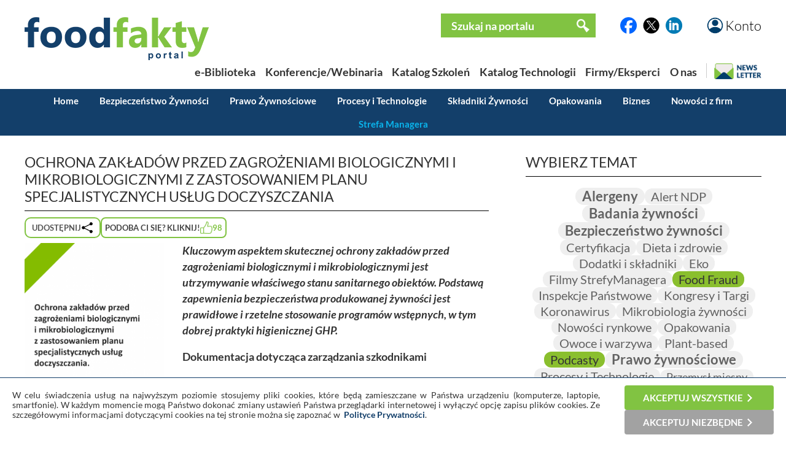

--- FILE ---
content_type: text/html; charset=UTF-8
request_url: https://foodfakty.pl/ochrona-zakladow-przed-zagrozeniami-biologicznymi-i-mikrobiologicznymi-z-zastosowaniem-planu-specjalistycznych-uslug-doczyszczania
body_size: 10732
content:
<!DOCTYPE html>
<html>
  


  
  
  
  
  
  
  
  
  
  
  
    
  
  

 





  <head>
    <title>Ochrona zakład&oacute;w przed zagrożeniami biologicznymi i mikrobiologicznymi z zastosowaniem planu specjalistycznych usług doczyszczania - Przegląd Rynku Spożywczego </title>
    <meta http-equiv="Content-Type" content="text/html;charset=utf-8" />
    <script type="text/javascript" src="https://www.google.com/recaptcha/api.js?render=6LdR95UpAAAAABAfCKsPt9BvuDMA9Lk6AxcdSe1E"></script>
                <meta name="viewport" content="width=device-width, initial-scale=1"  />
                    <meta name="description" content="Przegląd rynku spożywczego FoodFakty jest źr&amp;oacute;dłem najświeższych informacji niezbędnych profesjonalistom z rynku spożywczego. Przedstawiamy wybrane najważniejsze doniesienia z kraju i zagranicy."  />
                    <meta name="keywords" content="Portal spożywczy, portalspożywczy, Jakość żywności, badania żywności, laboratoria, haccp, inspekcja weterynaryjna, przegląd spożywczy, dla handlu, dlahandlu, branża spożywcza, badanie żywności "  />
                    <meta name="robots" content="follow, index"  />
            <base href="https://foodfakty.pl/" />

          <meta property="og:url" content="https://foodfakty.pl/ochrona-zakladow-przed-zagrozeniami-biologicznymi-i-mikrobiologicznymi-z-zastosowaniem-planu-specjalistycznych-uslug-doczyszczania" />
    <meta property="og:type" content="website" />
    <meta property="og:title" content="Ochrona zakład&oacute;w przed zagrożeniami biologicznymi i mikrobiologicznymi z zastosowaniem planu specjalistycznych usług doczyszczania" />
    <meta property="og:description" content="" />
    <meta property="og:image" content="https://foodfakty.pl/layout/frontend/img/logo-og.png" />
    <meta property="og:locale" content="pl_PL" />
    <meta property="og:site_name" content="FoodFakty.pl" />
  
               <link rel="canonical" href="https://foodfakty.pl/ochrona-zakladow-przed-zagrozeniami-biologicznymi-i-mikrobiologicznymi-z-zastosowaniem-planu-specjalistycznych-uslug-doczyszczania" />
                  <link media="all" rel="stylesheet" type="text/css" href="layout/frontend/all.css?v=202601081142" />
                  <link media="all" rel="stylesheet" type="text/css" href="layout/frontend/content.css?v=202601081142" />
                  <link media="all" rel="stylesheet" type="text/css" href="lib/autocomplete/jquery.auto-complete.css?v=202601081142" />
                  <link media="all" rel="stylesheet" type="text/css" href="https://cdnjs.cloudflare.com/ajax/libs/font-awesome/6.5.2/css/all.min.css?v=202601081142" />
                      <script type="text/javascript" src="lib/jquery/jquery.js"></script>
                  <script type="text/javascript" src="lib/jquery/jquery.cookie.js"></script>
                  <script type="text/javascript" src="https://unpkg.com/htmx.org@1.9.10/dist/htmx.js"></script>
                  <script type="text/javascript" src="https://unpkg.com/alpinejs" defer></script>
                  <script type="text/javascript" src="lib/jquery/slidebanners.js"></script>
                  <script type="text/javascript" src="lib/bundles/main.js?v=202601081142"></script>
                  <script type="text/javascript" src="lib/helpers/utils.js?v=202601081142"></script>
                  <script type="text/javascript" src="lib/helpers/mobile.js?v=202601081142"></script>
                  <script type="text/javascript" src="lib/jquery/tabbedpanels.js"></script>
                  <script type="text/javascript" src="lib/autocomplete/jquery.auto-complete.min.js"></script>
          </head>
  
  <body class="">
        <div class="m-top-bar">
  <button class="m-menu-button" name="mainMenuButton">
    <img src="/layout/frontend/img/menu3l.png" alt="Menu">
  </button>
  <a href="https://foodfakty.pl/">
    <img class="m-logo" src="/layout/frontend/img/logo.png" alt="FoodFakty">
  </a>
  <button id="accountButton" class="m-menu-button m-account-button">
    <img src="/layout/frontend/img/button_account.png" alt="Konto">
  </button>
</div>

<div class="m-navigation-bar">
  <nav class="m-navigation-bar-inner">
    <a href="/biblioteka">e-BIBLIOTEKA</a>
    <div class="spacer">|</div>
    <a href="/strona-glowna">WYDARZENIA</a>
    <div class="spacer">|</div>
    <a href="/szkolenia">SZKOLENIA</a>
    <div class="spacer">|</div>
    <button name="mainMenuButton">WIĘCEJ</button>
  </nav>
</div>

<div class="m-bottom-bar">
  <a class="m-bottom-button m-home-button"
    href="https://foodfakty.pl/" alt="Home">
    <img src="/layout/frontend/img/button_ff.png" alt="Przejdź na stronę główną FoodFakty">
  </a>

  <button id="newsletterButton" class="m-bottom-button m-newsletter-button">
    <img src="/layout/frontend/img/newsletter-icon-5.png" alt="Newsletter">
  </button>

  <button id="strefaManageraButton" href="https://foodfakty.pl/strefa-managera-3" class="m-bottom-button m-manager-button">
    <span class="m-bottom-bar-text">STREFA MANAGERA</span>
    <img src="/layout/frontend/img/ff-line-200.png" alt="Strefa Managera">
  </button>

  <a href="https://pl.linkedin.com/company/foodfakty" target="_blank" class="m-bottom-button m-in-button">
    <img src="/layout/frontend/img/button_in.png" alt="LinkedIn">
  </a>
</div>

<div class="m-slide-card m-slide-card-hidden" id="slideCardAccount">
  <div class="m-slide-card-header">
    <div class="m-slide-card-handle"></div>
  </div>
  <div class="m-slide-card-body">
            <form
    id="login_form"
    hx-post="https://foodfakty.pl/partial-logowanie"
    hx-swap="outerHTML" hx-target="this">

    <div class="m-slide-card-body-wrapper gap-4">
      <input
        name="login"
        class="w-75p align-margin-center "
        type="text"
        placeholder="Login"
        value="">

      <div class="password-input-with-icon w-75p align-margin-center">
        <input
          name="password" type="password"
          class=""
          placeholder="Hasło">
        <button type="button" class="toggle-password" tabindex="-1">
          <i class="fa-solid fa-eye-slash"></i>
        </button>
      </div>

      
      <a href="https://foodfakty.pl/przypomnij-haslo" class="align-margin-center">Przypomnij hasło</a>

      <button name="login_form" type="submit" value="submit" class="f-btn f-bg-green w-50p align-margin-center">Zaloguj się</button>

      <span>Jeśli nie masz konta,
        <a href="https://foodfakty.pl/rejestracja-czytelnika" class="align-margin-center">Utwórz je</a></span>
    </div>
  </form>

  <script>
    if (window.FF && typeof window.FF.wireUpPasswordToggles === 'function') {
      window.FF.wireUpPasswordToggles('#login_form');
    }
  </script>

  </div>
</div>

<div class="m-slide-card m-slide-card-hidden" id="slideCardStrefaManagera">
  <div class="m-slide-card-header">
    <div class="m-slide-card-handle"></div>
  </div>
  <div class="m-slide-card-body">
    <div class="m-slide-card-body-wrapper gap-4">
      <div class="ff-strefa-card-title">
        <img src="media/2021/strefa%20managera3.png" alt="">
      </div>
      <div class="ff-strefa-card-links">
        <a href="/strefa-managera-3">Artykuły</a>
        <a href="/biblioteka2">Materiały do pobrania</a>
        <a href="/syntezy-i-warsztaty-strefy-managera-1">Syntezy i warsztaty</a>
        <a href="/archiwum-nagran-strefy-managera">Archiwum webinarów</a>

              </div>
    </div>
  </div>
</div>
    <div class="m-main-menu">
  <div class="m-main-menu-top-belt">
    <form class="m-main-menu-search"
  method="get" 
  action="https://foodfakty.pl/artykuly-wyszukiwanie">
  <div class="m-main-menu-search-icon">
    <img src="/layout/frontend/img/icon_zoom.png">
  </div>
  <input id="mobileSearchInput" type="text" placeholder="Szukaj na portalu..." name="phrase" value="">
</form>  </div>
  <div class="m-main-menu-bottom-belt">
    <div class="m-main-menu-contact-v-container">
      <div class="m-main-menu-contact-h-container">
        <span class="m-main-menu-contact-text">Napisz</span>
      </div>
      <div class="m-main-menu-contact-h-container">
        <a class="m-main-menu-contact-button l-size" href="/kontakt"><img src="/layout/frontend/img/button_mail.png"></a>
      </div>
    </div>

    <div class="m-main-menu-contact-v-container">
      <div class="m-main-menu-contact-h-container">
        <span class="m-main-menu-contact-text">Śledź nas na</span>
      </div>
      <div class="m-main-menu-contact-h-container">
        <a class="m-main-menu-contact-button m-size" href="https://pl.linkedin.com/company/foodfakty"><img src="/layout/frontend/img/button_in.png"></a>
        <a class="m-main-menu-contact-button m-size" href="https://x.com/FoodFakty"><img src="/layout/frontend/img/button_x.png"></a>
        <a class="m-main-menu-contact-button m-size" href="http://facebook.com/foodfakty"><img src="/layout/frontend/img/button_fb.png"></a>
      </div>
    </div>

    <button class="m-main-menu-close-button"><img src="/layout/frontend/img/button_close.png"></button>
  </div>

  <div class="m-main-menu-body">
    <div class="m-main-menu-categories">
      <div class="m-main-menu-topics-header">Działy</div>
      <a class="place-focus-here" href="/bezpieczenstwo-zywnosci-1">Bezpieczeństwo Żywności</a>
      <a href="/prawo-zywnosciowe">Prawo Żywnościowe</a>
      <a href="/procesy-i-technologie-2">Procesy i Technologie</a>
      <a href="/skladniki-zywnosci">Składniki Żywności</a>
      <a href="/opakowania-3">Opakowania</a>
      <a href="/biznes">Biznes</a>
      <a href="/foodfakty-plus">Nowości z firm</a>
    </div>

    <div class="m-main-menu-tabs">
      <div class="m-main-menu-topics-header">Zakładki</div>
      <a href="https://foodfakty.pl/strefa-managera-3" class="f-btn f-bg-turquise">Strefa Managera</a>
              <a href="https://foodfakty.pl/biblioteka" class="f-btn f-bg-green ">
          e-Biblioteka
        </a>
              <a href="https://foodfakty.pl/szkolenia" class="f-btn f-bg-green ">
          Katalog Szkoleń
        </a>
              <a href="https://foodfakty.pl/produkty" class="f-btn f-bg-green ">
          Katalog Technologii
        </a>
              <a href="https://foodfakty.pl/strona-glowna" class="f-btn f-bg-green ">
          Konferencje/Webinaria
        </a>
              <a href="https://foodfakty.pl/firmy" class="f-btn f-bg-green ">
          Firmy/Eksperci
        </a>
          </div>

    <div class="m-main-menu-topics">
      <div class="m-main-menu-topics-header">Wybierz temat</div>
      <div class="m-main-menu-topics-body">
                
        
  <a href="https://foodfakty.pl/alergeny" class='ff-topic-badge  xl-size'>Alergeny</a>  
        
        
  <a href="https://foodfakty.pl/alert-ndp" class='ff-topic-badge  l-size'>Alert NDP</a>  
        
        
  <a href="https://foodfakty.pl/badania-zywnosci-3" class='ff-topic-badge  xl-size'>Badania żywności</a>  
        
        
  <a href="https://foodfakty.pl/bezpieczenstwo-zywnosci-2" class='ff-topic-badge  xl-size'>Bezpieczeństwo żywności</a>  
        
        
  <a href="https://foodfakty.pl/certyfikacja" class='ff-topic-badge  l-size'>Certyfikacja</a>  
        
        
  <a href="https://foodfakty.pl/dieta-i-zdrowie-1" class='ff-topic-badge  l-size'>Dieta i zdrowie</a>  
        
        
  <a href="https://foodfakty.pl/dodatki-i-skladniki-1" class='ff-topic-badge  l-size'>Dodatki i składniki </a>  
        
        
  <a href="https://foodfakty.pl/eko" class='ff-topic-badge  l-size'>Eko</a>  
        
        
  <a href="https://foodfakty.pl/filmy-strefymanagera" class='ff-topic-badge  l-size'>Filmy StrefyManagera</a>  
        
        
  <a href="https://foodfakty.pl/food-fraud" class='ff-topic-badge highlight l-size'>Food Fraud</a>  
        
        
  <a href="https://foodfakty.pl/inspekcje-panstwowe" class='ff-topic-badge  l-size'>Inspekcje Państwowe</a>  
        
        
  <a href="https://foodfakty.pl/kongresy-i-targi" class='ff-topic-badge  l-size'>Kongresy i Targi</a>  
        
        
  <a href="https://foodfakty.pl/koronawirus" class='ff-topic-badge  l-size'>Koronawirus</a>  
        
        
  <a href="https://foodfakty.pl/mikrobiologia-zywnosci" class='ff-topic-badge  l-size'>Mikrobiologia żywności</a>  
        
        
  <a href="https://foodfakty.pl/nowosci-rynkowe-1" class='ff-topic-badge  l-size'>Nowości rynkowe</a>  
        
        
  <a href="https://foodfakty.pl/opakowania-2" class='ff-topic-badge  l-size'>Opakowania</a>  
        
        
  <a href="https://foodfakty.pl/owoce-i-warzywa" class='ff-topic-badge  l-size'>Owoce i warzywa</a>  
        
        
  <a href="https://foodfakty.pl/plant-based" class='ff-topic-badge  l-size'>Plant-based</a>  
        
        
  <a href="https://foodfakty.pl/podcasty" class='ff-topic-badge highlight l-size'>Podcasty</a>  
        
        
  <a href="https://foodfakty.pl/prawo-zywnosciowe-3" class='ff-topic-badge  xl-size'>Prawo żywnościowe</a>  
        
        
  <a href="https://foodfakty.pl/procesy-i-technologie-1" class='ff-topic-badge  l-size'>Procesy i Technologie</a>  
        
        
  <a href="https://foodfakty.pl/przemysl-miesny" class='ff-topic-badge  m-size'>Przemysł mięsny</a>  
        
        
  <a href="https://foodfakty.pl/przemysl-mleczarski" class='ff-topic-badge  l-size'>Przemysł mleczarski</a>  
        
        
  <a href="https://foodfakty.pl/przemysl-napojowy" class='ff-topic-badge  m-size'>Przemysł napojowy</a>  
        
        
  <a href="https://foodfakty.pl/przemysl-piekarski" class='ff-topic-badge  m-size'>Przemysł piekarski</a>  
        
        
  <a href="https://foodfakty.pl/przemysl-rybny" class='ff-topic-badge  m-size'>Przemysł rybny</a>  
        
        
  <a href="https://foodfakty.pl/rasff" class='ff-topic-badge  xxl-size'>RASFF</a>  
        
        
  <a href="https://foodfakty.pl/strefa-managera-2" class='ff-topic-badge highlight xl-size'>Strefa Managera</a>  
        
        
  <a href="https://foodfakty.pl/suplementy-diety" class='ff-topic-badge  l-size'>Suplementy diety</a>  
        
        
  <a href="https://foodfakty.pl/tlenek-etylenu" class='ff-topic-badge highlight l-size'>Tlenek etylenu</a>  
        
        
  <a href="https://foodfakty.pl/wycofania-z-rynku" class='ff-topic-badge highlight l-size'>Wycofania z rynku</a>  
        
        
  <a href="https://foodfakty.pl/znakowanie-zywnosci" class='ff-topic-badge  l-size'>Znakowanie żywności</a>  

      </div>
    </div>
  </div>
</div>
    <div class="top">
      <div class="wrapper">
          <form method="post" action="https://foodfakty.pl/logowanie">
    <ul class="simple-form">
      <li>
        <input type="text" name="login" placeholder="Login" />
      </li>
      <li>
        <input type="password" name="password" placeholder="Hasło" />
      </li>
      <li class="submit-box">
        <input type="submit" name="form" value="Zaloguj się" />
      </li>
    </ul>
  </form>
  <p><a href="https://foodfakty.pl/rejestracja-czytelnika">Rejestracja - czytelnik</a></p>
  <p><a href="https://foodfakty.pl/przypomnij-haslo">Przypomnij hasło</a></p>

      </div>
    </div>
    <header>
    
      <div class="wrapper">
        <a href="#" class="account">Konto</a>
        <div class="socials">
      <a href="http://facebook.com/foodfakty" class="_blank"><img src="/layout/frontend/img/button_fb.png" alt="Facebook" /></a>
        <a href="https://x.com/FoodFakty" class="_blank"><img src="/layout/frontend/img/button_x.png" alt="X" /></a>
        <a href="https://pl.linkedin.com/company/foodfakty" class="_blank"><img src="/layout/frontend/img/button_in.png" alt="LinkedIn" /></a>
  </div>

        <form method="get" action="https://foodfakty.pl/artykuly-wyszukiwanie">
  <div class="search-box">
    <input type="text" name="phrase" placeholder="Szukaj na portalu"/>
    <input type="submit" value=""/>
  </div>
</form>

<script>
var _searchAutoCompleteUrl='wyszukiwarka-autocomplete';


$(document).ready(function(){
  $('.search-box input[name=phrase]').autoComplete({
    source: function(term, response){
      $.getJSON(_searchAutoCompleteUrl, {q: term}, function(data){ response(data); });
    }
  });
})

</script>
        <a href="https://foodfakty.pl/pl" title="Przejdź do strony gł&oacute;wnej" class="logo">
          <img src="layout/frontend/img/logo.png" alt="" />
        </a>
        <nav class="menu">
      <a href="https://foodfakty.pl/biblioteka"
      class="">
      <span>e-Biblioteka</span>
    </a>
      <a href="https://foodfakty.pl/strona-glowna"
      class="">
      <span>Konferencje/Webinaria</span>
    </a>
      <a href="https://foodfakty.pl/szkolenia"
      class="">
      <span>Katalog Szkoleń</span>
    </a>
      <a href="https://foodfakty.pl/produkty"
      class="">
      <span>Katalog Technologii</span>
    </a>
      <a href="https://foodfakty.pl/firmy"
      class="">
      <span>Firmy/Eksperci</span>
    </a>
      <a href="https://foodfakty.pl/o-nas"
      class="">
      <span>O nas</span>
    </a>
    <button id="dskNewsletterButton" class="desktop-newsletter-button animate"><img src="/layout/frontend/img/newsletter-icon-dsk.png" alt="Newsletter"></button>
</nav>
      </div>
      <nav class="news-menu">
  <div class="wrapper">
    <a href="https://foodfakty.pl/wiadomosci" >Home</a>

          <a href="https://foodfakty.pl/bezpieczenstwo-zywnosci-1" >Bezpieczeństwo Żywności</a>
          <a href="https://foodfakty.pl/prawo-zywnosciowe" >Prawo Żywnościowe</a>
          <a href="https://foodfakty.pl/procesy-i-technologie-2" >Procesy i Technologie</a>
          <a href="https://foodfakty.pl/skladniki-zywnosci" >Składniki Żywności</a>
          <a href="https://foodfakty.pl/opakowania-3" >Opakowania</a>
          <a href="https://foodfakty.pl/biznes" >Biznes</a>
    
    <a href="https://foodfakty.pl/foodfakty-plus" >Nowości z firm</a>

    <a id="strefaManageraMenu" class="dropbtn" href="/strefa-managera-3">Strefa Managera</a>

    <div id="strefaManageraSubmenu" style=" display:none;">
  <a href="/strefa-managera-3" >Artykuły</a>
  <a href="/biblioteka2" >Materiały do pobrania</a>
  <a href="/syntezy-i-warsztaty-strefy-managera-1" >Syntezy i warsztaty</a>
  <a href="/archiwum-nagran-strefy-managera" >Archiwum webinar&oacute;w</a>

      <a role="link" aria-disabled="true">Video-szkolenia</a>
  
    <div id="searchBoxManagera" class="search-box">
<form method="get" action="https://foodfakty.pl/artykuly-wyszukiwanie">
    <input type="hidden" name="strefamanageramode" value='1'/>
    <input type="text" name="phrase" placeholder="Szukaj na portalu"/>
    <input type="submit" value=""/>
</form>
  </div>

<script>
var _searchAutoCompleteUrl='wyszukiwarka-autocomplete';


$(document).ready(function(){
  $('.search-box input[name=phrase]').autoComplete({
    source: function(term, response){
      $.getJSON(_searchAutoCompleteUrl, {q: term}, function(data){ response(data); });
    }
  });
})

</script>
</div>
  </div>
</nav>
    </header>
    <main>
      <div class="wrapper">
        <div id="toast-container">
        </div>   
                   
        
        
        <div class="main whitepaper">
  <h1 class="heading">
    Ochrona zakład&oacute;w przed zagrożeniami biologicznymi i mikrobiologicznymi z zastosowaniem planu specjalistycznych usług doczyszczania
  </h1>
  <div class="article-top-bar-container">
    <div class="article-fn-buttons-container">
      <div class="shares-container">

  <button id="sharesButton1" class="shares-button">
    <span class="hide-6">Udostępnij</span>
    <img src="/layout/frontend/img/icon_share.png">
  </button>

  <div class="popup-container popup-with-element shares-popup hide-6" role="none">

    <button type="button" class="popup-close-button" aria-label="Zamknij okno udostępniania">
      <span class="popup-close-button">&times;</span>
    </button>

    <div class="popup-body">
      <span class="mb-4 popup-h2">Udostępnij</span>
      <div class="shares-list">
  <div class="one-share" data-action="share-facebook">
    <div class="share-icon"><img src="/layout/frontend/img/button_fb.png"></div>
    <div class="ff-newsletter-text-2">Facebook</div>
  </div>
  <div class="one-share" data-action="share-twitter">
    <div class="share-icon"><img src="/layout/frontend/img/button_x.png"></div>
    <div class="ff-newsletter-text-2">Twitter/X</div>
  </div>
  <div class="one-share" data-action="share-linkedin">
    <div class="share-icon"><img src="/layout/frontend/img/button_in.png"></div>
    <div class="ff-newsletter-text-2">LinkedIn</div>
  </div>
  <div class="one-share" data-action="share-email">
    <div class="share-icon"><img src="/layout/frontend/img/button_mail.png"></div>
    <div class="ff-newsletter-text-2">e-mail</div>
  </div>
  <div class="one-share" data-action="share-whatsapp">
    <div class="share-icon"><img src="/layout/frontend/img/button_whatsapp.png"></div>
    <div class="ff-newsletter-text-2">Whatsapp</div>
  </div>
  <div class="one-share" data-action="share-copy-link">
    <div class="share-icon"><img src="/layout/frontend/img/button_link.png"></div>
    <div class="ff-newsletter-text-2">Link</div>
  </div>
</div>

    </div>
  </div>
</div>                  <a class="like-button" href="https://foodfakty.pl/biblioteka-polub?id=187" alt="Polub ten materiał" title="Polub ten materiał">
        <span class="hide-6">Podoba Ci się? Kliknij!</span>
        <img class="like-icon" src="layout/frontend/img/like.png" />
        <span class="like-counter">98</span>
      </a>
          </div>
  </div>
    <div class="ed">
    <img class="img" alt="Ochrona zakład&oacute;w przed zagrożeniami biologicznymi i mikrobiologicznymi z zastosowaniem planu specjalistycznych usług doczyszczania" src="files/whitepapers/id187/1_Dezynfekcja_-_sprzatanie_doczyszczanie-1.png" />
    <p><strong><em>Kluczowym aspektem skutecznej ochrony zakład&oacute;w przed zagrożeniami biologicznymi i mikrobiologicznymi jest utrzymywanie właściwego stanu sanitarnego obiekt&oacute;w.&nbsp;</em></strong><strong><em>Podstawą zapewnienia bezpieczeństwa produkowanej żywności jest prawidłowe i rzetelne stosowanie program&oacute;w wstępnych, w tym dobrej praktyki higienicznej GHP.</em></strong></p>
<p><strong>Dokumentacja dotycząca zarządzania szkodnikami </strong></p>
<p>Dobra praktyka higieniczna (GHP) - oznacza działania, kt&oacute;re muszą być podjęte, i warunki higieniczne, kt&oacute;re muszą być spełniane i kontrolowane na wszystkich etapach produkcji lub obrotu, aby zapewnić bezpieczeństwo żywności. Do gł&oacute;wnych obszar&oacute;w GHP należą:</p>
<p>&bull; higiena osobista i stan zdrowia os&oacute;b wykonujących prace w procesie produkcji,<br />&bull; procesy mycia i dezynfekcji,<br />&bull; proces zaopatrzenia w wodę,<br />&bull; proces usuwania odpad&oacute;w i ściek&oacute;w,<br />&bull; proces kontroli zabezpieczenia przed szkodnikami,<br />&bull; szkolenia pracownik&oacute;w,<br />&bull; konserwacja maszyn i urządzeń.</p>
  </div>

  <div class="info">
    <div>
      <p><strong>Materiał udostępniony przez:</strong> <a href="https://foodfakty.pl/vaco-sp-z-o-o-pl">VACO sp. z o. o.</a></p>
      <p><strong>Materiał opublikowany dnia:</strong> 06.04.2021</a></p>
    </div>
  </div>


      <div class="login-info">
      
        <p>Aby pobrać materiały, musisz się zalogować lub założyć darmowe konto</p>

      
      
                  <a href="https://foodfakty.pl/rejestracja-czytelnika" class="button">Zał&oacute;ż konto</a>
                <button class="button login-btn" type="button">Zaloguj</button>

          </div>

  
</div>
<aside>
    
    <section>
    <div id="place_tagi" class="aside-section-heading anchored">Wybierz temat</div>
    <div class="aside-tag-cloud">
              
        
  <a href="https://foodfakty.pl/alergeny" class='ff-topic-badge  xl-size'>Alergeny</a>  
        
        
  <a href="https://foodfakty.pl/alert-ndp" class='ff-topic-badge  l-size'>Alert NDP</a>  
        
        
  <a href="https://foodfakty.pl/badania-zywnosci-3" class='ff-topic-badge  xl-size'>Badania żywności</a>  
        
        
  <a href="https://foodfakty.pl/bezpieczenstwo-zywnosci-2" class='ff-topic-badge  xl-size'>Bezpieczeństwo żywności</a>  
        
        
  <a href="https://foodfakty.pl/certyfikacja" class='ff-topic-badge  l-size'>Certyfikacja</a>  
        
        
  <a href="https://foodfakty.pl/dieta-i-zdrowie-1" class='ff-topic-badge  l-size'>Dieta i zdrowie</a>  
        
        
  <a href="https://foodfakty.pl/dodatki-i-skladniki-1" class='ff-topic-badge  l-size'>Dodatki i składniki </a>  
        
        
  <a href="https://foodfakty.pl/eko" class='ff-topic-badge  l-size'>Eko</a>  
        
        
  <a href="https://foodfakty.pl/filmy-strefymanagera" class='ff-topic-badge  l-size'>Filmy StrefyManagera</a>  
        
        
  <a href="https://foodfakty.pl/food-fraud" class='ff-topic-badge highlight l-size'>Food Fraud</a>  
        
        
  <a href="https://foodfakty.pl/inspekcje-panstwowe" class='ff-topic-badge  l-size'>Inspekcje Państwowe</a>  
        
        
  <a href="https://foodfakty.pl/kongresy-i-targi" class='ff-topic-badge  l-size'>Kongresy i Targi</a>  
        
        
  <a href="https://foodfakty.pl/koronawirus" class='ff-topic-badge  l-size'>Koronawirus</a>  
        
        
  <a href="https://foodfakty.pl/mikrobiologia-zywnosci" class='ff-topic-badge  l-size'>Mikrobiologia żywności</a>  
        
        
  <a href="https://foodfakty.pl/nowosci-rynkowe-1" class='ff-topic-badge  l-size'>Nowości rynkowe</a>  
        
        
  <a href="https://foodfakty.pl/opakowania-2" class='ff-topic-badge  l-size'>Opakowania</a>  
        
        
  <a href="https://foodfakty.pl/owoce-i-warzywa" class='ff-topic-badge  l-size'>Owoce i warzywa</a>  
        
        
  <a href="https://foodfakty.pl/plant-based" class='ff-topic-badge  l-size'>Plant-based</a>  
        
        
  <a href="https://foodfakty.pl/podcasty" class='ff-topic-badge highlight l-size'>Podcasty</a>  
        
        
  <a href="https://foodfakty.pl/prawo-zywnosciowe-3" class='ff-topic-badge  xl-size'>Prawo żywnościowe</a>  
        
        
  <a href="https://foodfakty.pl/procesy-i-technologie-1" class='ff-topic-badge  l-size'>Procesy i Technologie</a>  
        
        
  <a href="https://foodfakty.pl/przemysl-miesny" class='ff-topic-badge  m-size'>Przemysł mięsny</a>  
        
        
  <a href="https://foodfakty.pl/przemysl-mleczarski" class='ff-topic-badge  l-size'>Przemysł mleczarski</a>  
        
        
  <a href="https://foodfakty.pl/przemysl-napojowy" class='ff-topic-badge  m-size'>Przemysł napojowy</a>  
        
        
  <a href="https://foodfakty.pl/przemysl-piekarski" class='ff-topic-badge  m-size'>Przemysł piekarski</a>  
        
        
  <a href="https://foodfakty.pl/przemysl-rybny" class='ff-topic-badge  m-size'>Przemysł rybny</a>  
        
        
  <a href="https://foodfakty.pl/rasff" class='ff-topic-badge  xxl-size'>RASFF</a>  
        
        
  <a href="https://foodfakty.pl/strefa-managera-2" class='ff-topic-badge highlight xl-size'>Strefa Managera</a>  
        
        
  <a href="https://foodfakty.pl/suplementy-diety" class='ff-topic-badge  l-size'>Suplementy diety</a>  
        
        
  <a href="https://foodfakty.pl/tlenek-etylenu" class='ff-topic-badge highlight l-size'>Tlenek etylenu</a>  
        
        
  <a href="https://foodfakty.pl/wycofania-z-rynku" class='ff-topic-badge highlight l-size'>Wycofania z rynku</a>  
        
        
  <a href="https://foodfakty.pl/znakowanie-zywnosci" class='ff-topic-badge  l-size'>Znakowanie żywności</a>  
    </div>
  </section>

    <section>
    <p id="place_najbardziej_popularne" class="aside-section-heading anchored">Popularne</p>
    <ul class="news-box">
              <li>
          <span>1.</span>
          <h2><a href="https://foodfakty.pl/ue-wdraza-obowiazek-systematycznego-monitoringu-pfas-w-wodzie-pitnej">UE wdraża obowiązek systematycznego monitoringu PFAS w wodzie pitnej</a></h2>
        </li>
              <li>
          <span>2.</span>
          <h2><a href="https://foodfakty.pl/audyt-systemow-kontroli-oliwy-z-oliwek-w-ue-i-kluczowe-obszary-ryzyka-zafalszowan-w-sektorze">Audyt system&oacute;w kontroli oliwy z oliwek w UE i kluczowe obszary ryzyka zafałszowań w sektorze</a></h2>
        </li>
              <li>
          <span>3.</span>
          <h2><a href="https://foodfakty.pl/wycofanie-jednej-partii-produktu-do-zywienia-niemowlat-bebilon">Wycofanie jednej partii produktu do żywienia niemowląt - Bebilon</a></h2>
        </li>
              <li>
          <span>4.</span>
          <h2><a href="https://foodfakty.pl/nowe-limity-pfas-w-opakowaniach-od-sierpnia-europejscy-eksperci-odpowiedza-na-pytania-polskich-firm-o-wymagania-ppwr">Nowe limity PFAS w opakowaniach od sierpnia. Europejscy eksperci odpowiedzą na pytania polskich firm o wymagania PPWR</a></h2>
        </li>
              <li>
          <span>5.</span>
          <h2><a href="https://foodfakty.pl/swiadomosc-rosnie-63-europejczykow-wie-o-mikroplastikach-efsa-reaguje-nowa-analiza">Świadomość rośnie, 63% Europejczyk&oacute;w wie o mikroplastikach - EFSA reaguje nową analizą</a></h2>
        </li>
          </ul>
  </section>

    <section>
    <p id="place_pozostale_opracowania" class="aside-section-heading">Pozostałe opracowania</p>
    <ul class="aside-list">
              <li class="aside-list-item non-reverse col1-02-57">
          <a class="aside-image-container col1-02-57" href="https://foodfakty.pl/czy-koty-stanowia-realne-zagrozenie-sanitarne-i-wizerunkowe">
            <img src="files/whitepapers/id291/1_VACO_koty.png" alt="Czy koty stanowią realne zagrożenie sanitarne i wizerunkowe?" />
          </a>

          <div class="aside-list-text-container col1-02-57">
            <h2><a href="https://foodfakty.pl/czy-koty-stanowia-realne-zagrozenie-sanitarne-i-wizerunkowe">Czy koty stanowią realne zagrożenie sanitarne i wizerunkowe?</a></h2>
          </div>
        </li>
              <li class="aside-list-item non-reverse col1-02-57">
          <a class="aside-image-container col1-02-57" href="https://foodfakty.pl/jaka-jest-rola-szkodnikow-w-przenoszeniu-listerii-monocytogenes-w-srodowisku-produkcyjnym-3">
            <img src="files/whitepapers/id278/1_VACO_Listeria_OKLADKA_-_BIBLIOTEKA.png" alt="Jaka jest rola szkodnik&oacute;w w przenoszeniu listerii monocytogenes w środowisku produkcyjnym?  " />
          </a>

          <div class="aside-list-text-container col1-02-57">
            <h2><a href="https://foodfakty.pl/jaka-jest-rola-szkodnikow-w-przenoszeniu-listerii-monocytogenes-w-srodowisku-produkcyjnym-3">Jaka jest rola szkodnik&oacute;w w przenoszeniu listerii monocytogenes w środowisku produkcyjnym?  </a></h2>
          </div>
        </li>
              <li class="aside-list-item non-reverse col1-02-57">
          <a class="aside-image-container col1-02-57" href="https://foodfakty.pl/covid-19-dezynfekcja-wszystko-co-musisz-wiedziec-1">
            <img src="files/whitepapers/id123/1_VACO-_foodFAKTY-2020-COVID-1.png" alt="COVID-19 DEZYNFEKCJA - Wszystko co musisz wiedzieć" />
          </a>

          <div class="aside-list-text-container col1-02-57">
            <h2><a href="https://foodfakty.pl/covid-19-dezynfekcja-wszystko-co-musisz-wiedziec-1">COVID-19 DEZYNFEKCJA - Wszystko co musisz wiedzieć</a></h2>
          </div>
        </li>
              <li class="aside-list-item non-reverse col1-02-57">
          <a class="aside-image-container col1-02-57" href="https://foodfakty.pl/dokumentacja-pest-control-program-zabezpieczenia-obiektu-produkcji-spozywczej-przed-szkodnikami">
            <img src="files/whitepapers/id107/1_Dokumentacja_pest_control_13-03-2020-01.png" alt="Dokumentacja pest control &ndash; program zabezpieczenia obiektu produkcji spożywczej przed szkodnikami" />
          </a>

          <div class="aside-list-text-container col1-02-57">
            <h2><a href="https://foodfakty.pl/dokumentacja-pest-control-program-zabezpieczenia-obiektu-produkcji-spozywczej-przed-szkodnikami">Dokumentacja pest control &ndash; program zabezpieczenia obiektu produkcji spożywczej przed szkodnikami</a></h2>
          </div>
        </li>
              <li class="aside-list-item non-reverse col1-02-57">
          <a class="aside-image-container col1-02-57" href="https://foodfakty.pl/nowoczesne-technologie-zabezpieczanie-przed-szkodnikami-1">
            <img src="files/whitepapers/id99/1_nowoczesne_technologie_szkodniki_vaco_foodfakty.png" alt="Nowoczesne technologie - zabezpieczanie przed szkodnikami" />
          </a>

          <div class="aside-list-text-container col1-02-57">
            <h2><a href="https://foodfakty.pl/nowoczesne-technologie-zabezpieczanie-przed-szkodnikami-1">Nowoczesne technologie - zabezpieczanie przed szkodnikami</a></h2>
          </div>
        </li>
              <li class="aside-list-item non-reverse col1-02-57">
          <a class="aside-image-container col1-02-57" href="https://foodfakty.pl/szkodniki-jako-zrodlo-skazenia-zywnosci-1">
            <img src="files/whitepapers/id91/1_analiza_ddd_szkodniki_skazenie_zywnosci_vaco_foodfakty_(1).png" alt="Szkodniki jako źr&oacute;dło skażenia żywności" />
          </a>

          <div class="aside-list-text-container col1-02-57">
            <h2><a href="https://foodfakty.pl/szkodniki-jako-zrodlo-skazenia-zywnosci-1">Szkodniki jako źr&oacute;dło skażenia żywności</a></h2>
          </div>
        </li>
              <li class="aside-list-item non-reverse col1-02-57">
          <a class="aside-image-container col1-02-57" href="https://foodfakty.pl/przykladowa-analiza-systemow-kontroli-obecnosci-szkodnikow-zaklad-vs-firma-ddd-i-biolog-terenowy">
            <img src="files/whitepapers/id38/1_analiza_ddd_szkodniki_vaco_foodfakty_(1).png" alt="Przykładowa Analiza System&oacute;w Kontroli Obecności Szkodnik&oacute;w - Zakład vs firma DDD i biolog terenowy" />
          </a>

          <div class="aside-list-text-container col1-02-57">
            <h2><a href="https://foodfakty.pl/przykladowa-analiza-systemow-kontroli-obecnosci-szkodnikow-zaklad-vs-firma-ddd-i-biolog-terenowy">Przykładowa Analiza System&oacute;w Kontroli Obecności Szkodnik&oacute;w - Zakład vs firma DDD i biolog terenowy</a></h2>
          </div>
        </li>
              <li class="aside-list-item non-reverse col1-02-57">
          <a class="aside-image-container col1-02-57" href="https://foodfakty.pl/przykladowa-analiza-systemow-kontroli-obecnosci-szkodnikow-najczestsze-bledy-ddd">
            <img src="files/whitepapers/id33/1_analiza_ddd_szkodniki_vaco_foodfakty_(3).png" alt="Przykładowa Analiza System&oacute;w Kontroli Obecności Szkodnik&oacute;w - Najczęstsze błędy DDD" />
          </a>

          <div class="aside-list-text-container col1-02-57">
            <h2><a href="https://foodfakty.pl/przykladowa-analiza-systemow-kontroli-obecnosci-szkodnikow-najczestsze-bledy-ddd">Przykładowa Analiza System&oacute;w Kontroli Obecności Szkodnik&oacute;w - Najczęstsze błędy DDD</a></h2>
          </div>
        </li>
              <li class="aside-list-item non-reverse col1-02-57">
          <a class="aside-image-container col1-02-57" href="https://foodfakty.pl/przykladowa-analiza-systemow-kontroli-obecnosci-szkodnikow-case-study">
            <img src="files/whitepapers/id29/1_analiza_ddd_szkodniki_vaco_foodfakty.png" alt="Przykładowa Analiza System&oacute;w Kontroli Obecności Szkodnik&oacute;w - Case Study" />
          </a>

          <div class="aside-list-text-container col1-02-57">
            <h2><a href="https://foodfakty.pl/przykladowa-analiza-systemow-kontroli-obecnosci-szkodnikow-case-study">Przykładowa Analiza System&oacute;w Kontroli Obecności Szkodnik&oacute;w - Case Study</a></h2>
          </div>
        </li>
              <li class="aside-list-item non-reverse col1-02-57">
          <a class="aside-image-container col1-02-57" href="https://foodfakty.pl/analiza-systemow-kontroli-obecnosci-szkodnikow">
            <img src="files/whitepapers/id27/1_analiza_ddd_szkodniki_vaco_foodfakty_(1).png" alt="Analiza System&oacute;w Kontroli Obecności Szkodnik&oacute;w" />
          </a>

          <div class="aside-list-text-container col1-02-57">
            <h2><a href="https://foodfakty.pl/analiza-systemow-kontroli-obecnosci-szkodnikow">Analiza System&oacute;w Kontroli Obecności Szkodnik&oacute;w</a></h2>
          </div>
        </li>
          </ul>
  </section>
</aside>



<div id="slideCardShare" style="height: 45% !important;" class="m-slide-card m-slide-card-hidden">
  <div class="m-slide-card-header">
    <div class="m-slide-card-handle"></div>
  </div>

  <div class="m-slide-card-body">
    <div class="m-slide-card-body-wrapper">

      <div class="ff-newsletter-text-1">Udostępnij</div>
      <div class="shares-list">
  <div class="one-share" data-action="share-facebook">
    <div class="share-icon"><img src="/layout/frontend/img/button_fb.png"></div>
    <div class="ff-newsletter-text-2">Facebook</div>
  </div>
  <div class="one-share" data-action="share-twitter">
    <div class="share-icon"><img src="/layout/frontend/img/button_x.png"></div>
    <div class="ff-newsletter-text-2">Twitter/X</div>
  </div>
  <div class="one-share" data-action="share-linkedin">
    <div class="share-icon"><img src="/layout/frontend/img/button_in.png"></div>
    <div class="ff-newsletter-text-2">LinkedIn</div>
  </div>
  <div class="one-share" data-action="share-email">
    <div class="share-icon"><img src="/layout/frontend/img/button_mail.png"></div>
    <div class="ff-newsletter-text-2">e-mail</div>
  </div>
  <div class="one-share" data-action="share-whatsapp">
    <div class="share-icon"><img src="/layout/frontend/img/button_whatsapp.png"></div>
    <div class="ff-newsletter-text-2">Whatsapp</div>
  </div>
  <div class="one-share" data-action="share-copy-link">
    <div class="share-icon"><img src="/layout/frontend/img/button_link.png"></div>
    <div class="ff-newsletter-text-2">Link</div>
  </div>
</div>

    </div>
  </div>
</div>

<script>
document.addEventListener("DOMContentLoaded", () => {
  document.shareCard = new MobileCard("sharesButton1", "slideCardShare");
  wireUpSharesButtonForDesktop();
  wireUpAllTypesOfShareButtons('https://foodfakty.pl/ochrona-zakladow-przed-zagrozeniami-biologicznymi-i-mikrobiologicznymi-z-zastosowaniem-planu-specjalistycznych-uslug-doczyszczania','Ochrona zakład&oacute;w przed zagrożeniami biologicznymi i mikrobiologicznymi z zastosowaniem planu specjalistycznych usług doczyszczania', 'files/whitepapers/id187/1_Dezynfekcja_-_sprzatanie_doczyszczanie-1.png');
});
</script>

      </div>
    </main>
    <div class="wrapper">
      
    </div>
    <footer>
  <div class="wrapper">
    <nav>
            <a href="https://foodfakty.pl/warunki-ogolne-uslug-i-regulamin">Warunki&nbsp;Og&oacute;lne&nbsp;Usług&nbsp;i&nbsp;Regulamin</a>
            <a href="https://foodfakty.pl/polityka-prywatnosci-1">Polityka&nbsp;prywatności</a>
            <a href="https://foodfakty.pl/kontakt">Kontakt</a>
            <a href="https://foodfakty.pl/cookies">Cookies</a>
            <a href="https://foodfakty.pl/newsletter">Newsletter</a>
          </nav>
    <p>&copy; 2026 FoodFakty. Wszystkie prawa zastrzeżone. Portal FoodFakty jest własnością firmy Prokonsument Sp. z o.o.</p>
    <p class="recapcha-used">This site is protected by reCAPTCHA and the Google
    <a href="https://policies.google.com/privacy">Privacy Policy</a> and
    <a href="https://policies.google.com/terms">Terms of Service</a> apply.</p>
  </div>
</footer>
    <div class="d-slide-card d-slide-card-hidden" id="dskSlideCard">
  <div class="d-slide-card-header">
    <button id="dskSlideCardCloseButton" class="d-slide-card-close-button">
      <img src="/layout/frontend/img/button_close.png">
    </button>
  </div>
  <div class="d-slide-card-body">
    <div class="d-slide-card-body-wrapper">
      

<form
  id="ns_register_form_desktop"
  hx-post="https://foodfakty.pl/partial-newsletter-register"
  hx-swap="outerHTML"
  hx-target="this"
  hx-trigger="formverifiedevent">

  <div class="d-slide-card-centered-container">
    <div class="ff-newsletter-card-title">
      Newsletter <img src="/layout/frontend/img/ff_newsletter.png" alt="FoodFakty Newsletter">
    </div>

    <div class="ff-newsletter-text-1">Profesjonalne informacje z branży żywności.</div>
    <div class="ff-newsletter-text-2">Bądź na bieżąco w prosty sposób.</div>

    <input name="email"
      class="w-50p align-margin-center "
      type="text" placeholder="Email"
      value="">

    <input name="desktop" type="hidden" value="1">

    
    <script src='https://www.google.com/recaptcha/api.js'></script>
<script>
  function onSubmitWithCaptcha_ns_register_form_desktop() {
  const event = new Event('formverifiedevent');
  document.getElementById("ns_register_form_desktop").dispatchEvent(event);
  }
</script>

<input type="hidden" name="ns_register_form_desktop" value="">
<input  title="Wyślij formularz (używa reCaptcha v3)"  type="button"  name="ns_register_form_desktop"  value="Zapisz się teraz!"  class="g-recaptcha f-btn f-bg-green w-50p align-margin-center"  data-callback="onSubmitWithCaptcha_ns_register_form_desktop"  data-sitekey="6LdR95UpAAAAABAfCKsPt9BvuDMA9Lk6AxcdSe1E"  data-action="submit"  />

    <div class="d-newsletter-agreement">
      <input name="terms" type="checkbox"
        class="f-form-control "
         />

      <div class="d-newsletter-agreement-text">
        
<p class="mt-0">
  Wyrażam zgodę na przetwarzanie moich danych osobowych podanych w formularzu rejestracyjnym przez firmę Prokonsument Sp. z o.o.
  z siedzibą w Warszawie przy ul. Serwituty 25 będącą właścicielem portalu FoodFakty.pl w celach marketingowych i promocyjnych,
  w szczególności powiadomienia o nowych publikacjach, biuletynach i wydarzeniach dotyczących usług oferowanych przez portal
  jak również kontrahentów portalu; realizacji obowiązków związanych z wymogami w zakresie niezależności, zarządzania ryzykiem
  i jakością;Podanie adresu e-mail oznacza zgodę na otrzymywanie drogą elektroniczną na wskazany adres informacji handlowej
  w rozumieniu art. 10 ust. 1 ustawy z dnia 18 lipca 2002 roku o świadczeniu usług drogą elektroniczną od
  Prokonsument Sp. z o.o. z siedzibą w Warszawie, 02-233, ul Serwituty 25, NIP 5260201821, który jest wydawcą portalu FoodFakty.pl.
</p>
<p>
  Administratorem podanych danych osobowych jest Prokonsument Sp. z o.o. z siedzibą w Warszawie na ul. Serwituty 25 .
  Dane osobowe przechowywane są przez okres 3 lat. Przysługuje Pani/Panu prawo dostępu do treści oraz poprawiania swoich danych osobowych.
  Ma Pani/Pan prawo w dowolnym momencie odwołać (wycofać) wyrażone zgody. Odwołanie (wycofanie) zgody nie wpływa na zgodność z prawem przetwarzania,
  którego dokonano na podstawie zgody przed tym faktem.
  Ma Pan/Pani prawo wniesienia skargi do właściwego organu nadzorczego w zakresie ochrony danych osobowych gdy uzna Pani/Pan,
  iż przetwarzanie danych osobowych Pani/Pana dotyczących narusza przepisy ogólnego Rozporządzenia o ochronie danych osobowych
  z dnia 27 kwietnia 2016 r. Podane przez Pana/Panią dane osobowe są warunkiem zrealizowania świadczenia.
  Więcej informacji zawarte w:
<ul>
  <li><a href="https://foodfakty.pl/warunki-ogolne-i-regulamin" target="_blank">Warunki Ogólne i Regulamin</a></li>
  <li><a href="https://foodfakty.pl/polityka-prywatnosci" target="_blank">Polityka Prywatności</a></li>
</ul>
</p>
  
      </div>
    </div>
  </div>
</form>
    </div>
  </div>
  <div class="d-slide-card-footer">
    <div class="d-card-footer-contact-v-container">
  <div class="d-card-footer-contact-h-container">
    <span class="d-card-footer-contact-text">Śledź nas na</span>
  </div>
  <div class="d-card-footer-contact-h-container">
    <a class="d-card-footer-contact-button xl-size" href="https://pl.linkedin.com/company/foodfakty"><img src="/layout/frontend/img/button_in.png"></a>
    <a class="d-card-footer-contact-button xl-size" href="https://x.com/FoodFakty"><img src="/layout/frontend/img/button_x.png"></a>
    <a class="d-card-footer-contact-button xl-size" href="http://facebook.com/foodfakty"><img src="/layout/frontend/img/button_fb.png"></a>
  </div>
</div>  </div>
</div><div class="m-slide-card h-65p m-slide-card-hidden" id="slideCardNews">
  <div class="m-slide-card-header">
    <div class="m-slide-card-handle"></div>
  </div>
  <div class="m-slide-card-body">
    <div class="m-slide-card-body-wrapper">
      <div class="ff-newsletter-card-title">
        Newsletter <img src="/layout/frontend/img/ff_newsletter.png" alt="FoodFakty Newsletter">
      </div>
      

<form
  id="ns_register_form_mobile"
  hx-post="https://foodfakty.pl/partial-newsletter-register"
  hx-swap="outerHTML"
  hx-target="this"
  hx-trigger="formverifiedevent">

  <div class="ff-newsletter-text-1">Profesjonalne informacje z branży żywności.</div>
  <div class="ff-newsletter-text-2">Bądź na bieżąco w prosty sposób.</div>

  <input name="email"
    class="w-50p align-margin-center "
    type="text" placeholder="Email"
    value="">

  
  <script src='https://www.google.com/recaptcha/api.js'></script>
<script>
  function onSubmitWithCaptcha_ns_register_form_mobile() {
  const event = new Event('formverifiedevent');
  document.getElementById("ns_register_form_mobile").dispatchEvent(event);
  }
</script>

<input type="hidden" name="ns_register_form_mobile" value="">
<input  title="Wyślij formularz (używa reCaptcha v3)"  type="button"  name="ns_register_form_mobile"  value="Zapisz się teraz!"  class="g-recaptcha f-btn f-bg-green w-50p align-margin-center"  data-callback="onSubmitWithCaptcha_ns_register_form_mobile"  data-sitekey="6LdR95UpAAAAABAfCKsPt9BvuDMA9Lk6AxcdSe1E"  data-action="submit"  />

  <div class="ff-newsletter-agreement m-slide-card-disable-handle">
    <input name="terms" type="checkbox"
      class="f-form-control "
       />

    <div class="ff-newsletter-agreement-text">
      
<p class="mt-0">
  Wyrażam zgodę na przetwarzanie moich danych osobowych podanych w formularzu rejestracyjnym przez firmę Prokonsument Sp. z o.o.
  z siedzibą w Warszawie przy ul. Serwituty 25 będącą właścicielem portalu FoodFakty.pl w celach marketingowych i promocyjnych,
  w szczególności powiadomienia o nowych publikacjach, biuletynach i wydarzeniach dotyczących usług oferowanych przez portal
  jak również kontrahentów portalu; realizacji obowiązków związanych z wymogami w zakresie niezależności, zarządzania ryzykiem
  i jakością;Podanie adresu e-mail oznacza zgodę na otrzymywanie drogą elektroniczną na wskazany adres informacji handlowej
  w rozumieniu art. 10 ust. 1 ustawy z dnia 18 lipca 2002 roku o świadczeniu usług drogą elektroniczną od
  Prokonsument Sp. z o.o. z siedzibą w Warszawie, 02-233, ul Serwituty 25, NIP 5260201821, który jest wydawcą portalu FoodFakty.pl.
</p>
<p>
  Administratorem podanych danych osobowych jest Prokonsument Sp. z o.o. z siedzibą w Warszawie na ul. Serwituty 25 .
  Dane osobowe przechowywane są przez okres 3 lat. Przysługuje Pani/Panu prawo dostępu do treści oraz poprawiania swoich danych osobowych.
  Ma Pani/Pan prawo w dowolnym momencie odwołać (wycofać) wyrażone zgody. Odwołanie (wycofanie) zgody nie wpływa na zgodność z prawem przetwarzania,
  którego dokonano na podstawie zgody przed tym faktem.
  Ma Pan/Pani prawo wniesienia skargi do właściwego organu nadzorczego w zakresie ochrony danych osobowych gdy uzna Pani/Pan,
  iż przetwarzanie danych osobowych Pani/Pana dotyczących narusza przepisy ogólnego Rozporządzenia o ochronie danych osobowych
  z dnia 27 kwietnia 2016 r. Podane przez Pana/Panią dane osobowe są warunkiem zrealizowania świadczenia.
  Więcej informacji zawarte w:
<ul>
  <li><a href="https://foodfakty.pl/warunki-ogolne-i-regulamin" target="_blank">Warunki Ogólne i Regulamin</a></li>
  <li><a href="https://foodfakty.pl/polityka-prywatnosci" target="_blank">Polityka Prywatności</a></li>
</ul>
</p>
  
    </div>
  </div>
</form>
    </div>
  </div>
</div>
  <script>
    function handleNewsletterReminder() {
      var cnt = 0 + 1;
      if ( cnt > 3 ) {
      $.cookie('newsletterbox',true,{ expires: 7 });
      $.cookie('newsletterbox_shorts', 0, { expires: 4 * 7 });
    } else {
      var expireShort = new Date();
      expireShort.setTime(expireShort.getTime() + (24 * 3600 * 1000)); 
      $.cookie('newsletterbox', true, { expires: expireShort });
      $.cookie('newsletterbox_shorts', cnt, { expires: 4 * 7 });
    }
    }

    $(window).load(function() {
          setTimeout(() => {
            if (!isMobile()) {
              if (document.DesktopNewsletterCard) {
                document.DesktopNewsletterCard.showCard();
                document.DesktopNewsletterCard.closeCallback = () => {
                  handleNewsletterReminder();
                  document.DesktopNewsletterCard.closeCallback = null;
                };
              }
            } else {
              if (document.newsLetterCard) {
                document.newsLetterCard.showCard();
                document.newsLetterCard.closeCallback = () => {
                  handleNewsletterReminder();
                  document.newsLetterCard.closeCallback = null;
                };
              }
            }
            }, 20000);
          });
  </script>

    
    <div class="cookieinfo" id="ccModal" aria-modal="true" aria-labelledby="ccTitle">
  <div class="cc-content">
    <div class="cc-body">
      <p><p><span style="font-size: 16px;" data-mce-style="font-size: 16px;">W celu świadczenia usług na najwyższym poziomie stosujemy pliki cookies, które będą zamieszczane w Państwa urządzeniu (komputerze, laptopie, smartfonie). W każdym momencie mogą Państwo dokonać zmiany ustawień Państwa przeglądarki internetowej i wyłączyć opcję zapisu plików cookies. Ze szczegółowymi informacjami dotyczącymi cookies na tej stronie można się zapoznać w&nbsp; <strong><a href="polityka-prywatnosci-1" data-mce-href="polityka-prywatnosci-1">Polityce Prywatności</a></strong>.</span></p></p>
    </div>
    <div class="cc-actions">
      <!--
      <button type="button" class="cc-save">Zapisz wybór</button>
      -->
      <button type="button" class="cc-accept cc-button button f-btn f-bg-green">Akceptuj wszystkie</button>
      <button type="button" class="cc-reject cc-button button-grey f-btn">Akceptuj niezbędne</button>
    </div>
  </div>
</div>


<script>
(function(){

  const initial = {"level":"minimal","__hasChoice":false};
  const cookieName = 'cc_prefs';
  const ttlDays = 180;

  const modal = document.getElementById('ccModal');
  const btnAccept = modal.querySelector('.cc-accept');
  const btnReject = modal.querySelector('.cc-reject');

  function open(){
    modal.style.display = 'block';
  }
  function close(){ modal.style.display = 'none'; }

  // Pokaż, jeśli brak decyzji
  const hasChoice = (initial.__hasChoice ?? false) || window.location.pathname == '/cookies';
  if(!hasChoice){ open(); }

  btnAccept.addEventListener('click', ()=> submit('full'));
  btnReject.addEventListener('click', ()=> submit('minimal'));

  function submit(level){
    $.cookie(cookieName,JSON.stringify({level: level||'custom'}),{ expires: ttlDays });
    close();
    // reload page with defined cookie level.
    window.location.reload();
  }
})();
</script>



  </body>
</html>


--- FILE ---
content_type: text/html; charset=utf-8
request_url: https://www.google.com/recaptcha/api2/anchor?ar=1&k=6LdR95UpAAAAABAfCKsPt9BvuDMA9Lk6AxcdSe1E&co=aHR0cHM6Ly9mb29kZmFrdHkucGw6NDQz&hl=en&v=N67nZn4AqZkNcbeMu4prBgzg&size=invisible&anchor-ms=20000&execute-ms=30000&cb=r8psg11coowc
body_size: 48887
content:
<!DOCTYPE HTML><html dir="ltr" lang="en"><head><meta http-equiv="Content-Type" content="text/html; charset=UTF-8">
<meta http-equiv="X-UA-Compatible" content="IE=edge">
<title>reCAPTCHA</title>
<style type="text/css">
/* cyrillic-ext */
@font-face {
  font-family: 'Roboto';
  font-style: normal;
  font-weight: 400;
  font-stretch: 100%;
  src: url(//fonts.gstatic.com/s/roboto/v48/KFO7CnqEu92Fr1ME7kSn66aGLdTylUAMa3GUBHMdazTgWw.woff2) format('woff2');
  unicode-range: U+0460-052F, U+1C80-1C8A, U+20B4, U+2DE0-2DFF, U+A640-A69F, U+FE2E-FE2F;
}
/* cyrillic */
@font-face {
  font-family: 'Roboto';
  font-style: normal;
  font-weight: 400;
  font-stretch: 100%;
  src: url(//fonts.gstatic.com/s/roboto/v48/KFO7CnqEu92Fr1ME7kSn66aGLdTylUAMa3iUBHMdazTgWw.woff2) format('woff2');
  unicode-range: U+0301, U+0400-045F, U+0490-0491, U+04B0-04B1, U+2116;
}
/* greek-ext */
@font-face {
  font-family: 'Roboto';
  font-style: normal;
  font-weight: 400;
  font-stretch: 100%;
  src: url(//fonts.gstatic.com/s/roboto/v48/KFO7CnqEu92Fr1ME7kSn66aGLdTylUAMa3CUBHMdazTgWw.woff2) format('woff2');
  unicode-range: U+1F00-1FFF;
}
/* greek */
@font-face {
  font-family: 'Roboto';
  font-style: normal;
  font-weight: 400;
  font-stretch: 100%;
  src: url(//fonts.gstatic.com/s/roboto/v48/KFO7CnqEu92Fr1ME7kSn66aGLdTylUAMa3-UBHMdazTgWw.woff2) format('woff2');
  unicode-range: U+0370-0377, U+037A-037F, U+0384-038A, U+038C, U+038E-03A1, U+03A3-03FF;
}
/* math */
@font-face {
  font-family: 'Roboto';
  font-style: normal;
  font-weight: 400;
  font-stretch: 100%;
  src: url(//fonts.gstatic.com/s/roboto/v48/KFO7CnqEu92Fr1ME7kSn66aGLdTylUAMawCUBHMdazTgWw.woff2) format('woff2');
  unicode-range: U+0302-0303, U+0305, U+0307-0308, U+0310, U+0312, U+0315, U+031A, U+0326-0327, U+032C, U+032F-0330, U+0332-0333, U+0338, U+033A, U+0346, U+034D, U+0391-03A1, U+03A3-03A9, U+03B1-03C9, U+03D1, U+03D5-03D6, U+03F0-03F1, U+03F4-03F5, U+2016-2017, U+2034-2038, U+203C, U+2040, U+2043, U+2047, U+2050, U+2057, U+205F, U+2070-2071, U+2074-208E, U+2090-209C, U+20D0-20DC, U+20E1, U+20E5-20EF, U+2100-2112, U+2114-2115, U+2117-2121, U+2123-214F, U+2190, U+2192, U+2194-21AE, U+21B0-21E5, U+21F1-21F2, U+21F4-2211, U+2213-2214, U+2216-22FF, U+2308-230B, U+2310, U+2319, U+231C-2321, U+2336-237A, U+237C, U+2395, U+239B-23B7, U+23D0, U+23DC-23E1, U+2474-2475, U+25AF, U+25B3, U+25B7, U+25BD, U+25C1, U+25CA, U+25CC, U+25FB, U+266D-266F, U+27C0-27FF, U+2900-2AFF, U+2B0E-2B11, U+2B30-2B4C, U+2BFE, U+3030, U+FF5B, U+FF5D, U+1D400-1D7FF, U+1EE00-1EEFF;
}
/* symbols */
@font-face {
  font-family: 'Roboto';
  font-style: normal;
  font-weight: 400;
  font-stretch: 100%;
  src: url(//fonts.gstatic.com/s/roboto/v48/KFO7CnqEu92Fr1ME7kSn66aGLdTylUAMaxKUBHMdazTgWw.woff2) format('woff2');
  unicode-range: U+0001-000C, U+000E-001F, U+007F-009F, U+20DD-20E0, U+20E2-20E4, U+2150-218F, U+2190, U+2192, U+2194-2199, U+21AF, U+21E6-21F0, U+21F3, U+2218-2219, U+2299, U+22C4-22C6, U+2300-243F, U+2440-244A, U+2460-24FF, U+25A0-27BF, U+2800-28FF, U+2921-2922, U+2981, U+29BF, U+29EB, U+2B00-2BFF, U+4DC0-4DFF, U+FFF9-FFFB, U+10140-1018E, U+10190-1019C, U+101A0, U+101D0-101FD, U+102E0-102FB, U+10E60-10E7E, U+1D2C0-1D2D3, U+1D2E0-1D37F, U+1F000-1F0FF, U+1F100-1F1AD, U+1F1E6-1F1FF, U+1F30D-1F30F, U+1F315, U+1F31C, U+1F31E, U+1F320-1F32C, U+1F336, U+1F378, U+1F37D, U+1F382, U+1F393-1F39F, U+1F3A7-1F3A8, U+1F3AC-1F3AF, U+1F3C2, U+1F3C4-1F3C6, U+1F3CA-1F3CE, U+1F3D4-1F3E0, U+1F3ED, U+1F3F1-1F3F3, U+1F3F5-1F3F7, U+1F408, U+1F415, U+1F41F, U+1F426, U+1F43F, U+1F441-1F442, U+1F444, U+1F446-1F449, U+1F44C-1F44E, U+1F453, U+1F46A, U+1F47D, U+1F4A3, U+1F4B0, U+1F4B3, U+1F4B9, U+1F4BB, U+1F4BF, U+1F4C8-1F4CB, U+1F4D6, U+1F4DA, U+1F4DF, U+1F4E3-1F4E6, U+1F4EA-1F4ED, U+1F4F7, U+1F4F9-1F4FB, U+1F4FD-1F4FE, U+1F503, U+1F507-1F50B, U+1F50D, U+1F512-1F513, U+1F53E-1F54A, U+1F54F-1F5FA, U+1F610, U+1F650-1F67F, U+1F687, U+1F68D, U+1F691, U+1F694, U+1F698, U+1F6AD, U+1F6B2, U+1F6B9-1F6BA, U+1F6BC, U+1F6C6-1F6CF, U+1F6D3-1F6D7, U+1F6E0-1F6EA, U+1F6F0-1F6F3, U+1F6F7-1F6FC, U+1F700-1F7FF, U+1F800-1F80B, U+1F810-1F847, U+1F850-1F859, U+1F860-1F887, U+1F890-1F8AD, U+1F8B0-1F8BB, U+1F8C0-1F8C1, U+1F900-1F90B, U+1F93B, U+1F946, U+1F984, U+1F996, U+1F9E9, U+1FA00-1FA6F, U+1FA70-1FA7C, U+1FA80-1FA89, U+1FA8F-1FAC6, U+1FACE-1FADC, U+1FADF-1FAE9, U+1FAF0-1FAF8, U+1FB00-1FBFF;
}
/* vietnamese */
@font-face {
  font-family: 'Roboto';
  font-style: normal;
  font-weight: 400;
  font-stretch: 100%;
  src: url(//fonts.gstatic.com/s/roboto/v48/KFO7CnqEu92Fr1ME7kSn66aGLdTylUAMa3OUBHMdazTgWw.woff2) format('woff2');
  unicode-range: U+0102-0103, U+0110-0111, U+0128-0129, U+0168-0169, U+01A0-01A1, U+01AF-01B0, U+0300-0301, U+0303-0304, U+0308-0309, U+0323, U+0329, U+1EA0-1EF9, U+20AB;
}
/* latin-ext */
@font-face {
  font-family: 'Roboto';
  font-style: normal;
  font-weight: 400;
  font-stretch: 100%;
  src: url(//fonts.gstatic.com/s/roboto/v48/KFO7CnqEu92Fr1ME7kSn66aGLdTylUAMa3KUBHMdazTgWw.woff2) format('woff2');
  unicode-range: U+0100-02BA, U+02BD-02C5, U+02C7-02CC, U+02CE-02D7, U+02DD-02FF, U+0304, U+0308, U+0329, U+1D00-1DBF, U+1E00-1E9F, U+1EF2-1EFF, U+2020, U+20A0-20AB, U+20AD-20C0, U+2113, U+2C60-2C7F, U+A720-A7FF;
}
/* latin */
@font-face {
  font-family: 'Roboto';
  font-style: normal;
  font-weight: 400;
  font-stretch: 100%;
  src: url(//fonts.gstatic.com/s/roboto/v48/KFO7CnqEu92Fr1ME7kSn66aGLdTylUAMa3yUBHMdazQ.woff2) format('woff2');
  unicode-range: U+0000-00FF, U+0131, U+0152-0153, U+02BB-02BC, U+02C6, U+02DA, U+02DC, U+0304, U+0308, U+0329, U+2000-206F, U+20AC, U+2122, U+2191, U+2193, U+2212, U+2215, U+FEFF, U+FFFD;
}
/* cyrillic-ext */
@font-face {
  font-family: 'Roboto';
  font-style: normal;
  font-weight: 500;
  font-stretch: 100%;
  src: url(//fonts.gstatic.com/s/roboto/v48/KFO7CnqEu92Fr1ME7kSn66aGLdTylUAMa3GUBHMdazTgWw.woff2) format('woff2');
  unicode-range: U+0460-052F, U+1C80-1C8A, U+20B4, U+2DE0-2DFF, U+A640-A69F, U+FE2E-FE2F;
}
/* cyrillic */
@font-face {
  font-family: 'Roboto';
  font-style: normal;
  font-weight: 500;
  font-stretch: 100%;
  src: url(//fonts.gstatic.com/s/roboto/v48/KFO7CnqEu92Fr1ME7kSn66aGLdTylUAMa3iUBHMdazTgWw.woff2) format('woff2');
  unicode-range: U+0301, U+0400-045F, U+0490-0491, U+04B0-04B1, U+2116;
}
/* greek-ext */
@font-face {
  font-family: 'Roboto';
  font-style: normal;
  font-weight: 500;
  font-stretch: 100%;
  src: url(//fonts.gstatic.com/s/roboto/v48/KFO7CnqEu92Fr1ME7kSn66aGLdTylUAMa3CUBHMdazTgWw.woff2) format('woff2');
  unicode-range: U+1F00-1FFF;
}
/* greek */
@font-face {
  font-family: 'Roboto';
  font-style: normal;
  font-weight: 500;
  font-stretch: 100%;
  src: url(//fonts.gstatic.com/s/roboto/v48/KFO7CnqEu92Fr1ME7kSn66aGLdTylUAMa3-UBHMdazTgWw.woff2) format('woff2');
  unicode-range: U+0370-0377, U+037A-037F, U+0384-038A, U+038C, U+038E-03A1, U+03A3-03FF;
}
/* math */
@font-face {
  font-family: 'Roboto';
  font-style: normal;
  font-weight: 500;
  font-stretch: 100%;
  src: url(//fonts.gstatic.com/s/roboto/v48/KFO7CnqEu92Fr1ME7kSn66aGLdTylUAMawCUBHMdazTgWw.woff2) format('woff2');
  unicode-range: U+0302-0303, U+0305, U+0307-0308, U+0310, U+0312, U+0315, U+031A, U+0326-0327, U+032C, U+032F-0330, U+0332-0333, U+0338, U+033A, U+0346, U+034D, U+0391-03A1, U+03A3-03A9, U+03B1-03C9, U+03D1, U+03D5-03D6, U+03F0-03F1, U+03F4-03F5, U+2016-2017, U+2034-2038, U+203C, U+2040, U+2043, U+2047, U+2050, U+2057, U+205F, U+2070-2071, U+2074-208E, U+2090-209C, U+20D0-20DC, U+20E1, U+20E5-20EF, U+2100-2112, U+2114-2115, U+2117-2121, U+2123-214F, U+2190, U+2192, U+2194-21AE, U+21B0-21E5, U+21F1-21F2, U+21F4-2211, U+2213-2214, U+2216-22FF, U+2308-230B, U+2310, U+2319, U+231C-2321, U+2336-237A, U+237C, U+2395, U+239B-23B7, U+23D0, U+23DC-23E1, U+2474-2475, U+25AF, U+25B3, U+25B7, U+25BD, U+25C1, U+25CA, U+25CC, U+25FB, U+266D-266F, U+27C0-27FF, U+2900-2AFF, U+2B0E-2B11, U+2B30-2B4C, U+2BFE, U+3030, U+FF5B, U+FF5D, U+1D400-1D7FF, U+1EE00-1EEFF;
}
/* symbols */
@font-face {
  font-family: 'Roboto';
  font-style: normal;
  font-weight: 500;
  font-stretch: 100%;
  src: url(//fonts.gstatic.com/s/roboto/v48/KFO7CnqEu92Fr1ME7kSn66aGLdTylUAMaxKUBHMdazTgWw.woff2) format('woff2');
  unicode-range: U+0001-000C, U+000E-001F, U+007F-009F, U+20DD-20E0, U+20E2-20E4, U+2150-218F, U+2190, U+2192, U+2194-2199, U+21AF, U+21E6-21F0, U+21F3, U+2218-2219, U+2299, U+22C4-22C6, U+2300-243F, U+2440-244A, U+2460-24FF, U+25A0-27BF, U+2800-28FF, U+2921-2922, U+2981, U+29BF, U+29EB, U+2B00-2BFF, U+4DC0-4DFF, U+FFF9-FFFB, U+10140-1018E, U+10190-1019C, U+101A0, U+101D0-101FD, U+102E0-102FB, U+10E60-10E7E, U+1D2C0-1D2D3, U+1D2E0-1D37F, U+1F000-1F0FF, U+1F100-1F1AD, U+1F1E6-1F1FF, U+1F30D-1F30F, U+1F315, U+1F31C, U+1F31E, U+1F320-1F32C, U+1F336, U+1F378, U+1F37D, U+1F382, U+1F393-1F39F, U+1F3A7-1F3A8, U+1F3AC-1F3AF, U+1F3C2, U+1F3C4-1F3C6, U+1F3CA-1F3CE, U+1F3D4-1F3E0, U+1F3ED, U+1F3F1-1F3F3, U+1F3F5-1F3F7, U+1F408, U+1F415, U+1F41F, U+1F426, U+1F43F, U+1F441-1F442, U+1F444, U+1F446-1F449, U+1F44C-1F44E, U+1F453, U+1F46A, U+1F47D, U+1F4A3, U+1F4B0, U+1F4B3, U+1F4B9, U+1F4BB, U+1F4BF, U+1F4C8-1F4CB, U+1F4D6, U+1F4DA, U+1F4DF, U+1F4E3-1F4E6, U+1F4EA-1F4ED, U+1F4F7, U+1F4F9-1F4FB, U+1F4FD-1F4FE, U+1F503, U+1F507-1F50B, U+1F50D, U+1F512-1F513, U+1F53E-1F54A, U+1F54F-1F5FA, U+1F610, U+1F650-1F67F, U+1F687, U+1F68D, U+1F691, U+1F694, U+1F698, U+1F6AD, U+1F6B2, U+1F6B9-1F6BA, U+1F6BC, U+1F6C6-1F6CF, U+1F6D3-1F6D7, U+1F6E0-1F6EA, U+1F6F0-1F6F3, U+1F6F7-1F6FC, U+1F700-1F7FF, U+1F800-1F80B, U+1F810-1F847, U+1F850-1F859, U+1F860-1F887, U+1F890-1F8AD, U+1F8B0-1F8BB, U+1F8C0-1F8C1, U+1F900-1F90B, U+1F93B, U+1F946, U+1F984, U+1F996, U+1F9E9, U+1FA00-1FA6F, U+1FA70-1FA7C, U+1FA80-1FA89, U+1FA8F-1FAC6, U+1FACE-1FADC, U+1FADF-1FAE9, U+1FAF0-1FAF8, U+1FB00-1FBFF;
}
/* vietnamese */
@font-face {
  font-family: 'Roboto';
  font-style: normal;
  font-weight: 500;
  font-stretch: 100%;
  src: url(//fonts.gstatic.com/s/roboto/v48/KFO7CnqEu92Fr1ME7kSn66aGLdTylUAMa3OUBHMdazTgWw.woff2) format('woff2');
  unicode-range: U+0102-0103, U+0110-0111, U+0128-0129, U+0168-0169, U+01A0-01A1, U+01AF-01B0, U+0300-0301, U+0303-0304, U+0308-0309, U+0323, U+0329, U+1EA0-1EF9, U+20AB;
}
/* latin-ext */
@font-face {
  font-family: 'Roboto';
  font-style: normal;
  font-weight: 500;
  font-stretch: 100%;
  src: url(//fonts.gstatic.com/s/roboto/v48/KFO7CnqEu92Fr1ME7kSn66aGLdTylUAMa3KUBHMdazTgWw.woff2) format('woff2');
  unicode-range: U+0100-02BA, U+02BD-02C5, U+02C7-02CC, U+02CE-02D7, U+02DD-02FF, U+0304, U+0308, U+0329, U+1D00-1DBF, U+1E00-1E9F, U+1EF2-1EFF, U+2020, U+20A0-20AB, U+20AD-20C0, U+2113, U+2C60-2C7F, U+A720-A7FF;
}
/* latin */
@font-face {
  font-family: 'Roboto';
  font-style: normal;
  font-weight: 500;
  font-stretch: 100%;
  src: url(//fonts.gstatic.com/s/roboto/v48/KFO7CnqEu92Fr1ME7kSn66aGLdTylUAMa3yUBHMdazQ.woff2) format('woff2');
  unicode-range: U+0000-00FF, U+0131, U+0152-0153, U+02BB-02BC, U+02C6, U+02DA, U+02DC, U+0304, U+0308, U+0329, U+2000-206F, U+20AC, U+2122, U+2191, U+2193, U+2212, U+2215, U+FEFF, U+FFFD;
}
/* cyrillic-ext */
@font-face {
  font-family: 'Roboto';
  font-style: normal;
  font-weight: 900;
  font-stretch: 100%;
  src: url(//fonts.gstatic.com/s/roboto/v48/KFO7CnqEu92Fr1ME7kSn66aGLdTylUAMa3GUBHMdazTgWw.woff2) format('woff2');
  unicode-range: U+0460-052F, U+1C80-1C8A, U+20B4, U+2DE0-2DFF, U+A640-A69F, U+FE2E-FE2F;
}
/* cyrillic */
@font-face {
  font-family: 'Roboto';
  font-style: normal;
  font-weight: 900;
  font-stretch: 100%;
  src: url(//fonts.gstatic.com/s/roboto/v48/KFO7CnqEu92Fr1ME7kSn66aGLdTylUAMa3iUBHMdazTgWw.woff2) format('woff2');
  unicode-range: U+0301, U+0400-045F, U+0490-0491, U+04B0-04B1, U+2116;
}
/* greek-ext */
@font-face {
  font-family: 'Roboto';
  font-style: normal;
  font-weight: 900;
  font-stretch: 100%;
  src: url(//fonts.gstatic.com/s/roboto/v48/KFO7CnqEu92Fr1ME7kSn66aGLdTylUAMa3CUBHMdazTgWw.woff2) format('woff2');
  unicode-range: U+1F00-1FFF;
}
/* greek */
@font-face {
  font-family: 'Roboto';
  font-style: normal;
  font-weight: 900;
  font-stretch: 100%;
  src: url(//fonts.gstatic.com/s/roboto/v48/KFO7CnqEu92Fr1ME7kSn66aGLdTylUAMa3-UBHMdazTgWw.woff2) format('woff2');
  unicode-range: U+0370-0377, U+037A-037F, U+0384-038A, U+038C, U+038E-03A1, U+03A3-03FF;
}
/* math */
@font-face {
  font-family: 'Roboto';
  font-style: normal;
  font-weight: 900;
  font-stretch: 100%;
  src: url(//fonts.gstatic.com/s/roboto/v48/KFO7CnqEu92Fr1ME7kSn66aGLdTylUAMawCUBHMdazTgWw.woff2) format('woff2');
  unicode-range: U+0302-0303, U+0305, U+0307-0308, U+0310, U+0312, U+0315, U+031A, U+0326-0327, U+032C, U+032F-0330, U+0332-0333, U+0338, U+033A, U+0346, U+034D, U+0391-03A1, U+03A3-03A9, U+03B1-03C9, U+03D1, U+03D5-03D6, U+03F0-03F1, U+03F4-03F5, U+2016-2017, U+2034-2038, U+203C, U+2040, U+2043, U+2047, U+2050, U+2057, U+205F, U+2070-2071, U+2074-208E, U+2090-209C, U+20D0-20DC, U+20E1, U+20E5-20EF, U+2100-2112, U+2114-2115, U+2117-2121, U+2123-214F, U+2190, U+2192, U+2194-21AE, U+21B0-21E5, U+21F1-21F2, U+21F4-2211, U+2213-2214, U+2216-22FF, U+2308-230B, U+2310, U+2319, U+231C-2321, U+2336-237A, U+237C, U+2395, U+239B-23B7, U+23D0, U+23DC-23E1, U+2474-2475, U+25AF, U+25B3, U+25B7, U+25BD, U+25C1, U+25CA, U+25CC, U+25FB, U+266D-266F, U+27C0-27FF, U+2900-2AFF, U+2B0E-2B11, U+2B30-2B4C, U+2BFE, U+3030, U+FF5B, U+FF5D, U+1D400-1D7FF, U+1EE00-1EEFF;
}
/* symbols */
@font-face {
  font-family: 'Roboto';
  font-style: normal;
  font-weight: 900;
  font-stretch: 100%;
  src: url(//fonts.gstatic.com/s/roboto/v48/KFO7CnqEu92Fr1ME7kSn66aGLdTylUAMaxKUBHMdazTgWw.woff2) format('woff2');
  unicode-range: U+0001-000C, U+000E-001F, U+007F-009F, U+20DD-20E0, U+20E2-20E4, U+2150-218F, U+2190, U+2192, U+2194-2199, U+21AF, U+21E6-21F0, U+21F3, U+2218-2219, U+2299, U+22C4-22C6, U+2300-243F, U+2440-244A, U+2460-24FF, U+25A0-27BF, U+2800-28FF, U+2921-2922, U+2981, U+29BF, U+29EB, U+2B00-2BFF, U+4DC0-4DFF, U+FFF9-FFFB, U+10140-1018E, U+10190-1019C, U+101A0, U+101D0-101FD, U+102E0-102FB, U+10E60-10E7E, U+1D2C0-1D2D3, U+1D2E0-1D37F, U+1F000-1F0FF, U+1F100-1F1AD, U+1F1E6-1F1FF, U+1F30D-1F30F, U+1F315, U+1F31C, U+1F31E, U+1F320-1F32C, U+1F336, U+1F378, U+1F37D, U+1F382, U+1F393-1F39F, U+1F3A7-1F3A8, U+1F3AC-1F3AF, U+1F3C2, U+1F3C4-1F3C6, U+1F3CA-1F3CE, U+1F3D4-1F3E0, U+1F3ED, U+1F3F1-1F3F3, U+1F3F5-1F3F7, U+1F408, U+1F415, U+1F41F, U+1F426, U+1F43F, U+1F441-1F442, U+1F444, U+1F446-1F449, U+1F44C-1F44E, U+1F453, U+1F46A, U+1F47D, U+1F4A3, U+1F4B0, U+1F4B3, U+1F4B9, U+1F4BB, U+1F4BF, U+1F4C8-1F4CB, U+1F4D6, U+1F4DA, U+1F4DF, U+1F4E3-1F4E6, U+1F4EA-1F4ED, U+1F4F7, U+1F4F9-1F4FB, U+1F4FD-1F4FE, U+1F503, U+1F507-1F50B, U+1F50D, U+1F512-1F513, U+1F53E-1F54A, U+1F54F-1F5FA, U+1F610, U+1F650-1F67F, U+1F687, U+1F68D, U+1F691, U+1F694, U+1F698, U+1F6AD, U+1F6B2, U+1F6B9-1F6BA, U+1F6BC, U+1F6C6-1F6CF, U+1F6D3-1F6D7, U+1F6E0-1F6EA, U+1F6F0-1F6F3, U+1F6F7-1F6FC, U+1F700-1F7FF, U+1F800-1F80B, U+1F810-1F847, U+1F850-1F859, U+1F860-1F887, U+1F890-1F8AD, U+1F8B0-1F8BB, U+1F8C0-1F8C1, U+1F900-1F90B, U+1F93B, U+1F946, U+1F984, U+1F996, U+1F9E9, U+1FA00-1FA6F, U+1FA70-1FA7C, U+1FA80-1FA89, U+1FA8F-1FAC6, U+1FACE-1FADC, U+1FADF-1FAE9, U+1FAF0-1FAF8, U+1FB00-1FBFF;
}
/* vietnamese */
@font-face {
  font-family: 'Roboto';
  font-style: normal;
  font-weight: 900;
  font-stretch: 100%;
  src: url(//fonts.gstatic.com/s/roboto/v48/KFO7CnqEu92Fr1ME7kSn66aGLdTylUAMa3OUBHMdazTgWw.woff2) format('woff2');
  unicode-range: U+0102-0103, U+0110-0111, U+0128-0129, U+0168-0169, U+01A0-01A1, U+01AF-01B0, U+0300-0301, U+0303-0304, U+0308-0309, U+0323, U+0329, U+1EA0-1EF9, U+20AB;
}
/* latin-ext */
@font-face {
  font-family: 'Roboto';
  font-style: normal;
  font-weight: 900;
  font-stretch: 100%;
  src: url(//fonts.gstatic.com/s/roboto/v48/KFO7CnqEu92Fr1ME7kSn66aGLdTylUAMa3KUBHMdazTgWw.woff2) format('woff2');
  unicode-range: U+0100-02BA, U+02BD-02C5, U+02C7-02CC, U+02CE-02D7, U+02DD-02FF, U+0304, U+0308, U+0329, U+1D00-1DBF, U+1E00-1E9F, U+1EF2-1EFF, U+2020, U+20A0-20AB, U+20AD-20C0, U+2113, U+2C60-2C7F, U+A720-A7FF;
}
/* latin */
@font-face {
  font-family: 'Roboto';
  font-style: normal;
  font-weight: 900;
  font-stretch: 100%;
  src: url(//fonts.gstatic.com/s/roboto/v48/KFO7CnqEu92Fr1ME7kSn66aGLdTylUAMa3yUBHMdazQ.woff2) format('woff2');
  unicode-range: U+0000-00FF, U+0131, U+0152-0153, U+02BB-02BC, U+02C6, U+02DA, U+02DC, U+0304, U+0308, U+0329, U+2000-206F, U+20AC, U+2122, U+2191, U+2193, U+2212, U+2215, U+FEFF, U+FFFD;
}

</style>
<link rel="stylesheet" type="text/css" href="https://www.gstatic.com/recaptcha/releases/N67nZn4AqZkNcbeMu4prBgzg/styles__ltr.css">
<script nonce="zoA8H84C2gh9xq40mgsFRA" type="text/javascript">window['__recaptcha_api'] = 'https://www.google.com/recaptcha/api2/';</script>
<script type="text/javascript" src="https://www.gstatic.com/recaptcha/releases/N67nZn4AqZkNcbeMu4prBgzg/recaptcha__en.js" nonce="zoA8H84C2gh9xq40mgsFRA">
      
    </script></head>
<body><div id="rc-anchor-alert" class="rc-anchor-alert"></div>
<input type="hidden" id="recaptcha-token" value="[base64]">
<script type="text/javascript" nonce="zoA8H84C2gh9xq40mgsFRA">
      recaptcha.anchor.Main.init("[\x22ainput\x22,[\x22bgdata\x22,\x22\x22,\[base64]/[base64]/[base64]/[base64]/[base64]/UltsKytdPUU6KEU8MjA0OD9SW2wrK109RT4+NnwxOTI6KChFJjY0NTEyKT09NTUyOTYmJk0rMTxjLmxlbmd0aCYmKGMuY2hhckNvZGVBdChNKzEpJjY0NTEyKT09NTYzMjA/[base64]/[base64]/[base64]/[base64]/[base64]/[base64]/[base64]\x22,\[base64]\x22,\x22M3RqD8KUw4XDv8KWwoA5w77DocOkZsO8w7tTwqgGfxHDi8K1w5gMQTNjwrhcKRbCjQrCugnCuS1Kw7Q2UMKxwq3DgwRWwq9RHWDDoRTCicK/E3Ztw6ADQsKVwp06UsKfw5AcPXnCoUTDrx5jwrnDu8Kcw7csw7pjNwvDucO3w4HDvTMmwpTCngLDtcOwLlx2w4N7FsOew7F9NsOmd8KlY8KLwqnCt8KWwpkQMMKww6U7BxHChTwDNl/DoQl1X8KfEMOPKDE7w7RJwpXDoMOVRcOpw5zDqcOKRsOhVsOyRsK1wpDDhnDDrCUDWh8owoXCl8K/DsKbw4zCi8KYKE4RaWdVNMOid0jDlsOKKn7Ck2EpRMKIwpPDnMOFw65tUcK4A8KnwosOw7wyTzTCqsOgw6rCnMK8fSAdw7oMw57ChcKUZMKOJcOlUcK/[base64]/DnlVXYcKzw5nDisO1BcK4w6tPG0E4HcO/wp/CkBTDpD7CqsOCeUN1wo4NwpZZZ8KsejzCssOOw77CpAHCp0p2w4nDjknDtw7CgRVywovDr8OowpoGw6kFWcKyKGrChMKqAMOhwrXDuQkQwqTDisKBAQ8MRMOhGWYNQMO/dXXDl8KYw4vDrGtoHwoOw73CusOZw4RdwonDnlrCjwJ/w7zCkTNQwrgATCUlSn/Ck8K/w6vChcKuw7IPDDHCpwZ6wolhMsKLc8K1wp3CkBQFSADCi27DuU0Jw6kQw6PDqCtAWHtRCsKaw4pMw7VowrIYw7bDlyDCrTLChsKKwq/DiwI/ZsKtwrvDjxkGfMO7w47DlcKtw6vDokDCgVNUb8OPFcKnB8Kbw4fDn8K8JRl4wp3CpsO/dm0XKcKRHBHCvWg1woRCUXFSaMOhZGnDk03CtcOCFsOVfRjClFIJU8KscsKyw4LCrlZWRcOSwpLCi8K0w6fDnjFzw6JwO8OWw44XCl3Dox1xCXJLw6IMwpQVQcOuKjdQV8KqfUHDn0g1a8OYw6Mkw57CjsKaQ8Kiw5XDs8KDwpk6HR/CkMKzw7/[base64]/[base64]/[base64]/DusOfwrs+JWQUwrvDlH1wW8KEw70TZsKMbkvCsxvCkWPDgU8xVBLDg8OZw6NKH8O9TxLCqcKSTlZ+wqnCocOZwp7DjHnCm1VSw4MYfsKzJcOXcDcKwqTCiAPDgsO5K2PDtUhCwqrDp8O9wr8IIMOBaFbCkcK/TG7CrXJXWcOiBsKSwo/Dl8K+Z8KhLcKPJypww7jCvsOKwpPDu8KqIj7DrMOWw55tAcK/[base64]/CmQXChhzCo2EVLMKeOMKpccODGcO2QMO3w7YnDF5dPTbChcOxfTTDosK8w5bDvhXCpsOjw6B/TCLDrXXDplJ/wo48dcKERcKqwppnUm4UQ8OVwrVYHcKzezHDqgvDhCcKITECZMKaw7ZmIsOuwp5Jw6w2w6PCuFQqw51BXEDDlMKwLMKNGwDDuUxQPFjCqE/DgsOADMOcDz9XFnXCosK4wpXDpw7DhAsXwqDClRnCvsKrw6vDjcOgHsO3w7zDiMKJEQcSM8Kbw6TDlXtxw7vDvEvDjcKvCl/CtnFRUjwtw7/[base64]/CtjpUwq/[base64]/wpXCuwYBw7ZOfHATw74jw5RUBXHChjzCkMKYw4TCsEvCtcKINcOGRGJODsKtHcONwr/DjV7CqMOOHsKCbiHCu8KVwqHDtsKpIDjCoMOHIcK/wpNBwq7Dt8Olwr3Cg8OhTjjCqF/[base64]/DiVTDhxnDoFHDvUrDjsKfclXChnoZLcK3w6hUw7XDjUTDj8O+P3nDpljDmsOyW8KvG8KPwpzCs3gvw78ewr8nE8K2wr5Qwq3Dm0nDg8OoGkrCtlouOMOXTyfDmhRjK319GMK1wovCv8K6w4QldgTDgcKSdmIWw40fTkHDqy/DlsKZBMK8H8ONbMKWwqrCsDTDnAzCncORw5Nvw65WAsK7wqjCkAnDrFjDmWbCuFTDggnDg1zDoBk8AGTDpj1YaBVTAcKgTijDvcO9wrjDrMKAwrB8w5l2w57CvE/CmE9eRsKrADkcdCHCiMOdLT/Dn8ORwr/DhBNaPXXCs8K3wrcIVMOYwocHwr9xeMOKQUsjGsODwqhbBXg/wrV2NcKwwrMywrcmFcOYNDzDr8Orw508w7bClsObKMKywpxITsK9bFjDoiDCv0fChwRKw48LeSxeJDzDqQMmPMOywp5ewofCtMOdwrbDh00YLMO2Z8OgQWNFCMOvw5sHwq/CqW1DwrE1wpZKwpjCmhtuBBd6N8KTwoTDnRjCkMKzwrrCjCfCh0fDpHxBwpPDgR4GwqTCkTBaX8K3KRM3NsKzBsOTXynDmcKvPMOwwozDmsKCMzxnwopwMA9ww4YGw6/DlsOVwofDrC3DoMKtw4t7TcOSaE/CqcOhS1NkwpPCtkHCosKXJcKIVEBpDwTDoMKDw6rCgmnDqR7Du8Kfwq4SNsKxwo/CtiPDjiI0w499B8KAw7rCvMKKw6PCoMO6eQ/Du8OHPjXCvg0AA8KQw6kNAFNEBhohw4FGw5IPamITwrHDtMOlSn3CqiowEcOWLn7Dh8K2XsOxwpY1PlXDqsKAdXDCtsK/[base64]/wpJFw7FfwpvDvsOTw6vDumRew6dGwrnDocOvw43Cq8K/KhQ8wo0fOBk+w63Dshhkw4BYwqrDt8KIwpVqE3cKaMOAwqtZw4UMbxEJdsOWw54sYkscbQvCnk7CiVsOw4DCoRvDvsONIDtiXMK7w7jDuR/[base64]/DqFbCkDXDjMOnCcKUw4rDvn4SOkHDiHU5KcOLfMOHClp1BUXDjRAFZlrCnAoNw7txwqjCrsO0ccODwo3ChcOYw4rCp3ZpcsKVenXCtSpiw5jDlMKwaiAOXMK8w6UmwrUIVynDrsKrCsO/E3/Col7DkMKZw4ZvFXYnTH1fw4JCwowqwpzDn8Knw4/CkwfCkwFSbMKmw7kkDjrCosOqwpRuEjcBwpAVdMKFXgPCuyIcw4PDrCvCnWY5dkksHHjDiAo0wp/[base64]/LMKmw5gCY8OGw7bDksKOZVx9w5NAMcKVwoQDw6UnwoLDvwfDgmvCp8ONw6LCncOSw47DmSnCqsOMwqrCusOhVcKnQlIMeX91NAXDrwEDwrjChHTCqcKUfAccK8KFCyfCphLCsUrDgsOjGsK/[base64]/HBoLOMOSGUBswo7DgcOyDsKUBsOeRsOow7bCqXF8AcOsa8KrwqNmw77CgCnCrQ3Cp8O9w6vChHx+HsKMC0xjKAzClcO1wogUw5vCtsKvPEvCiVUGfcOww5tbw4IfwqR9w4nDncK9b1nDhsKFwrDCvGPCjMKpYcOGwpxxw57DjCzCs8KzBMKKX3NpSMKcwq/[base64]/[base64]/CpMOIT8K2d2BGw5ddCzXCp8KQeg7Dsy9Kwq7CgMKlw7M+w7/Dh8OESsKmNgPDoWfCqcOiw43Cn1xAwqrDmMOHwqjDnBYrw7ZMwqIlAsOjFcKxw5vDjnVMwokowrfDtXR2wpbDl8OXfGrDucKLEcOBD0M2KlXCkw5Fwr3DvcK+cMO8wo7Cs8O/Ci8tw5tJwp0Xa8O7I8KNOzQdFcOcUX4Dw74MCcK6w4XCklY1d8KFZcOFDsKrw7M4wqAYwo3DmsORw7fCojUjb0fCl8KLw6kGw7oCGArClj/DkMOOFijDp8KDw5XCjsKhw6vDozI+XXU7w7ReworDusKIwqclHMOIwqXDuiFYw53CjkPDshPDq8KJw69zwqg5a0ZcwohPR8ONwroPPHDDqkfDvU9nw49ZwpJEF0/DiUPDicK7wqVNNMO0wr/CvMOnWwAtwpZ6Kjc9w5gOBMKyw5ZAwqxcw60RbMKOD8K+wp58DWNjFSrCpyxLdUnDgMKdD8OnJMOJFMODX28Uw5oCeD/Dsl/CjsOtwrjDj8OhwqsNHnfDs8OyCmrDlFl4BQVQPMODQ8KfZsKfwonCiiTDs8KEw4TDpFM1LwhswrnDr8KcIMOaZsKdw75kwp7Ci8KmJ8KIwoEPw5TDik8cQT9XwprDg2oHKcO9w4kKwpXDosO/bTNBfsKlOCXCgF/Ds8OpEMKAHB3CgMO/wr3ClSrCrMK/NTskw4QoZj/DiiQ9w6dIDcKmwqRaBMO6W2PCt2dJwqYjw6LDpGNvwptTKMOBZHLCthHCkH9UOVVzwptowpLCtUdlw5Vhw4Y7Qm/CosKPLMONw5XCjhMvaxtOAhfDu8Ozw6nDicKUw4hoWsKiTStUw4nDlVRiwprDisK5PHPDscKSwp1DfGPCjTBtw5oQwpfCo1JtbMO0a0xywqsZC8KBwo8FwoNcBsOocMOpw552Aw/Dv2vCtsKOd8KnFsKXbcKQw5TCicKgwr8/w4TDu0cIw7fDvCjCt2YRw7AQLcKlHyHChcOTwo3Do8O3VsKEVcKSJxkxw61gwqMICcOqw5DDjnPDqThyGMKrDcOhwoPCncKow5rChsOhwprCscKbfMONPQAzNsKwN3LDv8OJw65QWjMSLlDDhcKtw4/DrDBBw5V+w6YWexXCjMOpw5nCu8KQwrtxbMKHwq/[base64]/EllWw6XDpMKRwoXCg8OaCcKfwoo4SSLChQk0wobDpA8uTcKZfMK7SiDCoMO/OsONCMKMwoBZwozCvkfCtcOXdMK8b8OLw7okCMOIw79Gw5zDo8OybmEIc8Knw5tJWsKnaE7DjMORwpZ/SMO3w4nDnx7ChSEewp0vw61fRMKaNsKkMA/Cn3xlecKawrvDusKzw43DnsKvw7fDgSnCrEXDhMKaw6jChsKnw5PDjzfDvcK1DcKAZFDDlcOow6nDkMOCw6zCncO2w6MIKcKwwr1lCSJzwqxrwowzDsKCwq3Dml7ClcKVw4rCicOIPVpVwqs/wobCq8Kjwo8YO8KeLXXDgcO4w63CqsOgwoDCpzDDk0LCkMOfw4LDtsOtwpwdwqdiAMOMwpUtw5VUAcOzw6EKeMK+wptJZsK8woR6w6pIw6/ClQ7Crw/ClVPCm8OZNMKiw6dewpDDmcOaDcOSNx8IFMKHUBFwQMOFOMKKUMO9PcOGwq7DjG/DncKTw4XCiDDDoABddB7CmyoTw5Rbw6g5wqHDlQLDqxjCoMKWH8OIwrFOwqXDq8Khw7bDiV9uUsKaBMKnw4zCmMO+AhF1AmLCjHErwr7DumUPw5vCpE/CjXZRw4I6GEPCjMO8wqoFw5XDlWNYNMK+GcOXPsK/dgxeHcKFdMOCwo5FBAPDq0DClMOYZyh7ZCQMwodAAsKaw4Q+w5nCg0dWw7XDrSPDucO3wpHDoBzDlC7DjRgjwqfDrTQkacOVI0TClz3DrsKcw587Gyxzw4sUPsKRccKdD0ELMTnCp3jCisKMFcOiIMORRVHCjsK6TcKAbmTCkTDDhMKcIsOTwr7DpgAJSDsIwp/DkcK/w6XDq8OJw5DCjMKbewNaw5/[base64]/RUzCl8OPLsOWOzlILGLDmiZJDyBCw445Z0/DpyseOwXCqSF+wpFbwqxFEcONTMOvwovDksOXRsKOw6wzJDMdZcKhwrLDscO2wpZYw4c5w7HDocKoRcO8woUDT8KtwocAw6jCv8Okw7hqOcKwLcOQQsO9w613w7RNw61zw7bCpycSw4/Ch8Khw61XC8KRMS3Cj8KrTD3ColrDjMOvwrDDoC8jw4bCosOeVsKvOsKCwqwBRnhJwqnDpMO3wpQ1bFLCiMKjwq3CmHofwqDDtMOhdFnDs8KdJw3Cs8OxGhfCsls/wp3CrjjDpWpUw4dDSMKmDWEjwoTCosKhw6DDrMKyw4nDqH9AH8K7w5/CkcKzPU52w7rDsXhrw63DmUsKw7PDksODBkzDn3fClsK1EV9Xw6rCrsOjw7QDwpTCnMOywop8w7bCnMK7EVdVSThebMKDw4bDqWkQw7YLWXbDkMO0IMOTEMO+QylnwoDDizMDwrHCgx3DnMOowrcZWsOnwr5fVsKnK8K/wp4Nw6bDrsKzWFPCqsOFw6/[base64]/FMKrw6fCrhtpPUvDmMKfWUXCsMKKwog2wpzCigXClDLClkDClgfCocO0FMKlDMOESMOoPcKPDnsVw4EUwoBsAcKzOsOUI38qwozDscOBwqvCuBk3w4UFw77DpsK9w7AqFsOtw4/[base64]/[base64]/[base64]/DnsKtw7DCrsO1acO8w6jCsSkBw7odXCArCSDCk8Ozc8Kfwrl4w6XChhHDh23DqVldYcKtb0wPS3ZEU8K7C8Oyw4PCoSPCn8OSw49Zw5XDoSvDjcOMZMOBGcO9CFlqS0sgw5YMdV/CisKzXWktw5HDnH1EG8KtcVPClTPDqWxzO8OsJg/ChsOLwprDgVoQwpTDpAFxM8KTJVM6VWHCr8KpwrRgJzPDjsOcwrTCnsOhw5YqwpfDg8Oxw7PDj2HDisK2w7HDixbCjMK2wqvDk8O+A1vDgcKPFcKAwqwKRMO0LMOUEsKSFQIWwpUfU8OtNkTDn2/ChVPCicOwaj/CqXLCj8KZwqbDqUTCs8Orwpg3HW16wq5nw6tFwojCg8K0CcKbIMKEfDbCs8KQEcOeZ0oRw5fDnMKWwo3DmMK1w63DlsK1w4ViwqLCu8OrV8KxMsOWwpIRwrQzwoN7FUnDv8KXTMKxwo1Lw6hswpBgGztzwo1CwrZkVMOYOlwdw6vDpcO1wqnDmsK4TxvDhgHDqDzDkX/Dp8KSEMOyGCPDssO0LsKvw7FcEgzDpwfCuUTCoFMEw7TDrgYewrPDtMKDwq9Hw7p4IETCs8KawrAKJ18zWcKdwrPDnsKgJ8OVDMOuwoYmDMKMw6/DusKwUThdw5TDswFdUAB2w7rCkcOTMcOidBbCk0Q/w59KKFzDuMOew7N/UwZvMsKzwpo/cMKmLMKmwrs1w4NhSmTCpQsBw5/CoMKzHD05w6ADwocIZsKHwqfCrEvDgcOiQ8OEwoPDsypFLh3Dr8OrwrTCvF/DtGkkw599O3XCpcOawq4nTcOSd8K8DHdtw4vDvngCw6NSXm7Dl8OkJkpVwpFPwp3DpMOqwpcLw63CqsKbecKKw74kV1x8OzNxfsO9IMK0wqYkwpYLw7tgOMOsfgZiFh06w6XDqyrDmMK4FEsoUWBRw7fDuF8FRWFNIEzDr1fClA8weB0uwoLDnl/CjWNeXDkEC24sXsOuw50LZyXCicKCwpdzwp4kUsOsF8KNM0EVJMK8w595wo97w47CqMO+QcOVM0XDtsOrA8KTwpTCgRx3w7fDn03CnzfCk8Oyw4fDhcOVwo0Tw6o2ByVJwowGIV15w6fDiMOVMsKewo/[base64]/[base64]/R8KswoNlGXXDsxENesKKw54rw73CkcO7wqPDl8ONJzPCm8KLwp/CpjHCucKhZcKgw4rDhMOdwr/CoQtGM8KQQy9/w4Zkw61FwpwywqlYw4vDux0rF8OTw7FBw5xhdjQVw43DtUjDoMKvwqjCoQjDmcOvwrjDkMOWQ2oXOVNpaEgCOMO8w5DDmMK4w4NqLgUvF8KXw4c/a0/DgA15eljDlgx/CAsBwqnDoMKyDx1qw4pHw5hbwprCi1vDp8K4ECfDp8Kzw6A8wpMlwpV+w6nCih8YHMOCUcOdwpt0w79mNsOHFQISD0PCoiDCs8OewpbDj11hwo3CrWXDksOHLUfCsMKnM8O9w55EMFnCoSUWQE/Cr8KoIcOvwqgfwr1qGzdWw5nCncKnJMKMw5xqwpTCqsKjYsO/Vydxw7Iha8OXwrHChhTCtMOlbsOGWnnDuXt4G8OJwpMjw7bDmMOYCW1DKSZ0wrBhwpwAOsKfw7hMwqTDpEIIwofCqVs/wo/DnSpwU8K+w6HDncOzwrzDiRoOWHnCvcOJDTxfIcOkBn/CrCjCm8K5KyfDsCYVegfDnzjDicOQw6HDhMKeC2DCkzYOwoTDnHg9wqjCgsO4wrc8w7PCpnNvWBDCs8O/w6hsCMOKwq3Dg3TDmsOcRUnCmUpuwrrCqsKQwo0cwrI2G8KeDUdxXsKfwqYBf8O6ScO9woHCnMOow7/DjB5IIMK/S8KVdiLCi0hkwoYPwrklQcOAwr3CjFnCr2Jse8KUSsKmwpISFnI9Iyc1WMKJwoHClhfDn8KgworDnSguDxYbaTx8w70Dw6LDgil2wo7CujvCqVfDhMOxBMOhN8OWwq5BPT3Dh8Kod1HDnsOcwrjDjR7DqUY3wq/CpTI+wpnDowHDucOJw44awrTDoMO2w7Nuwr0mwqRTw6QXKMKrC8OaH1TDv8K7FnkOYsO9w5stw6/ClljCsBBww77CoMOww6deA8KidHDDssOsLsOPWinCiWbDk8K9agpOLDnDmcOoZU7CrcOZwqTDuRfCjhjDqMK/wrlqNhFREMOJU2xEwp0Iw5BvSMK4w6BFRFDDtsO2w6rDncK/UsOawoFMfhLCrl/CgMK6c8Ozw6fCg8KWwrPCpcOrwpDCkW53wroveG3CtzFVZk3DsT7CrMKAw6jDr2Enwrlxw7kOwrwDecOVScOWGwfDo8Kew5ZKLRZdYsONCD9/[base64]/CrMO1wrBsw61mUjvCuyJiWVZCw4B+Ow5Ew5Z/[base64]/DlHzCrxrDmiLDq2UgwqTDhDrDu8O8HD0VccKTwoNGw7sBw4rDjwUzw5BgL8KRXDjCrsONKsOzR0bCjDDDuRMzGCg+EcOCMcOMw50ew4MDKMOkwp7Dq1AAIWbCp8K7wowFOcOmBFrDlsKOw4XCsMKQwpoawr19YiR0KnbCgVzCkVjDlzPCqsKgZsOhdcOFDn/Dr8KTVGLDpndvdHvDhMKRdMOUw4UKLH05T8ODR8Orwq8SdsKuw77DhmYeB0XCnAdTwqVJwqHDkE7CtxMTw7FKwoXCj1bCvMKhTMOZwqvCiDZXwpzDsV55ZMKiblkJw7NPw4Elw55awoJiaMOhecOsV8OIP8OrPsOHw7DDrUDCvHHCssKHw5/DhcKvf3zDqR8CwovDnsKKwrbClMKcHTtowpsGwrTDomsoAcOcw53CkxENwolzw6cye8OvwqbDqUYvTUhJLMKGIMOuwqE5GsOfW3jDlcKSJ8OQC8O5w60CUcOuVsKtw4UVah3CpAfDphxkw6lHV0/[base64]/CrsKPQcKRwr3DvMKCGy/Dh8K8XRPDnMKBwrPDn8OSwpMcU8KywpAxBCXCjxHCv2TCi8KWScK6OcKad0ZCw7jCii8rwpzCsSVYX8OKw6oZGGQMwqvDiMKgJcKQMAwwXCjDgsOpw5o8w4vDknvDkHrCpi3CpGl8wprCs8Kow40XeMOqw7rCjcKDw4EYW8K1w5vCh8KhE8O/dcOcwqBlJBobwqfClF/CicO0UcORwp1Qwo5UQ8O+L8Kbw7UYw6AvYTfDiiV2w7PDjQkhw6smH3zCtsOXw6PDp0TDtzE2aMOoDgrCnMOswqPCqMOmwrPCp3cOHcKXw58vaAXDjsOIwpxDbB50w7zCucK4OMO1w5xybA7Cl8K8woc1w7kRc8KBw5zDgsO/wr/[base64]/wq7DpMOMw6MFScKQw4QMWCLCkxlXecKbw6vDusOlwpEZZWXDmgnDvMOvfVbDqR51YMKLDmvDp8OmSsOAPcKpwrMEEcOWw53CqsO2wrHDtTV/C1TCsiMVw5hVw7Y/W8KSwrvCocKLw44ew4rDpjwfw6rDnsKHwrTDhTM4wpZZw4RKRMKjwpTCuSzCskzCtsOKU8KLw57Dg8KlEcOjwo/[base64]/[base64]/CsOLGykpw57Co8KRDRfDhcO1w4vDtB8LwoLDjMOOw6wZw5TDg8OGf8OzTiA0wrDCtj7DvnEfwoPCtEhIwrrDvsK2d3FcEMOEIhlrfHfCoMKDb8Kdw7fDrsOodk8TwoxiDMKsBsOULsOhGMO/U8Ojw77Dq8OCIkbCgjMKw5vCt8K8TMKGw4JUw6TDjsO9OB9eTcKJw7XCrcOFVywPSsOQwrV1wpbDi1jCvMO6woVtXcKmSsOeJ8O4wpDCnsOKAVp+w6Vvw6Y/wp/Dk1zClMKGTcOQwqHDuXk1wrd4wqtVwr9kwqLDqnzDqV7Cv1Vxwr/Cq8OxwqjDiUjCm8O1w6bDh3HCuDTChgrDocOuXE7DmTzDpMOhwp/[base64]/[base64]/DvMO4fsOqwrtvCcKIw43Cp8OSV8OkG8OdJiXDhEEww7Vgw47CqsKGGsKtw6LDtk5bwpvCssKxwqJtTR3Cv8O5UcKdwqnCv3vCkRwswpgsw7wDw5BkFQjCi2MRwp/CocKJZsKhG27ClsKXwqQtw7nDoipcwpJdPA/DpFbCnyc9wrAcwrN4w51XdVzCkMK/w6ofEBFiYGkeYwFkaMOEdjsMw593w5DCpsOzwr88H3BUw4IaJhB+wpXDucOLPEvCjWQgFcK9UGt2e8O1w4vDh8OmwocABMKEKQY9B8KMRcOAwp8eS8KvVH/CjcKiwr7DgMOCAMO2bwDDhcK3w4HCjRDDk8Kkw6dVw6oPwofDhMK/w6E1aC4obMKvw4oDw43CrQstwoAjSsK8w5krwrhrOMO5VcOaw7bDoMKDSMKuwqELw7LDl8KIEDMXG8KZM3HCusOSwppjw6sWwowawpvCvcOiUcOWwoPCv8O1wrdmZW/DjsKbw5fCksKcAjZBw6/DrcOgEF7CpcOswqvDoMOkwrLCs8OJw4ZWw6fClsKJe8OIfcOaXiPDh1HCrsKLWzPDicOQwrLCsMOMEV5ABn4awqgXwoRkwpEUwrp5V0vCljTCjWHCoExwXcO7KHsYwpMAw4DDtjLCgcKrwqhAbcOkVnnCjUTCq8OHcw/Dnj7CikYrA8O0BXQqfg/DpcOLw75JwrY9BsKpw4TClEnCmcKHwpl2w73DrknDtg8lfzDCj102D8KnKMKwBcOZecObO8OaFn/DtMKgD8OTw57DlsOjJcKtw6JqXHDCvnnDvibCjcOkw5hXLn/[base64]/JHQhwrrDrcOhXiU9w6F0YMO6wojDqMOfwrgow45Gw4DCmsKPLMOrK2oaGMOCwoUkwpPCncKnSsOJwpnDtmvDqcK0RMKfQcKlw7pqw5vDlmhxw4/DnsOEwonDo1rCtMOFS8KrHEFLJRU/[base64]/Dt8O/w7vDoGYbw4hINcKIw4/[base64]/CisK9w6xkLVjDtsOyBMO1wrLDo31swrDDr1d4wrQvw5YGCsKaw6IFwrZewrXCiBxhwpbCncKbRHTCkBoUIGISw5IVa8O+Z1BEw7BGw5vCtcO6A8KWHcO5b0HCgMOpawjDusKoJFxlO8O6w6HCunnClk8oCsK/R2/CrsKdchUXZMO/w6bDssOLMVV+wp/DmBvDhsKcwpjCgcO8w5k8wqbDpTgPw5xowqtiw6s8chnCj8KawpYxwqQkGkAWw4BAN8ORw6nDoiBeHMOOWcKXaMKnw6/[base64]/Ch8O+w7xvEsONwpzDshLDtQJjHsOAwqBiC8KgQ0LDrsK6wqt/woHCr8KeXTzDu8ONwpQmw4EtwoLCsHEta8K/[base64]/DvsOHwrXDrFoLW8O6w5V8HiQ8w5gLw4AZWsK3w6YpwpEQA3BxwolMZcKGw4DDvcOTw7EkGcOXw7XCkcOjwrcgTDjCrMK/FcK6bDDCnQAGwrbDvizCkgtQwrzDlsKfTMKhFyXCmsOpwrRBccOtw57CljUOw7BHDsKWasK2w43DvcO0a8KdwpBYUMO2DMOLC2BQwq/[base64]/CnVFSDMKnw5/CsC/CqXfChMKBLMOywrQCLsKiOHUIw59vH8OeMhx/w63DiVsoRkpzw53DhlIKwqw1wr4eV3ouT8K8w51Nw49rX8KDw7wCKsK5XsK4HijDhcOwQRNiw4nCg8OHfiEMHWzDscOhw5JEEThkw5gOwrHDg8KhccOcwrs0w5TClVrDh8K0wq/DkcO8W8OBY8Ozw5vDn8KeScK/ccKNwqvDn2LDkEjCt0J5OAXDnsO/wpHDvjfCmMOXwqlAw4XDjE0Mw7TDmhUZXMK1e3DDlUHDii/DugnCj8KCw5kQWcOvScO/FsOvE8KBwp3CgMK7w6pew5pdw755dk3Cnm3DlMKjfcOHw6Ekw57Do0zDr8OlHW8aOcOEasKKDkTClcOsbBIALcKjwr5XK0vDhkxCwokAUMKBOXQKw7DDkUnDgMOKwp5qCMOQwqvCilcDw4JOS8OkHRnDgwXDm0UAaAfCtMO9w4vDkiYKVGAINMK/[base64]/JcKywoJqcMOmwqHDpg7DjGzDgXAEbMK0w68QwolVwp5hb1PCuMODDFwLPsK3aU11wooMEnLCr8KswrocaMO9w4QYwovCg8Kcw4I0w5vCg3rClsOTwp8Tw5DCkMK4wpRHw7sPRsKWM8K3FCMRwp/DrsOiw7bDj17DgBIBwqPDjnsUb8OfJm41w445wrN8PyvDpkd0w61Cwr3CpMKPwrLCgm5kE8K2w7fDpsKgTcO9L8OVw60Nw7zCiMONf8OXQcOMdcKFXj3DqAxaw7PCocKfwrzDhRLCu8OSw5krEkLDrl9hw4FEdkDDnSbDp8OzBF1xTcKsOcKbwpnDu0Fnwq/[base64]/DqgDCjcODfCnDvyJcw7A6WcKGwrvDu8OtLcOEw7zCvsKpUCbCsH/[base64]/[base64]/DiEDClcOnw6odJxglJMOMw5jDosOCwpddw5F/w4IAwrJTwpQOwpt/PMKaVHAzwoXCvcOHw47CgsK2flsZwpfCh8KVw5VUSWDCrsOuwqN6cMKAcCBwAMK4AgBPw4c5GcO2FCFWeMOYw4ZrMMK0GADCsXUpw6Rywp/[base64]/CoMKPw50ZCVnCtMO3w6RQw57Dp8OoEcKAeMKlwpPDjsORwq44fsKyesK6VMOYwoQ+w59aahhkfTnDlMK5FWPDisOzw7RJwrfDg8Oua3jDoxNZwrzCtzgQGWIjIsKcVMKbTW1hw7/DhipMwrDCqjdYOsK1UgjDksOKwqQ/wot/w5Mtw7HCusKEwrzDqWDCnU4nw5stVsOZY2jDpcO/[base64]/[base64]/w5dfLSYLwqocOcOOw4DDhVsRw7keP8OFwqnCoMOGwovCp0QnTTwrMhrDhcKfSznDqDFFfcK4B8OIwo92w7DCkMOwImdhWMKMX8ORXsOjw6sswr/DnsO6J8OqNsO+w7oxR2FVwoYEwqVvaxkAHlHDtcKnak3Dt8K/[base64]/CqGHDkV5wwqFXQMOCXwBrw7okw4DDr8OwwqBuc0Maw6cxB1jDv8KyVR8RZklPZWRGcR1ZwqN2wqPCjBQDw6VRwpwSwqNdw7NVw7oqwpIVw53DrinDgRhGw7zDg01XBQUaQCUYwptiOmgNSTTCtMOWw6HDqnnDvWbCihrDlXwQKyJ/[base64]/DssK7Gio/[base64]/[base64]/w43DqsO1BMOMw4zCgCR6J8KYaBbDh1LCpl0Ew613CcOqc8Krw4XDpTHCnWQzS8KqwosjbMOvwrjDhsK5wohcBl0gwp/CqMO4QA9FGGLCvAxfMMKbV8KAelZbw5jCoAXDk8O/[base64]/Cu8KsbB/CicO2D3/CpsKJXzjCp8KOw7bCtFDCqkbCpcOvwrkZw4PChcOJdFTDiWnDrEzDuMONw77Diy3DljARw6wUMcO2QMOyw7zDozjDph7CvTfDlRV6I1oPwoQ5wobCm1kVQ8OqDcOSw4pUZgQNwqgQcXbDnx/DjcOWw7nCksKrwoEiwrRZw596YcOBwqAJwq/DscKCw58dw4PCuMKZesOmcMO/[base64]/T14/wrvCkUwiWsK4LBHCiRHDsMKHwqrCinEdP8K+NcO+e1TDl8OIbiDCs8O+DE/Ci8KvHEXDj8KCITXDsgjDmljClhXDlnzDkBQHwoHCn8OgZsKuw7wGwqptwq7CosKMN01WMzZWwp3Di8Kiw7sDwpXCsW3CngMbLm/CrMKmcxzDlMKCAEPDlcKad3HDg3DDmsOEEgXCsT/DtsKxwq1vdMOwKFF4w7Vrwr7Cm8O1w6JkBw4Qw5jDo8KnDcOPw4nDnMOqw5QkwqsdbTJ/DjnCnMKcJG7DrsO3wqjCvDnDvAPClcOxfsKdw6MFw7bCqVsoDA4mwq/CiAHDicO3wqDCqkUkwo83w4cYcsOmwoDDrsO0JcK9wo5Gw5R8w5o/WEdlPDDCk1XDv37DqMOhPcKSCTFVw6lqN8O1XAlaw6vDgsKbSE7CssKIGD0bRsKDd8OhNUzDqkIYw58wPXPDkjQJF2rCq8OoE8Ofwp3Dn1Uxw4M/w6AUwrPDjSYYwqLDnsOjw6dzwqLDt8KHw5UJScKfwoDDnjxEZMKsI8K4JEc7wqFaXTnChsKwesKJwqAlMMKUBlzDixLDtsKLw5TCl8OjwqExJMOxdMKfwonCqcKvw7tmwoDDlQrCrsO/[base64]/DvSvDmC7DgC7Co8KuwooXEMOUwpvCpQLCk8O0VAXDvE4BYw9VTsKna8K4eQfDqzN7w7ICEDPDiMKyw5TDkMK8HgIYw7fDokxQZynCosKmwpbCkMOdwoTDpMObw6bDucOZwqdJPDDCn8KyE1kJFMKywpUrwr7DgsO5w73CuFDDqMKaw6/CpcK/wo4oXMKvES7Dn8O4cMKAacO4w5TCoidPwqMJwptuUsOHEjPDvsOIw7rDukTCvcOLw4nCtcOYdD0ww6TCrcKTwovDs2B6w6hGeMKPw6AtO8Oswol2w6d0V2R/TGPDlTJ3YV1Sw49Lwp3DnsKwwqbDtgkWwpV1w7o9ZE0nwqrDqMKqUMOvacOtf8KicjMowoJ5wo3Dh3/[base64]/DqMK9w4/Cp8KIUXvDl8OuNnPCl8ObW3/[base64]/UATCj8O+wqcSSDZswq8pwqAQTHfDt8KjTllNGWM1wpHCs8K2PijCrD3DlF0dVsOucMK2wpUaw77ClMOlw7XCssO3w7weJsKawrZPNMKswqvCh0bCjMKUwp/ChWdAw4vCsE7CuwjCv8OOcw3DtHNmw43CpQpsw7vDh8Oyw4DDvmfCjsOuw6Vmw4vDi0zCq8KYPSMmwobDhTrDgsOxWMKsZsOlFQnCtFMzT8KVbcOJHRHCp8OIw75oAWfDr0Qvd8Kgw6/Dh8KRPsOCJsO+EcOuw6zCvW3DiA/DscKAeMK+woJUwrbDsylGSmDDoDnCvn0Vcn1mwp7Dqg3CuMKgDRvCnMOhQsOEUMKETX7CisKcwpbDnMKENBjCp0zDs1cUw6/Cv8Kvw5zCncKYwq5PHlvCucKvw69oEsOMw77CkQ7Do8OlwqrDiGd1R8O6wqQRNsKewqvCnmZPOXHDoWQRwqTDmMK1w7VcQzLCklJLwr3CkS4iLk/CpUVLdsKxw7phKcKFXXVXwojCvMKsw6DCnsO/wqbDsi/DssOlwqzDj1fDmcKgwrDCiMKRw44FSxPDmcOTw5rDqcOMfxl+MTPCjMOpw7xCLsOHf8Onw5ZmeMK6w4ZTwpjCocOxw6zDgsKdwrTConzDgwbCul7DnsKlZcKfdcOxWsO3w4rDuMOBISbCmENmw6Y/wrMYw7TCv8K8wopqwqPCiW5oQ1Anw6Aow4zDoVjDpWN4w6bCuAE2dkfDlCgFw7fCtwrChsOwezk/FsOZw7/DssK1w5Y2bcOYw4LCjWjCtAfDnAMxw55gNFo4w6Mzwo4zw5Q3DcKRaj/DlsOiWwHDq37Ctx/[base64]/DoQrChAHDvsORFRkbwqTDr8OzfR8Sw51JwoQgHMOmwqJTFsKpwpzCtRXCsSQkE8KqwrvCrwdvw43Coi1Dw65Rw70Xw6k/LmXDkQfCvR7DmsOHfMO8EMKhw7HCsMKhwqcXwobDr8KgJ8Ouw4ZRwoV/TjJIGxQhwoTCiMKCAB/DmsKGS8KMEsKBBlPCssOhwofDiWkzcwPDs8KaRcOhwqgmR23DoEV9wq/DgDjCqk/DvcOpVMOCbl3DnRvCkwzDi8Odw6rDvsORw4TDiAorwqrDgMOCIMOIw61mRsKhbsKlwr49CMKIw7pBJsObwq7DjjsieRPDsMOxNWhIw6xNw4fCosK+O8KRwqtYw6rCl8ONCX4MBsKYGsODwpbCtkTDu8OQw6nCvsOCDMOYwprDuMK8GS/ChcKUE8OXwq8hUQoKQ8Oewo9jJ8O4w5DCnDbDl8ONXyjDky/DucKsA8Ohw4jDqsKkw5gWw5Q1w7EMw7orwoLDmXVww7PCgMOxM2B3w6AQwoAiw6dzw5AlK8KkwrvCmQZgGMKTDsOvw5DDq8K/OAPCv3PCu8OBXMKrI0XCtsOPwqnDtMKaYSXDsV02woQxw5fCul4PwqIUf1zCiMK7OcOKwp/ChjouwpYGJSfCgBnCuhFbHcO9L0PDlTnDi3rDiMKicMKEekXDksOqDCcGVsKsSk7DusKWSsK5McOewqYbSh/DisOeXcOcFcK8wprDt8KDw4XDlk/CmwEDMMO3PlDDnsO6w7AMwqjDssODwpTCoRdcw44kwrzDtV3Dp3oIRAseSsOgw7zDjMKgHMK1asKrQcO6Rn8DXzc0GsKZw7o2SjbCtcO9wqDCglc0wrfCv25IbsKAXC3Dm8Kww4jDpsOGbTA+CMKCXSbCsScFwp/Cl8OJHcKNwo/CqzvDpzDDg1jCjyXCn8OzwqTDosKnw4w0wrjDlk/Dh8OnMwB3w6UTwo7Du8OswobChsOHw5VQwpnDssK4d3XCoG3CtwlnN8ORBsOFPUwnPUzDt08gwqkVw7bCqm1XwrZsw7dCPk7DqcKvwo7ChMO9FsOCTMOcWnPCs0nCsnTDvcOSBHHDgMK9SggZw4fDp2rCkcKywpLDgirClT0iwrF8ScOFYF84woUoHj/[base64]\\u003d\x22],null,[\x22conf\x22,null,\x226LdR95UpAAAAABAfCKsPt9BvuDMA9Lk6AxcdSe1E\x22,0,null,null,null,1,[21,125,63,73,95,87,41,43,42,83,102,105,109,121],[7059694,647],0,null,null,null,null,0,null,0,null,700,1,null,0,\[base64]/76lBhn6iwkZoQoZnOKMAhmv8xEZ\x22,0,0,null,null,1,null,0,0,null,null,null,0],\x22https://foodfakty.pl:443\x22,null,[3,1,1],null,null,null,1,3600,[\x22https://www.google.com/intl/en/policies/privacy/\x22,\x22https://www.google.com/intl/en/policies/terms/\x22],\x22u4S7MkX+4qpry6LIkVx5ymg1W5q4uJD0SyXzue21/0g\\u003d\x22,1,0,null,1,1770003934956,0,0,[158,63,178],null,[223,125,68],\x22RC-RLkU-Ew8z8jeaQ\x22,null,null,null,null,null,\x220dAFcWeA4Am1tZ45xNEGKyCjIwMlZiSwXLyrY-2AfQsU8IPQz_dN1udjyJwZAjxkjO_jVJ9imSgANhlSdYjvcnE9DHJCNwpfg8ZA\x22,1770086735231]");
    </script></body></html>

--- FILE ---
content_type: text/html; charset=utf-8
request_url: https://www.google.com/recaptcha/api2/anchor?ar=1&k=6LdR95UpAAAAABAfCKsPt9BvuDMA9Lk6AxcdSe1E&co=aHR0cHM6Ly9mb29kZmFrdHkucGw6NDQz&hl=en&v=N67nZn4AqZkNcbeMu4prBgzg&size=invisible&sa=submit&anchor-ms=20000&execute-ms=30000&cb=zdtenfvsye1e
body_size: 48423
content:
<!DOCTYPE HTML><html dir="ltr" lang="en"><head><meta http-equiv="Content-Type" content="text/html; charset=UTF-8">
<meta http-equiv="X-UA-Compatible" content="IE=edge">
<title>reCAPTCHA</title>
<style type="text/css">
/* cyrillic-ext */
@font-face {
  font-family: 'Roboto';
  font-style: normal;
  font-weight: 400;
  font-stretch: 100%;
  src: url(//fonts.gstatic.com/s/roboto/v48/KFO7CnqEu92Fr1ME7kSn66aGLdTylUAMa3GUBHMdazTgWw.woff2) format('woff2');
  unicode-range: U+0460-052F, U+1C80-1C8A, U+20B4, U+2DE0-2DFF, U+A640-A69F, U+FE2E-FE2F;
}
/* cyrillic */
@font-face {
  font-family: 'Roboto';
  font-style: normal;
  font-weight: 400;
  font-stretch: 100%;
  src: url(//fonts.gstatic.com/s/roboto/v48/KFO7CnqEu92Fr1ME7kSn66aGLdTylUAMa3iUBHMdazTgWw.woff2) format('woff2');
  unicode-range: U+0301, U+0400-045F, U+0490-0491, U+04B0-04B1, U+2116;
}
/* greek-ext */
@font-face {
  font-family: 'Roboto';
  font-style: normal;
  font-weight: 400;
  font-stretch: 100%;
  src: url(//fonts.gstatic.com/s/roboto/v48/KFO7CnqEu92Fr1ME7kSn66aGLdTylUAMa3CUBHMdazTgWw.woff2) format('woff2');
  unicode-range: U+1F00-1FFF;
}
/* greek */
@font-face {
  font-family: 'Roboto';
  font-style: normal;
  font-weight: 400;
  font-stretch: 100%;
  src: url(//fonts.gstatic.com/s/roboto/v48/KFO7CnqEu92Fr1ME7kSn66aGLdTylUAMa3-UBHMdazTgWw.woff2) format('woff2');
  unicode-range: U+0370-0377, U+037A-037F, U+0384-038A, U+038C, U+038E-03A1, U+03A3-03FF;
}
/* math */
@font-face {
  font-family: 'Roboto';
  font-style: normal;
  font-weight: 400;
  font-stretch: 100%;
  src: url(//fonts.gstatic.com/s/roboto/v48/KFO7CnqEu92Fr1ME7kSn66aGLdTylUAMawCUBHMdazTgWw.woff2) format('woff2');
  unicode-range: U+0302-0303, U+0305, U+0307-0308, U+0310, U+0312, U+0315, U+031A, U+0326-0327, U+032C, U+032F-0330, U+0332-0333, U+0338, U+033A, U+0346, U+034D, U+0391-03A1, U+03A3-03A9, U+03B1-03C9, U+03D1, U+03D5-03D6, U+03F0-03F1, U+03F4-03F5, U+2016-2017, U+2034-2038, U+203C, U+2040, U+2043, U+2047, U+2050, U+2057, U+205F, U+2070-2071, U+2074-208E, U+2090-209C, U+20D0-20DC, U+20E1, U+20E5-20EF, U+2100-2112, U+2114-2115, U+2117-2121, U+2123-214F, U+2190, U+2192, U+2194-21AE, U+21B0-21E5, U+21F1-21F2, U+21F4-2211, U+2213-2214, U+2216-22FF, U+2308-230B, U+2310, U+2319, U+231C-2321, U+2336-237A, U+237C, U+2395, U+239B-23B7, U+23D0, U+23DC-23E1, U+2474-2475, U+25AF, U+25B3, U+25B7, U+25BD, U+25C1, U+25CA, U+25CC, U+25FB, U+266D-266F, U+27C0-27FF, U+2900-2AFF, U+2B0E-2B11, U+2B30-2B4C, U+2BFE, U+3030, U+FF5B, U+FF5D, U+1D400-1D7FF, U+1EE00-1EEFF;
}
/* symbols */
@font-face {
  font-family: 'Roboto';
  font-style: normal;
  font-weight: 400;
  font-stretch: 100%;
  src: url(//fonts.gstatic.com/s/roboto/v48/KFO7CnqEu92Fr1ME7kSn66aGLdTylUAMaxKUBHMdazTgWw.woff2) format('woff2');
  unicode-range: U+0001-000C, U+000E-001F, U+007F-009F, U+20DD-20E0, U+20E2-20E4, U+2150-218F, U+2190, U+2192, U+2194-2199, U+21AF, U+21E6-21F0, U+21F3, U+2218-2219, U+2299, U+22C4-22C6, U+2300-243F, U+2440-244A, U+2460-24FF, U+25A0-27BF, U+2800-28FF, U+2921-2922, U+2981, U+29BF, U+29EB, U+2B00-2BFF, U+4DC0-4DFF, U+FFF9-FFFB, U+10140-1018E, U+10190-1019C, U+101A0, U+101D0-101FD, U+102E0-102FB, U+10E60-10E7E, U+1D2C0-1D2D3, U+1D2E0-1D37F, U+1F000-1F0FF, U+1F100-1F1AD, U+1F1E6-1F1FF, U+1F30D-1F30F, U+1F315, U+1F31C, U+1F31E, U+1F320-1F32C, U+1F336, U+1F378, U+1F37D, U+1F382, U+1F393-1F39F, U+1F3A7-1F3A8, U+1F3AC-1F3AF, U+1F3C2, U+1F3C4-1F3C6, U+1F3CA-1F3CE, U+1F3D4-1F3E0, U+1F3ED, U+1F3F1-1F3F3, U+1F3F5-1F3F7, U+1F408, U+1F415, U+1F41F, U+1F426, U+1F43F, U+1F441-1F442, U+1F444, U+1F446-1F449, U+1F44C-1F44E, U+1F453, U+1F46A, U+1F47D, U+1F4A3, U+1F4B0, U+1F4B3, U+1F4B9, U+1F4BB, U+1F4BF, U+1F4C8-1F4CB, U+1F4D6, U+1F4DA, U+1F4DF, U+1F4E3-1F4E6, U+1F4EA-1F4ED, U+1F4F7, U+1F4F9-1F4FB, U+1F4FD-1F4FE, U+1F503, U+1F507-1F50B, U+1F50D, U+1F512-1F513, U+1F53E-1F54A, U+1F54F-1F5FA, U+1F610, U+1F650-1F67F, U+1F687, U+1F68D, U+1F691, U+1F694, U+1F698, U+1F6AD, U+1F6B2, U+1F6B9-1F6BA, U+1F6BC, U+1F6C6-1F6CF, U+1F6D3-1F6D7, U+1F6E0-1F6EA, U+1F6F0-1F6F3, U+1F6F7-1F6FC, U+1F700-1F7FF, U+1F800-1F80B, U+1F810-1F847, U+1F850-1F859, U+1F860-1F887, U+1F890-1F8AD, U+1F8B0-1F8BB, U+1F8C0-1F8C1, U+1F900-1F90B, U+1F93B, U+1F946, U+1F984, U+1F996, U+1F9E9, U+1FA00-1FA6F, U+1FA70-1FA7C, U+1FA80-1FA89, U+1FA8F-1FAC6, U+1FACE-1FADC, U+1FADF-1FAE9, U+1FAF0-1FAF8, U+1FB00-1FBFF;
}
/* vietnamese */
@font-face {
  font-family: 'Roboto';
  font-style: normal;
  font-weight: 400;
  font-stretch: 100%;
  src: url(//fonts.gstatic.com/s/roboto/v48/KFO7CnqEu92Fr1ME7kSn66aGLdTylUAMa3OUBHMdazTgWw.woff2) format('woff2');
  unicode-range: U+0102-0103, U+0110-0111, U+0128-0129, U+0168-0169, U+01A0-01A1, U+01AF-01B0, U+0300-0301, U+0303-0304, U+0308-0309, U+0323, U+0329, U+1EA0-1EF9, U+20AB;
}
/* latin-ext */
@font-face {
  font-family: 'Roboto';
  font-style: normal;
  font-weight: 400;
  font-stretch: 100%;
  src: url(//fonts.gstatic.com/s/roboto/v48/KFO7CnqEu92Fr1ME7kSn66aGLdTylUAMa3KUBHMdazTgWw.woff2) format('woff2');
  unicode-range: U+0100-02BA, U+02BD-02C5, U+02C7-02CC, U+02CE-02D7, U+02DD-02FF, U+0304, U+0308, U+0329, U+1D00-1DBF, U+1E00-1E9F, U+1EF2-1EFF, U+2020, U+20A0-20AB, U+20AD-20C0, U+2113, U+2C60-2C7F, U+A720-A7FF;
}
/* latin */
@font-face {
  font-family: 'Roboto';
  font-style: normal;
  font-weight: 400;
  font-stretch: 100%;
  src: url(//fonts.gstatic.com/s/roboto/v48/KFO7CnqEu92Fr1ME7kSn66aGLdTylUAMa3yUBHMdazQ.woff2) format('woff2');
  unicode-range: U+0000-00FF, U+0131, U+0152-0153, U+02BB-02BC, U+02C6, U+02DA, U+02DC, U+0304, U+0308, U+0329, U+2000-206F, U+20AC, U+2122, U+2191, U+2193, U+2212, U+2215, U+FEFF, U+FFFD;
}
/* cyrillic-ext */
@font-face {
  font-family: 'Roboto';
  font-style: normal;
  font-weight: 500;
  font-stretch: 100%;
  src: url(//fonts.gstatic.com/s/roboto/v48/KFO7CnqEu92Fr1ME7kSn66aGLdTylUAMa3GUBHMdazTgWw.woff2) format('woff2');
  unicode-range: U+0460-052F, U+1C80-1C8A, U+20B4, U+2DE0-2DFF, U+A640-A69F, U+FE2E-FE2F;
}
/* cyrillic */
@font-face {
  font-family: 'Roboto';
  font-style: normal;
  font-weight: 500;
  font-stretch: 100%;
  src: url(//fonts.gstatic.com/s/roboto/v48/KFO7CnqEu92Fr1ME7kSn66aGLdTylUAMa3iUBHMdazTgWw.woff2) format('woff2');
  unicode-range: U+0301, U+0400-045F, U+0490-0491, U+04B0-04B1, U+2116;
}
/* greek-ext */
@font-face {
  font-family: 'Roboto';
  font-style: normal;
  font-weight: 500;
  font-stretch: 100%;
  src: url(//fonts.gstatic.com/s/roboto/v48/KFO7CnqEu92Fr1ME7kSn66aGLdTylUAMa3CUBHMdazTgWw.woff2) format('woff2');
  unicode-range: U+1F00-1FFF;
}
/* greek */
@font-face {
  font-family: 'Roboto';
  font-style: normal;
  font-weight: 500;
  font-stretch: 100%;
  src: url(//fonts.gstatic.com/s/roboto/v48/KFO7CnqEu92Fr1ME7kSn66aGLdTylUAMa3-UBHMdazTgWw.woff2) format('woff2');
  unicode-range: U+0370-0377, U+037A-037F, U+0384-038A, U+038C, U+038E-03A1, U+03A3-03FF;
}
/* math */
@font-face {
  font-family: 'Roboto';
  font-style: normal;
  font-weight: 500;
  font-stretch: 100%;
  src: url(//fonts.gstatic.com/s/roboto/v48/KFO7CnqEu92Fr1ME7kSn66aGLdTylUAMawCUBHMdazTgWw.woff2) format('woff2');
  unicode-range: U+0302-0303, U+0305, U+0307-0308, U+0310, U+0312, U+0315, U+031A, U+0326-0327, U+032C, U+032F-0330, U+0332-0333, U+0338, U+033A, U+0346, U+034D, U+0391-03A1, U+03A3-03A9, U+03B1-03C9, U+03D1, U+03D5-03D6, U+03F0-03F1, U+03F4-03F5, U+2016-2017, U+2034-2038, U+203C, U+2040, U+2043, U+2047, U+2050, U+2057, U+205F, U+2070-2071, U+2074-208E, U+2090-209C, U+20D0-20DC, U+20E1, U+20E5-20EF, U+2100-2112, U+2114-2115, U+2117-2121, U+2123-214F, U+2190, U+2192, U+2194-21AE, U+21B0-21E5, U+21F1-21F2, U+21F4-2211, U+2213-2214, U+2216-22FF, U+2308-230B, U+2310, U+2319, U+231C-2321, U+2336-237A, U+237C, U+2395, U+239B-23B7, U+23D0, U+23DC-23E1, U+2474-2475, U+25AF, U+25B3, U+25B7, U+25BD, U+25C1, U+25CA, U+25CC, U+25FB, U+266D-266F, U+27C0-27FF, U+2900-2AFF, U+2B0E-2B11, U+2B30-2B4C, U+2BFE, U+3030, U+FF5B, U+FF5D, U+1D400-1D7FF, U+1EE00-1EEFF;
}
/* symbols */
@font-face {
  font-family: 'Roboto';
  font-style: normal;
  font-weight: 500;
  font-stretch: 100%;
  src: url(//fonts.gstatic.com/s/roboto/v48/KFO7CnqEu92Fr1ME7kSn66aGLdTylUAMaxKUBHMdazTgWw.woff2) format('woff2');
  unicode-range: U+0001-000C, U+000E-001F, U+007F-009F, U+20DD-20E0, U+20E2-20E4, U+2150-218F, U+2190, U+2192, U+2194-2199, U+21AF, U+21E6-21F0, U+21F3, U+2218-2219, U+2299, U+22C4-22C6, U+2300-243F, U+2440-244A, U+2460-24FF, U+25A0-27BF, U+2800-28FF, U+2921-2922, U+2981, U+29BF, U+29EB, U+2B00-2BFF, U+4DC0-4DFF, U+FFF9-FFFB, U+10140-1018E, U+10190-1019C, U+101A0, U+101D0-101FD, U+102E0-102FB, U+10E60-10E7E, U+1D2C0-1D2D3, U+1D2E0-1D37F, U+1F000-1F0FF, U+1F100-1F1AD, U+1F1E6-1F1FF, U+1F30D-1F30F, U+1F315, U+1F31C, U+1F31E, U+1F320-1F32C, U+1F336, U+1F378, U+1F37D, U+1F382, U+1F393-1F39F, U+1F3A7-1F3A8, U+1F3AC-1F3AF, U+1F3C2, U+1F3C4-1F3C6, U+1F3CA-1F3CE, U+1F3D4-1F3E0, U+1F3ED, U+1F3F1-1F3F3, U+1F3F5-1F3F7, U+1F408, U+1F415, U+1F41F, U+1F426, U+1F43F, U+1F441-1F442, U+1F444, U+1F446-1F449, U+1F44C-1F44E, U+1F453, U+1F46A, U+1F47D, U+1F4A3, U+1F4B0, U+1F4B3, U+1F4B9, U+1F4BB, U+1F4BF, U+1F4C8-1F4CB, U+1F4D6, U+1F4DA, U+1F4DF, U+1F4E3-1F4E6, U+1F4EA-1F4ED, U+1F4F7, U+1F4F9-1F4FB, U+1F4FD-1F4FE, U+1F503, U+1F507-1F50B, U+1F50D, U+1F512-1F513, U+1F53E-1F54A, U+1F54F-1F5FA, U+1F610, U+1F650-1F67F, U+1F687, U+1F68D, U+1F691, U+1F694, U+1F698, U+1F6AD, U+1F6B2, U+1F6B9-1F6BA, U+1F6BC, U+1F6C6-1F6CF, U+1F6D3-1F6D7, U+1F6E0-1F6EA, U+1F6F0-1F6F3, U+1F6F7-1F6FC, U+1F700-1F7FF, U+1F800-1F80B, U+1F810-1F847, U+1F850-1F859, U+1F860-1F887, U+1F890-1F8AD, U+1F8B0-1F8BB, U+1F8C0-1F8C1, U+1F900-1F90B, U+1F93B, U+1F946, U+1F984, U+1F996, U+1F9E9, U+1FA00-1FA6F, U+1FA70-1FA7C, U+1FA80-1FA89, U+1FA8F-1FAC6, U+1FACE-1FADC, U+1FADF-1FAE9, U+1FAF0-1FAF8, U+1FB00-1FBFF;
}
/* vietnamese */
@font-face {
  font-family: 'Roboto';
  font-style: normal;
  font-weight: 500;
  font-stretch: 100%;
  src: url(//fonts.gstatic.com/s/roboto/v48/KFO7CnqEu92Fr1ME7kSn66aGLdTylUAMa3OUBHMdazTgWw.woff2) format('woff2');
  unicode-range: U+0102-0103, U+0110-0111, U+0128-0129, U+0168-0169, U+01A0-01A1, U+01AF-01B0, U+0300-0301, U+0303-0304, U+0308-0309, U+0323, U+0329, U+1EA0-1EF9, U+20AB;
}
/* latin-ext */
@font-face {
  font-family: 'Roboto';
  font-style: normal;
  font-weight: 500;
  font-stretch: 100%;
  src: url(//fonts.gstatic.com/s/roboto/v48/KFO7CnqEu92Fr1ME7kSn66aGLdTylUAMa3KUBHMdazTgWw.woff2) format('woff2');
  unicode-range: U+0100-02BA, U+02BD-02C5, U+02C7-02CC, U+02CE-02D7, U+02DD-02FF, U+0304, U+0308, U+0329, U+1D00-1DBF, U+1E00-1E9F, U+1EF2-1EFF, U+2020, U+20A0-20AB, U+20AD-20C0, U+2113, U+2C60-2C7F, U+A720-A7FF;
}
/* latin */
@font-face {
  font-family: 'Roboto';
  font-style: normal;
  font-weight: 500;
  font-stretch: 100%;
  src: url(//fonts.gstatic.com/s/roboto/v48/KFO7CnqEu92Fr1ME7kSn66aGLdTylUAMa3yUBHMdazQ.woff2) format('woff2');
  unicode-range: U+0000-00FF, U+0131, U+0152-0153, U+02BB-02BC, U+02C6, U+02DA, U+02DC, U+0304, U+0308, U+0329, U+2000-206F, U+20AC, U+2122, U+2191, U+2193, U+2212, U+2215, U+FEFF, U+FFFD;
}
/* cyrillic-ext */
@font-face {
  font-family: 'Roboto';
  font-style: normal;
  font-weight: 900;
  font-stretch: 100%;
  src: url(//fonts.gstatic.com/s/roboto/v48/KFO7CnqEu92Fr1ME7kSn66aGLdTylUAMa3GUBHMdazTgWw.woff2) format('woff2');
  unicode-range: U+0460-052F, U+1C80-1C8A, U+20B4, U+2DE0-2DFF, U+A640-A69F, U+FE2E-FE2F;
}
/* cyrillic */
@font-face {
  font-family: 'Roboto';
  font-style: normal;
  font-weight: 900;
  font-stretch: 100%;
  src: url(//fonts.gstatic.com/s/roboto/v48/KFO7CnqEu92Fr1ME7kSn66aGLdTylUAMa3iUBHMdazTgWw.woff2) format('woff2');
  unicode-range: U+0301, U+0400-045F, U+0490-0491, U+04B0-04B1, U+2116;
}
/* greek-ext */
@font-face {
  font-family: 'Roboto';
  font-style: normal;
  font-weight: 900;
  font-stretch: 100%;
  src: url(//fonts.gstatic.com/s/roboto/v48/KFO7CnqEu92Fr1ME7kSn66aGLdTylUAMa3CUBHMdazTgWw.woff2) format('woff2');
  unicode-range: U+1F00-1FFF;
}
/* greek */
@font-face {
  font-family: 'Roboto';
  font-style: normal;
  font-weight: 900;
  font-stretch: 100%;
  src: url(//fonts.gstatic.com/s/roboto/v48/KFO7CnqEu92Fr1ME7kSn66aGLdTylUAMa3-UBHMdazTgWw.woff2) format('woff2');
  unicode-range: U+0370-0377, U+037A-037F, U+0384-038A, U+038C, U+038E-03A1, U+03A3-03FF;
}
/* math */
@font-face {
  font-family: 'Roboto';
  font-style: normal;
  font-weight: 900;
  font-stretch: 100%;
  src: url(//fonts.gstatic.com/s/roboto/v48/KFO7CnqEu92Fr1ME7kSn66aGLdTylUAMawCUBHMdazTgWw.woff2) format('woff2');
  unicode-range: U+0302-0303, U+0305, U+0307-0308, U+0310, U+0312, U+0315, U+031A, U+0326-0327, U+032C, U+032F-0330, U+0332-0333, U+0338, U+033A, U+0346, U+034D, U+0391-03A1, U+03A3-03A9, U+03B1-03C9, U+03D1, U+03D5-03D6, U+03F0-03F1, U+03F4-03F5, U+2016-2017, U+2034-2038, U+203C, U+2040, U+2043, U+2047, U+2050, U+2057, U+205F, U+2070-2071, U+2074-208E, U+2090-209C, U+20D0-20DC, U+20E1, U+20E5-20EF, U+2100-2112, U+2114-2115, U+2117-2121, U+2123-214F, U+2190, U+2192, U+2194-21AE, U+21B0-21E5, U+21F1-21F2, U+21F4-2211, U+2213-2214, U+2216-22FF, U+2308-230B, U+2310, U+2319, U+231C-2321, U+2336-237A, U+237C, U+2395, U+239B-23B7, U+23D0, U+23DC-23E1, U+2474-2475, U+25AF, U+25B3, U+25B7, U+25BD, U+25C1, U+25CA, U+25CC, U+25FB, U+266D-266F, U+27C0-27FF, U+2900-2AFF, U+2B0E-2B11, U+2B30-2B4C, U+2BFE, U+3030, U+FF5B, U+FF5D, U+1D400-1D7FF, U+1EE00-1EEFF;
}
/* symbols */
@font-face {
  font-family: 'Roboto';
  font-style: normal;
  font-weight: 900;
  font-stretch: 100%;
  src: url(//fonts.gstatic.com/s/roboto/v48/KFO7CnqEu92Fr1ME7kSn66aGLdTylUAMaxKUBHMdazTgWw.woff2) format('woff2');
  unicode-range: U+0001-000C, U+000E-001F, U+007F-009F, U+20DD-20E0, U+20E2-20E4, U+2150-218F, U+2190, U+2192, U+2194-2199, U+21AF, U+21E6-21F0, U+21F3, U+2218-2219, U+2299, U+22C4-22C6, U+2300-243F, U+2440-244A, U+2460-24FF, U+25A0-27BF, U+2800-28FF, U+2921-2922, U+2981, U+29BF, U+29EB, U+2B00-2BFF, U+4DC0-4DFF, U+FFF9-FFFB, U+10140-1018E, U+10190-1019C, U+101A0, U+101D0-101FD, U+102E0-102FB, U+10E60-10E7E, U+1D2C0-1D2D3, U+1D2E0-1D37F, U+1F000-1F0FF, U+1F100-1F1AD, U+1F1E6-1F1FF, U+1F30D-1F30F, U+1F315, U+1F31C, U+1F31E, U+1F320-1F32C, U+1F336, U+1F378, U+1F37D, U+1F382, U+1F393-1F39F, U+1F3A7-1F3A8, U+1F3AC-1F3AF, U+1F3C2, U+1F3C4-1F3C6, U+1F3CA-1F3CE, U+1F3D4-1F3E0, U+1F3ED, U+1F3F1-1F3F3, U+1F3F5-1F3F7, U+1F408, U+1F415, U+1F41F, U+1F426, U+1F43F, U+1F441-1F442, U+1F444, U+1F446-1F449, U+1F44C-1F44E, U+1F453, U+1F46A, U+1F47D, U+1F4A3, U+1F4B0, U+1F4B3, U+1F4B9, U+1F4BB, U+1F4BF, U+1F4C8-1F4CB, U+1F4D6, U+1F4DA, U+1F4DF, U+1F4E3-1F4E6, U+1F4EA-1F4ED, U+1F4F7, U+1F4F9-1F4FB, U+1F4FD-1F4FE, U+1F503, U+1F507-1F50B, U+1F50D, U+1F512-1F513, U+1F53E-1F54A, U+1F54F-1F5FA, U+1F610, U+1F650-1F67F, U+1F687, U+1F68D, U+1F691, U+1F694, U+1F698, U+1F6AD, U+1F6B2, U+1F6B9-1F6BA, U+1F6BC, U+1F6C6-1F6CF, U+1F6D3-1F6D7, U+1F6E0-1F6EA, U+1F6F0-1F6F3, U+1F6F7-1F6FC, U+1F700-1F7FF, U+1F800-1F80B, U+1F810-1F847, U+1F850-1F859, U+1F860-1F887, U+1F890-1F8AD, U+1F8B0-1F8BB, U+1F8C0-1F8C1, U+1F900-1F90B, U+1F93B, U+1F946, U+1F984, U+1F996, U+1F9E9, U+1FA00-1FA6F, U+1FA70-1FA7C, U+1FA80-1FA89, U+1FA8F-1FAC6, U+1FACE-1FADC, U+1FADF-1FAE9, U+1FAF0-1FAF8, U+1FB00-1FBFF;
}
/* vietnamese */
@font-face {
  font-family: 'Roboto';
  font-style: normal;
  font-weight: 900;
  font-stretch: 100%;
  src: url(//fonts.gstatic.com/s/roboto/v48/KFO7CnqEu92Fr1ME7kSn66aGLdTylUAMa3OUBHMdazTgWw.woff2) format('woff2');
  unicode-range: U+0102-0103, U+0110-0111, U+0128-0129, U+0168-0169, U+01A0-01A1, U+01AF-01B0, U+0300-0301, U+0303-0304, U+0308-0309, U+0323, U+0329, U+1EA0-1EF9, U+20AB;
}
/* latin-ext */
@font-face {
  font-family: 'Roboto';
  font-style: normal;
  font-weight: 900;
  font-stretch: 100%;
  src: url(//fonts.gstatic.com/s/roboto/v48/KFO7CnqEu92Fr1ME7kSn66aGLdTylUAMa3KUBHMdazTgWw.woff2) format('woff2');
  unicode-range: U+0100-02BA, U+02BD-02C5, U+02C7-02CC, U+02CE-02D7, U+02DD-02FF, U+0304, U+0308, U+0329, U+1D00-1DBF, U+1E00-1E9F, U+1EF2-1EFF, U+2020, U+20A0-20AB, U+20AD-20C0, U+2113, U+2C60-2C7F, U+A720-A7FF;
}
/* latin */
@font-face {
  font-family: 'Roboto';
  font-style: normal;
  font-weight: 900;
  font-stretch: 100%;
  src: url(//fonts.gstatic.com/s/roboto/v48/KFO7CnqEu92Fr1ME7kSn66aGLdTylUAMa3yUBHMdazQ.woff2) format('woff2');
  unicode-range: U+0000-00FF, U+0131, U+0152-0153, U+02BB-02BC, U+02C6, U+02DA, U+02DC, U+0304, U+0308, U+0329, U+2000-206F, U+20AC, U+2122, U+2191, U+2193, U+2212, U+2215, U+FEFF, U+FFFD;
}

</style>
<link rel="stylesheet" type="text/css" href="https://www.gstatic.com/recaptcha/releases/N67nZn4AqZkNcbeMu4prBgzg/styles__ltr.css">
<script nonce="wh9GwVZs56yiNF0LV8_afQ" type="text/javascript">window['__recaptcha_api'] = 'https://www.google.com/recaptcha/api2/';</script>
<script type="text/javascript" src="https://www.gstatic.com/recaptcha/releases/N67nZn4AqZkNcbeMu4prBgzg/recaptcha__en.js" nonce="wh9GwVZs56yiNF0LV8_afQ">
      
    </script></head>
<body><div id="rc-anchor-alert" class="rc-anchor-alert"></div>
<input type="hidden" id="recaptcha-token" value="[base64]">
<script type="text/javascript" nonce="wh9GwVZs56yiNF0LV8_afQ">
      recaptcha.anchor.Main.init("[\x22ainput\x22,[\x22bgdata\x22,\x22\x22,\[base64]/[base64]/[base64]/[base64]/[base64]/UltsKytdPUU6KEU8MjA0OD9SW2wrK109RT4+NnwxOTI6KChFJjY0NTEyKT09NTUyOTYmJk0rMTxjLmxlbmd0aCYmKGMuY2hhckNvZGVBdChNKzEpJjY0NTEyKT09NTYzMjA/[base64]/[base64]/[base64]/[base64]/[base64]/[base64]/[base64]\x22,\[base64]\x22,\x22Zgliw6ZELmHCm8O0M8OHwqzDvsKqw5/DoxwCw5vCs8KbwoILw6jChwLCm8OIwrfCusKDwqcrMSXCsE5iasOuUsKgaMKCNcOOXsO7w5RAEAXDicKsbMOWbDt3A8Kyw4wLw63CgsKgwqcww53DicO7w7/Dqk1sQzVaVDxrKy7Dl8Oew5rCrcO8TyxEACfCnsKGKmFDw75ZdWJYw7QdaS9YFsK9w7/CogczaMOmZcOxY8K2w5xhw7PDrRhQw5vDpsOyW8KWFcKDM8O/[base64]/DjsObw6IfcxLCkWHCsWQHwq9eX8KZB8K1P17Dv8KxwoIawqZYdFXCo3rCs8K8GyxoAQwbOk3ClMK4wp45w5rCiMKpwpwgITczP2QWY8O1NMOSw515SMKKw7kYwohxw7nDiQjDgArCgsKGV30sw4jClTdYw77DjsKDw5wrw5VBGMKUwrI3BsK/w7IEw5rDgMO2WMKew7bDnsOWSsK9JMK7W8OLNzfCui7DsiRBw7XCqC1WMX/CvcOGDMOHw5VrwoEeaMOvwprDp8KmaTjCjTd1w5bDoynDkmUUwrRUw4TClU8uSRQmw5HDqkVRwpLDvsKOw4ICwpgxw5DCk8KVVDQxLyLDm39YSMOHKMObV0rCnMOYeEp2w6XDnsOPw7nCo0PDhcKJQmQMwoFzwo3CvETDlsO8w4PCrsK2wpLDvsK7wo9WdcKaIEJ/wpcTQGRhw6A6wq7CqMO5w71zB8K8cMODDMK/A1fChWvDgQMtw4fCnMOzbjIuQmrDpTggL0zCkMKYT2LDsDnDlVHCqGoNw7habD/Cs8ODWcKNw63CpMK1w5XCrl8/JMKXRyHDocKIw4/CjyHCpzrClsOyW8OHVcKNw7Fbwr/CuDFKBnh2w6d7wpxeIHdwdXJnw4Icw6FMw53Do3IWC07Cl8K3w6trw7wBw6zCrMKgwqPDisK3Y8OPeDhOw6RQwqouw6EGw7oHwpvDkTLClknCm8O4w5B5OGh+wrnDmsKaYMO7VUUWw6g3FzglcsOpYB8wa8O0DMOJw6bDr8KlZH/ChcKBSyVTUUZ/w5rCrjDDo37DpXALZ8K0aDfCjkhEEsK5BcO+KcOcw5fDrMK1FEIqw4jCrMKXw7ItUC1janXDlDJCw4bCrsKqcVnCuF1vGSjDi1DCkcKhYSlsG33DumUrw5EqwojCoMOzw4nDh0bDiMKwNcOTw4bCuCEnwp/ChlLDr1hicFnDniBXwoEgBMOfw6kmw75twrYEw5Qkw79WVMK8w5Qiw6LDj2oWORDCucKgGMOmPcOJw6UYO8OYbxzCqlwewo/[base64]/[base64]/DviNvVsOmdcKxwrU0QsKYw4MMYMKawrvCoB9RfzohKFfDrFZHwpQGI3JNcgMcw5x2woXDqTMyF8OqckXDhyPCnQLDsMK2QMOiw79ha2McwqoxAnA0SMO+TkAowpzDjjVjwqh1E8KHKTU9JcOKw6fDqsOlwo/DjMO9R8OMw5QoH8KbwpXDlsOcwprDlWEABBzCsR58wpfCg0DDjywLw4kyF8OPwp/DuMO4w6XCs8KPI1zDiAovw4TDmMOFE8OHw5w/w5bDrW7DrS/Dp13CpGJpe8O6cy/DhgZEw5LDrV4ywpxzw60IHX3DmMOOCsKVe8KRdsO8RsKxQMO3cgx2DMKuW8OKT21zw5rCryXCs1rCqhXCoEjDskNow5Q7FMOqYkcQwqfDmyBVGmTCh30KwoTDv0fDqsKFw4zCi0gpw4vCiT05wqjCicOVwqrDscKGOk/CnsKACxAuwq8RwoJlwonDmkTCnwHDiVNbccKdw7o1c8KTwpgme0jDpsOnFjxUAcKqw7jDvgvCnDkxIVVNw6bCncO6QsOkw61GwoN8wpgtw4ROW8KKw5XDmMOGBxrDqsOMwqfClMOLI3XCiMKnwpnDvlDDhm3Di8OtZzEBfsK7w6Bqw7fCsX/DscOOKcKseSPDlFvDqMKTF8O0AVgJw4s9fsOnwoEpM8OXPgo/wrXCm8Onwqp9woMeU0zDi38CwojDrMK1wq/DosKDwoFXIBzDqcKyNXhWwpvDjsKIWhRJMcOWw4zCsRXDlMOlSWQaw6vCv8KpIMOsVkDCnsOVwrjDtcKXw5DDj09Ww5J+XDRTw6BKT0FqJmbDrcOBI2DCiGvCik/DqsOVGhTCncKoPGvCknHCkSJoLsOVw7LCl0TDvg0nMUTCs37DucOew6AbJmUgVMOjZsKKwrfCgMOBDDbDpDfChMOnbMOFwrjDqsK1RmnDmWDDiSFIwoLCpMKvEcKvLWltIjrDosK4FMOYdsKSCS/DssKMMMOpGCrDp3zCtMO4FsKwwrYpwrvCsMORw7bDhk4UM1HDlHIpwp/Cn8KMRMKdwoLDjBbCm8KKw6nCkMKrOhnCl8OUMhoNw5spW17Ch8ODwr7DsMOvDgBnw6I2worDmnkUw5MSZ0TCjip4w4nDlHnDsDTDmcKLeB/DncOeworDkMKywqgOajQvw40CEcK0Q8OkH0zCnMKawrDCjsOKA8OQwpMLKMOowqDCncKQw5ptO8KKeMK/dTTCvMOFwpkIwpR7wqfDqkLCsMOkw6LDvAPCu8Oxw5zDscKhIMKiVxBMwqzCoTIYLcKGwoHDq8KXwrbCicKHSsKNwoXDm8K8EcK7wrvDrcOpwpvDgWAPW0kqw5zDohzCkFgfw6YDaz1awqgdcsO2wpoUwqfDtsKyJMO/G1YCQ1DCv8OcBRlAcsKEwqovdMKPw47CinIBecO5CcO1wqTDiETDm8Orw49BFMOFw57Dvy1WworCqMOEwpIYKjteWcOeUyrDinYywrUiw7LCjj3Cgh/DjMO8w4kVw6jDoELCsMK/w6fCnxjDvcKdS8Oew69QBXrCvMKqTx0zwrN9w6zCncKrw6bDm8O1asK/woYFYDnCmcOlWcK/QcOrd8Ouw73CoCrCjMKrw6LCok1vbE0Bw45JcRPCqsKJVHV3OSVFw7Z7w5fCn8K4AgvCm8OoPEHDvsOUw6PClEHCt8KIVMKtSMKawpFuwrEtw5HDlCXCkXXCtMKDw75lWnZGM8KQw5zDlW/DksKwKGnDo2cewrLCpMObwqY+wrrCjsOvwoXDjh7DtG45d0/[base64]/HmfDiiUOenV6w4rCgX7CosKdwpnDujB9I8KZbyLColHDsibDhBzDrDXDp8K6w7rDuCF9woA3AMObwpPDuzbDmsOlYsO9wr/DsjQ+NW7Ds8OFw6jDlldXbXXDkcKlaMKNw4V1wpnDhMKMeVvDjU7DkwbCuMKuwrLCpgFPd8OiCsOCOcKdwoBswpTCpDrDg8Otwo8UIMKuYMKjZsKSXsK3w5ldw698wqx1SMO5wrjDisKHwopTwqvDvcOLw6xRwopDwoQnw5DCmHljw6gnw47DrMK6wrDCvD/Ci0TDuwbDgBPDkMO8wpjDsMKlwrVYPwAmHGpAXW7CgR3DrcOuw53DmMKoRcKLw501NX/[base64]/Dk2rCjcKlU8OzZMOUw7zDisOfPsKSw7A7wrnDinHDpMKecRJRDSczw6UWBAZNwocCwpl2X8K4EsOPw7MlEVDCgBfDs0fCs8OWw4hTJ09FwojCtsKINcO+LMKmwo3CgcKQWVZWMC/Cv2XCrcK8QMOFYsK0C1PDsMKUS8OpXsKACsOkw7jCkyTDp20saMOFw7TCjxnDtAJOwqnDrMOvw4nCl8K7DnzCtMKQwqwOw6HCq8KBw7DDkxzDm8OGwpLCuwfCq8K3w6rDnyzDhMK1SQjCq8KMwr/DrXXDhlbDkAgxw6J5O8O4S8OHwrTCrTLCi8OOw5dYXMK0wqTCh8OId2I5wqrDsWnCusKKwrx0wpk1FMK3CcKOJMO/b3wbwqA/IMKBwrPCq2bCr0VLw5nCj8O4P8OQwr8CfcKdQBgZwr9xwr44R8KBGcOubcOGV11jwrrCvcOhGmYQRksNQ1NMSzXDum0OUcO/dMOQw7rDqsKSREN1TMOHRCkwRMOIw77Dkidiwrd7QjPCrU94Vn7DhsOww4LDvsKLUg/DhlpgOATCqlvDhsKaEn7Ci1c8wqPCgcKfw5fDoCDDh38uw4LDt8ORwooTw4TCqsKnVMOvCMK/w6TCkMO6FzY5L0PCgMOWHMOuwo0Vf8KlIlHDmsO8AcKEDSzDi1vCsMOFw7nCsELCp8KCIsO+w7PCjDw3NWzCkjIYw4zDgsKhOcKde8K5TsOtw5PDn2XDlMKDw73CjcKgN3Zkw43CiMO8woDCuiEGcMOAw6/Cmxd/wq7DjcKaw7jDu8OPwqrDs8OPMMOvworCqk3DrGDDgDgWw5YCwoTCiR02w53Dr8OQw7TDsTh8ARskHMOTacK5ScOqa8OBSSJhwqFCw7QdwrJNIwzDlTh2PcOQdsKGw5sIw7TDr8KmPBHDpFM9w7UhwrTCoERMwrtpwp8bEmfCj157ex1hw5XDmsOCJMKBGn/Dj8O2wrtJw4TDpsOGD8Ojwpxaw6IxH1USw4x/O0/ChRfCpSvDhFzDhzjCmWhbw6LDohHDr8OYw7TCkiDCq8OdKA4uwrZTw5R7wqHDrsO9Cgltwqwfwrp0SMKoWsOxYcOJXktrVMKVAjXDkcO3eMKraT16wpDDnsKvw6TDvMKnQWYDw4MwPDDDhn/DmsOyIMKfwqjDvhXDkcOOw6Vjw6cUwqJQwqFlw67CigFzw6g8UhVcwrbDqMKMw73ClsOlwrzCgsKcwpo3W3s+bcOaw7ILRFVsOhhkM1LDusKHwqc7V8KZw68vVcKxeVbCszXCqMKww7/DpgUlw6nCklJEMMKUworDglsYC8OKW33DrsKjw7jDo8K5ccO5ecOBw53CuTDDszlAPyzCrsKcVMKrwqrDvWvClMKKw5B8wrXCvXLCphLCisOhc8KGw5AmXcKUwo7DvcOWw5RZwonDp2vDqANvRGAeG2QbYMOLbl/[base64]/DiMOnw6vCuXPDncKQw4HCvXrDs8OnYcOHw5bCksO2OBhuwpXDmMOEUFvDhHJ1w7fCpQM/[base64]/[base64]/CkTt/[base64]/w5smfRc4w6XDsV9Aw6Z2AcKew5Aywp3DhHHCvDY0ZsOww5pXwrNPR8OkwpHDvgDDtifDhcKlw4rDtUJvQht/wrLDtF0LwqjChB/[base64]/[base64]/[base64]/DjsOMwo8OOG08Cy/[base64]/DrRUXwrrCicKzwqBpA8KNS8OYDCjCsMKdIXcZw71qfVZ5Zl7CnsO/woEmbhZ8O8KowqrChVLDmsKiw5p/w5AZwofDhMKQGBk1WsOdIS3CoXXDvsORw7AcFmHCssK7a2TDv8KLwrsJwrZ1wqt4LEvDnMO1OMKSX8KxX3FGwrfDrV5PLxHDglluNMKQOxpvwqrCicK/AHDDrMKfIsK2w4TCt8OdacOcwqk5wrjCq8K9MsOswonCucK6ecKSF3XCuybCqjQ7WsKzw6DDhsODw61Mw6xALsKWw45KOTrChTF9KsKBP8KeChtWw6EzacO3XcKmw5TCssK/wpkzSgDCrcO9wozCoxbDvBHDkcOsGsKWwoTDjm3DsXvCsnPCulRjw6gHTMKlw6TDqMOlwpsYw4fCpcK8XwxewrtWX8OQIlZVwp97w6/Dkl0DdGvCrWrCtMKBw4wdd8Ocw4Jrw6dGw4TCh8KFdy4Ewr7DqzZNLsKAZsKxFcOxwrDCrW8uS8KQwpvCtMOWPEFvw5zDssOJwpxIa8OSw4TCviM/[base64]/CqVBkdMKdwoHDii3DrcKUwqsAQxnCtAF/MXLDrEUAw7PDhHJew7TDlsKzX1vCiMOew6TDtjhZBlMlw5t9cXjCg0wSwpfDscKfw5nDkjLChMKfbWTChQ/[base64]/Dhl/Cun0/wofCt8Omw7bDkTnDrcKgAFUAJsO2w73Dmk4OwrrDkMO6w5DDqcK6FWzCl1xEAx1uTAjDjljCn0TDlHgcw7YXw67CucK+GmUawpTDoMKOw7VlekvDrMKRaMOAc8O3AcKVwplVCGMLwo1Sw6HCnRzDt8KhZcOXw4PDmsKpwozDtlVxN1xtw40FOsKxw7tyPj/DnkbCtMO7woTDl8KBw7XCp8K+D1fDp8KXwq3CsnPCrsKcMHfCu8OtwrXDpXrCrjoOwr8mw47DnMOoQXVNKFzCn8OfwrrCqcOsdsO6E8OTcsK2XcKjNcODcSTCiQ1EEcO6woXDpMKswo3Cn1ozGMK/wrjDrcOcaVAUwozDrMKZFFvCuVAlcCrCpgo6dcOYVzPDsRAOdGDCpcK1SzTDpkEpwplNNsObZcK3worDt8KNwrlVwrPDjTDCmsK9wpXCr0EWw63DusKkwpAGwrBaHcOXw4A3AcODbXIwwo/[base64]/TMO0w4jDmQnDm1bCmsKIw53CrMKTLWLCtGDClWDDssKjG8O/[base64]/DMKEw7gyQsOUUz3DlW4RXAolw5zCuXcDwrjCosKHVMKPb8Odw7PDvsOkGyPDksOtKGA5w5PCkMKxNcKfDWvDkcOVfQrCr8ObwqxCw5RwwoXDkMKNeFttKcOAWlzCvU9RBMKENjLCtsKNwoRAPjHCnGvCunjCuTbCrTYyw74Fw4/[base64]/aVFXwr8fYMKHw7rCtkrCpyXDqnwPwrnCncOLwrTCvcOobMKMSzEOwpEWw6g/[base64]/Dl8K/w6NyE8OFAHvDrcOQwoPCtcOTwpZnYGtFCQ8lwp7CvXMxw5EfYiPDryTDisKAb8O1w7zDjC4YSXzChn/DqkXDisOIFMK6w6HDpifCrDTDvsOUd2M7ccOoJcK4c2MUOB4VwoLDsG5Sw7rDoMKVwq4Ow5DDuMKuwqsJSggyMMKWw6jDtwJPIMOTfS4aHg43w7osGMOQwqTCry4fIklpUsO4wrshw5svwq/[base64]/DgsOuSVjCrUZZwot5w6p2f8K8SEHDnlgBbMOWPsKOwqvDo8KGU1R+P8OcFWZww4rCk0o6P0B5clRGT2IcU8K9X8KmwqJVM8OjKsOjCsKrDMOaH8OAHMKPNcOcw7IswrQdcMOYw69vbxc1NF50PcKgfx92EFlHwrnDlMKlw61Xw45+w6Ruwo1fHD97bVnDt8Kfw4gcc3/DjsOffMKhw4bDs8OWQ8OvXgLCj0zDqyp0wqTDh8O5KzHCpMKEOcKUwqJzwrPDvAc3w69xK2IXwoDDq2HCu8KaS8Obw47DrcKRwprCqgXDhMKeUMKswqk5wrfCl8K8w5jChsKJbsKjWUJbZMKfEAXDjj7DhMKjDcOwwr7DqcOiPDEYwrzDjMOtwoRfw7/DozvDpMOww4HDnsKbw53CpcOew7YyBw9FPDnDnUQEw4B/wrN1CmReH07DssORw4rCo0fCgMKrAifCk0XCu8KYJ8OVFmrCgcKaBcKQwoZLH2l9AMKmwqxxw7rCogZ9wqDCssKRL8KSwpQaw4MDYMO8IizCrsKXH8K7AyhUwrDCocOFKcK7w4EWwopyaxNvw6vCti1VccKeDsOwZUw0w6s7w5/CusORCsOMw4dBHcOrCcKDR2Rqwo/CgsKHDcKJEMKoS8ORTsOwRcK0HF8gOsKGw7oyw7fCmMK4w7NHPDjCjcOVw4fCihRVCxtswojChjgBw5TDnVfDncKkwo8kfiPCm8K2NADDpcOBfk7CiivCiFxxdcK4w4/[base64]/IMOMwq/DvMOJTXrCkiA4NCPDlAR2w6Enw5zDukQmDFzCvEUlIsKFUiZBwohMHBJBwqPDhsKONBZSwo11w5pEw5oCZMOvb8OEwofCmsKpwrDDssOlw50Uw5zCuBN/wo/DiA/[base64]/[base64]/[base64]/Dpj1cwqzDqTLCvV4oOAHDgMKADMOoeBrDo2F/[base64]/[base64]/Dm8Kww7YjAFPCsjTDhzACFcOMAlQ+w53CjmPClMOeHmvCiGh+w7RXwrfCmsKMwobDr8KbeX/CtEHDu8OTwqnChMO0PcOGw6YPw7bCh8KlEhEVTQVNVMK3wo3DmlvDqlnDsiIQwp0xw7fCl8OnD8KOJw7DtU00YMOmw5fCoGhyYl06wojCmThkw58KYWDDpxDCoVcGP8Kmw4vDncKqwr8/X2nDvsORw53CsMOLVsKPcsObKsOiwpDDhkDDsWbDtMO/DcOeNQDCsS9REMOSw7ETR8OwwqccAcK2wo5+wpFVHsOWwobDosKleR8pw7bDqsK/ARHDs23CocKKLRzDgT5qPXZVw4XCpUTDuBjDtTYBe07DoxbCuEFNQBxxw7fDpsOwc07Dm2JcFB5OV8OmwrHDj1pnw5ELw6Upw5MHwqbCs8ONGgfDlMKTwrdvwp/[base64]/wobCtG0UN8OSwpLCkMK4w49PfsO8UV3CkcOnCwDDi8KKNcKee0JieHBZw4wcZ2J9UMOrPcKpw6jCisOWw4AtT8OIEsKYMmEMFMKqwo/DknXDkgLCg03CrykzCMOTJcOyw6R6wo48wplWYyzCu8KHKhHDrcOwKcKow61hwr5QDMKPw53CgMOtwo3Dkj/DosKxw5DCs8KYX2DCkFgyacKJwrnDk8K2wrhfCAY1Bz7CtClMwqbCoWEjw73CmsOuw7bCvMOpwqHDuUXDq8K8w5TDt2HCqXTCgMKUEiYLwr1vZTHCosO8w6bCm17CgH3DlsO/ICJowo81w4IRbC5QcVkCURBCLcKBF8O6LMKHwqXCpiPCtcOKw7h2QDZfBkPCvV0jw4fCrcOGw7DCmi9sw5fDixdgwo7CqAhyw5seO8KEwo1ZLsK1w6gsaQwvw6nDgm1MJ2EVVsKyw4QdEwp2L8KZXArDgMOvJUTCqMKjMsOwIHnDgcKkwqZ+QMKmwrc1w5/DrC86wrvDoiXDqk3CvMObw6nDjhc7OsKYw6wUbBjCicKvLGk6w4sjJMOASiZ9a8Oiwp9Je8K1w6fDqg/[base64]/DkB0Xwp1QaWvCtHTDtAcQwrrDscOPb1tRw7BfdGrCmcO0w6TCihHDvhnDsTPCqMOtwr5uw780w5vChGvCu8KidsKHwpsyfW9ow4sKwrp3f1AIUMKCw4kBwpLCu39kwrvCuVDCs2rCjld9wqPChMKyw5fCgi0ww5dHw7J/ScOwwonChcKBwoPCs8KUL3Aaw6TDocKULDHCkcOqw4M3wr3DlcKww4cVaVXDucOSJAfCgMOTwrh6eT5pw5FwJsO3w77Cn8O+AXoKw4lSfMOBwq0vIgFdw7RNd0vDsMKFbg7DhEMBbMOtwpjCg8ORw6HDuMObw41yw6/Dj8KWwo8TwoHCosKwwr7CncKyUFIiwpvCrMO/wpPCmgc/AVpMw7vDmMOEAi/Dq3nDpcO9RWbCusO4Y8KWwr3DpsOQw57Cv8ONwoJ5w6gLwoJ2w7nDkk3CvW/Dqk/Dk8KZw6vDiS1YwpVCa8OhesKSHcO8wpbCl8KhKcK1wq9yLSFRD8KGG8Ocw5oEwr5nXcK1wq0EfAllw55sUMKtwrktw6jDrEF7RxPDkMOHwpTCl8OvLTHCgsOXwrU0woYlw6ZGBMO5aktPKsOcY8O0OMOaN0vCmDYaw6vDtQc/[base64]/DuW/DnDnCh8Orw4nChMK+MsKxw4/CtknDmcOcAcOWXFQtFi8UJsK9wpvCgw4hw5DChVnCgiLCriAowpPDgcKfw4FuF2kBwpHCl1PDsMKnOk4aw6tBfcKxw5Q3wohjw5rDh1fDuExHw7suwrcKw4DDrMOIwqrClMKbw6okFMKxw6/ChAPCnsOPUG7DpXPCtcK/[base64]/CuWQowqdWw5rDpkfCh1BgwpbDmcKBw5zDrktWw7VhJMOnN8KWwrUGD8Kadhgkw5nCi1/Dp8KuwoFhNcKbIyAJwr4bwqUrK2PDvQo8w50Rw7Jlw6/CsEvDu3lpw73Dqj15O3zCkChVwoDCphXDrynDoMO2TTMwwpfChV/ClUzDqcKmw7zCpMKgw5hVwohkKzTDiHNDw6XDv8K0MMKqw7LClsKdwoJTGMOGIsO5wqBUw4V4CBEDHx/DvsOoworCoCHCvDnDr2DCjzEHGmNCNgbCssKhNX8Bw7PCvMKEw6VkA8OLwopKbHHDuhonw63Cv8Onw4bDjm8QbUzChlNRwpcBaMObwpPCu3bDiMOCwrFdw6Q/w4Z0w58mwoPCocOYw6fCkMKfJcKKw4MSwpTCkiZdVMOTKMOSw5nDgMO/w5rDmsKDasKxw4jCjRFdwqNnwp15aDHDkAHDqjkyJQMuw4kCG8ODEMKEw49kNMKfGcOTbCsDw5DCkMOYw5LDgnfCvxfDrnoCwrMLwqMUwpDDkBcnw4DCiE5sWsKHwpk3wozCo8K7w6oKwqAaM8KEfkLDqVR3GsOZJwN9w5/CqcOtT8OMbUovw6x4eMK5AsKjw4dJw5XCqcOBWAsbw645wr/CgTPCmcO+VMOWGzzDq8OawoVLwroxw4vDk3jDrlBpw747AiDDjRNfH8Ogwp7Dp1gDw5nCi8OZBGw1w6vCvsO6w7XCp8OhSiMLwpkvwqfDtiVgFkjDhhHCtcOUw7TCixhTA8KuBsOQwrXCk3XCsgDCtMKiOE0Kw7JmDkzDhMOTdsOsw7HDrlfChcKmw68CH19/w4nCgMO4wq5jw5DDm2DDmg/[base64]/wroiBMONWcOHbxB0JsOyEDtYwq9yw4FDe8KNTsKjwqDDvljDoBYuPMOlwrjDqD0SScKLN8O4eFcUw7PDvcO1NELCvcKpw647ehHDuMOvw6IUS8O/[base64]/CmMOpwq7Cp8OkwonDh8KjwqrDqwkTwqPCr2jCvMKvw5cbQAvDhcOowrbCjcKewpF/wqHDqhQOcGjDlRTCvQwRbGfCvC8AwonDuR8LGsO+UFdjQ8KswrrDosOBw6rDgWExYMK/CcKvOsObw58fKMKdA8OlwpnDlFzCocOdwotBw4XCmjwcOCTCicOQw5l5Fn8qw5V/w7QuYcKXw4fCrGscw6QALifDnMKbw59zw7DDncKfeMKBSx5FIAdHUMOOwqHCisKyQxhTw6Ecw4vDk8Osw5Emwq/DnQsbw6LCiRPCgk3Ct8KCwqcnwr/[base64]/CqcOfwrs/wp3DuAAaYsKEfk8LS8OMw4MMOcOvWcOXHVnCu3F/IsK2SQvDrMO3CXDDsMKdw7rChMKMP8O2wrTDpEzCssOVw73DqR3DgkvCkMOUSsK8w4claxZVwpUJVDAyw6/[base64]/DoMKcRRttw4zDgkF8wprCpV7CrQ7ClUHCsBspwrjCocKMw4zCrMOMwpRzSMK1TcODEMKYFEnCncOgAgxcwqfDlExiwqIdAScvPklVw7/[base64]/Du8KKdsKDe8KgSDDCnsKfdHbDm2AmScKrY8OWw70kw6VSMS5/wqdlw78TE8OoH8KhwrR5DcKuw57CgcK+Lydww64vw4/CvzFfw7bDqcKxVxfDosKAw6YQPcOuDsKbwrLDjMKULsOuTgR1wp8uPMOjcsKvw4jDtS58wopPQj5bwovCscKEIMOXwp4GwovDi8ODw5zCjitCbMKmSsKvfS/DngLCrsKSwpbDo8K6wqnCiMOnHWtywp9RcQd2bMOmfB3Cu8O1Y8KuVsK2w6HCq23CmB0ywphxw4dDwqDCq2hDD8OWwqTDoH19w5NBNcK1wrDCp8Oew6h2EMK/HxttwqTDl8OHVsK5NsKmBsK1wo8Xw5HDlWQIw7x3BAYpwpTCqMO3wrXDhVgKVcKHw4nDkcKGPcKSRsOMSAoVw5Vjw6PCo8Kjw6PCn8OwdsOWwp54wqQSQ8OewpvCl2dSY8ODLsOzwpJhKEDDgFXDoXbDjU/DpsKCw7pkw7DDrsOyw7V2LzbCpj/DpBppw7EqSn7CtnTCpcK7wopYP1wjw6PDrMKvwoPCjMK8Fnc4w7xWwpgbD2JdIcKGfiDDn8OTwq/CkcKiwpTDocOhwpTCnmjCicOoFXHCkGY5QRR6wq/DkcOpDsKtLsKUAnvDhcKNw5cLZsKgGWV7T8K5T8KkEyXChG3Ds8OAworDgMORasObwoLDksOqw7HDnEckw7wHw5oPM2oWZwpawpnDsn/Cm2fCjwLDuDnDqGbDqTLDvcO7w7Q6AljCsm1lGcOYwplDwozDsMKRwoU+w6ImCsOMIMKuwp9HAMKHwpfCusK5wrM/w59wwqo3wphIAcOcwrNPNxfChl8vw6TDlQDCmMOXwqc2CnHCoj1cwos+wr1VGsKWaMO4wpEOwoEOwqB/wqh3UhXDginCnDDDgl9Kw4/[base64]/DqsKlw7F6IsKrHMKjesKfb0vDgcKeZFpVfy8lwpJCwr/[base64]/DlsKzd8OMw75nwqbDisKRw6zCsmRqwqLCiMK+JcKPwpTCo8KyEEjCsUXDqsKCwp3DtMKITcOKB2LCn8K7wpvDuijDh8OtPzLCmcKKNmUmw68Uw4fDhW7Dq0rDoMKzwpA8CFrDlH/[base64]/[base64]/[base64]/Dq1PDj3TCvUvDgyHDmTvDnsOmwqBdw6vCicOewphZwrJFwoc/woAHw5PDjcKIfjbCvTfCgQLCjcOVXMOPe8KfEMOWV8OGGcOaOhwgZw7Cm8KlJ8OvwrUFLDlzBcKww78fAcOzCMKHFsKBwobCl8O/[base64]/CsBHDoC7CqcKcw7/Dl3PCgcODw5TChwvCn8OLY8KrPxzCuTvClx3DiMKTN0Rpwr7Dm8OWw4xjeAN4wo3DnWTDuMOYUwLClsOgw7fCgMKQwr3CoMKlwpUYw73CkWjCmDnDvGPDssKgag/DjcK+J8OJTsO7SExlw4TClWbDkBAvw53CjcO2wrgLMsKsOgtwAcOuw4gwwqDDhcOJN8KhRD5/wonDpHvCrXwMCGHDusOKwrJjw5BOwpPCrHLDs8ONV8OCwrwIBsOmJsO1wq/CpjITHsKAb2DCpFLDoBNpH8Kxw6jCrzxxTMKwwrBXL8OSW0rCucKAO8O0b8OEDWLCgsOCCMOuPVkVe0TDt8OPOcOHw44qBU5Dw5ogBsKmw77DrcOJOMKZwohsaU3Csk/CmVNVCcKEN8KXw6nDpSfDtMKgCcObQl/CmMOABHo0fnrCpivCksOyw4HCsSrCnWBQw5doXTU5KnxScMKpwo3DhB/CkBXDjMOHw7UUwo53w5QuVcKnY8OGw5xlRxEQeFzDmAUVfMO6wqlEwr3Cg8K4UcOXwq/DgMOXwpHCsMOzIMKbwogKVsObwqnCpMOywqLDlsOaw6hoN8KBKcO6w6vDi8KIw49gwp/DmMOTZgckWTprw659ZywLw7wnw6dXTi7Ck8Oww55Gw5UCZhDCgcKDSxbChw8hwpfChcK8LHHDojsFw7XDtcK+w4nDosKnwrk3wqxVNVsJLMOYw7XDnTfCk0FjXS7DlMOTf8OGw6/DtMKvw63CrcKxw4bCi1JawoBEX8KWbsOBw4XCqGEawr0BRsK2JcOqw6HDnMOywqldP8KFwq0NIsKYXCJ2w6zCo8OOwqHDlCo5aVlMYMKywo7DiAhGw5s3dcOqw6FIacK1w5HDkWRQwoodwpUgwpgsw4rDtxzDlcKBXRzCixrCqMOZPGLDucOuOhXCpMOyVWskw7PCtF/DkcOQWMKcYg3CmMKzw7zDrMK1wr/DoHw1U3l6ZcKPFkt5wrxnOMOkwodiDjJTwpjCgj0heg5Rw67CncOCNsOvwrZDw7NmwoIkwqzDmS1ULy19HBlMGHfCrcOlTT0vOg/DqlDDvELDoMOKPV59C08nOMKkwo/DnwVIOBoBw5PCv8O/JcOKw5wRYMOHJkIJJVLDv8KTVQ7DliFdbsO7w5zCv8KvTcKIB8OtchvDisOSw4TDvzPDujlGVsKTw73Dg8OKw71Ew7Yxw5jCg0TDuzhsWsOpwofClcOUPRpnU8Ktw44OwrLDqlbDvMK8dGpPw40SwpI/RcObfF8wacOKDsOnw7XCl0Bawq98w77DmkYFw58nw4nDksOuYcKpw7nCtwlmw4wWBDh6wrbDvMKHwrDDvMKlcW7Dv03Ct8KJTDoWEybClMKHIsOCdElXJRoYPFHDmsONPVMODlRZw6LDhC/DrMKsw5x9wr3Ctx0Kw64bwqBSBFXCsMO4UMOywqHCmsOfccK/Z8K3A057FxVJNilvw6HCsEvCq3guZS3DhMK9YkrCrMOdP3HCqAt/e8OPc1bDn8KJwrjCrB9KXcOJfMOhwqEEwprCmMOCYw85wrbCpsKzwpYschXClMKuw5FowprCq8O/H8OkTxFHwr7DocO6w5Vcw4HCt1nDtQgTMcKKwrA4AEx/H8KpSsOXw5TDpMKpwqfCucKWw6ZZw4bCmMO4MsKeBcOBdUHDt8OvwqYYwrMEwpAGcyLCvDPDtBl2JcOiFHfDm8OWDMK+WGrCvsOjBcOrdljDrsOEVRHDsFXDksOYEMO2FAnDgcK+Sk0MfFVURMOEHSIXw4JwVsKpw4Znw7fCnGI9wo/Cj8KSw7DDl8KbCcKicTkgHgctMwvDp8OjHW9GCsO/[base64]/DqwDDjSfChkYIwo4HWFfCosKZw4rCssOuKcKyGsKgOcKIYMK4AUJXw5QaR2cPwrnCisKWBSrDtsK9IMORwqwswpMjdcOEwrDDvsKTNcOSXALDq8KNDlRwWRLCo1BPw6siwpLCtcKsSsKOMcKWwqJWwqc2B15IQA/[base64]/Co8Oqw5IIXmnDksOuw6nCr8K/Q8OrJ3rCn1NHwrxOw7jCjMOMwozDpcKtcMKcw4pgwrABwqrCrcOcaWZgQFN1w5JzwqIDwoXDusKxw6nDsV3DuGbDrcOKAi/[base64]/DrXBaw4NaJ8OHwqnCosKiNXh7wppdEB/[base64]/DuE7CswE/KsOCHDXCviLClWZkYkbCoMK3woUfw51YesOXUzHCp8Oow57CmMOIUF/DtcO1woJawrctSQBhM8OJJBRnwovDvsO0Uj1rXVB3XsOIRsObQyrCgCRsQsOjYMO0MwE6w6zCo8OFbsOBw7B+Lx3DrmdLPF3DosOIwr3CvQXDmS/DhW3CmMOgPRl+esKmaw8yw44dwp/DosOCPcODHMKdCBkJwpDCuX8nF8K0w6DDgcKMc8KHwo3Dq8O1Wi4LecKCQcO5wpPChinDlMK/LDLCkMOkZQ/DvsOpcmgbw4tNwoogwrjCrgjDksKhw75vcMOFO8KOEsOOXsKuZ8OCWcOhOcKXwqUFwqkdwpofwoZAc8K9RGrCjsKxey4LYx4hA8ORPcKrOMKywp1of2vDvlzCrVrDv8OEw7F4XTjDrcKnw7zCnsOwwo/ClcO9w5x/[base64]/[base64]/w4fChD1jPizDrcOuFMKDwqrDmCjCo8OgNMOFIjhFUMOBVMO+Zxo1QcOOcsKTwp/[base64]/CkStKGEo+MjvDm8O4MxQKwq3CjEDCg3zCiMKEwqzDr8KGS2zCui/Ckhx/bHjDukXCvAnDucOuOhHDuMKaw53DtHoxw6kGw6rCljLCpsORBMOww7nCpMK6wo7CtQ9Ew7vDpgdpw4XCqMOewq/CpmhEwobCgHDCjsKkK8Kdwr/CsBUawqFjWWXCgcOdwrMnwqRse1R4w6TCjW1XwoZWwrPCtSJ4NDZZw5sTwofCsFwWw7Nkw4TDsVLDu8OVFcOwwpvDt8KPZsOww7ADQsOkwpISwrcGw5fDscObCFATwq/[base64]/CvMOiwrd7e8OQWX5QeMK+ScKzQS9LGFnCiwPDrsODw6rDqCJNwqoLc34Yw6Y3wqhIwoLCmmDDk3kfw5gcbULCncKbw6nDh8OgOnp2fsKzMlchwptGYsKKRMONXMO7wqpnw6HCjMKww69bwrhFZcKIw5XDpWXDkUtWw5nCjcK7IsOow7YzF0/CqULCq8KvPsKtFsO9OlzCjlIoTMO+wrjCksK3wrIQw5/DpcKhGsO3YXU8BcO9JjpxGXbDm8KEwocswrrDtF/Dh8KsfMO3w4ZYSsOow6rDlcKeGyLDmnnDsMKeS8OhwpLCiQPDvnFVPsOodMOIwpnDrmPDg8KjwqXCsMKpwpoJAiPCucOHBEonasKhwpEiw7k/wqTDoH1uwoEJworCiRsxbl8fPH/[base64]/eHQ5w6zCm1bDpcKgeT5aO8O3USdUw7jDisOUw7DDinNwwociw5JCwrPDisKGAHcBw53Dp8OydMKZw697JmrChcOKEms/w5RlBMKTw6fDnCfColrCgcOIM2bDgsOZw7PDn8OSaUjCkcOiw5I8fB/DmsK6wqwNwoLDilcgV3XCg3HCtcORUVnCj8KqLXdCEMONc8KvAcOJwrQWw5HCpmtSIsKAQMOXAcKNQsOFBD/Dt1LCghXCgsKrPMOYZMKVw4BNKcKUfcOUw6snw4ZmFUwaYcOLbjfCi8KlwonDo8KRw6fCocOSOMKeMMOLccONIMO9wo9fwrnCoinCsDopYnTCqMOSYEbDhB0KXj3Dl24CwoAvCcKiYH/[base64]/[base64]/CMKWdjHDrcKiwrXDhWYlRTU6w4UWUsK8w7/CpsOLV2d/w4AQI8OGeB/DoMKFwrk1H8OlUGbDj8KTIMKFKks4QMKJDh4GAAsowoHDqsOeF8Ojwp5AbD/CgWXChsKbdxwAwq8TLsODCyLDh8Kxfxpsw5XDvcK0fUVgKMOowoRwN1RPLcKfOVvCq2/DugxQYxfDvgMqw61jwoEGdz5VbQjDrsOkw7EUc8OuJVlROsKgJGlnwqJWwrzDhmQCajfDsyvDucKvBMO4wpHCtHI1acO+woIKbsKyAj7Du0cTOFgDJULCpsOgw5XDoMKdwrHDpcOIUMKnX0s4w5/CnXRTwpoxXcKnXH3CnMK+wqfChMOaw77DucOPLsKePMO5w57CgCbCosKYw6xJZVczwp/DiMOEVMO1IMKIEsKbw6sjNGpLQwxoEF7DoCHDsFPCu8KjwpbCkE/DssOmXsOPW8OMMXInwr8QEn8twohWwpHCk8O4wr5RalrDn8OBwrHCkGPDg8O1wr4fYsOOw5h1C8KfOjnCnT0Zwo9/EB/DsCTCtFnCgMOVLcOYOHjDh8K8wrrCi0sFw4DCn8Olw4XDpcOTAMOwF098SMO4w6o5XmrCpFvCjG/[base64]/C3TDkcOAwrfDq8KVwo/[base64]/CtAzDpcOIIlBhZyBew6jDsjTDj8KoL8OOBcO8w6zDisOoFsKEw4jClUnCmMOjbsO2OwbDvk48woBywptmUsOqwq7Cvy8rwpFZLh1rw5/Ctm3DjMKLfMOIw6XDvwYCUz7DqRIWSVTDoQx0w7ciasOZwpBobcOAwqU6wr8yNcK/D8K3w5XDk8KMw5AjMW/DknXCkW0/eVA4w6YywprCqcOKw4AresOhw7DCswHCoizDiEPCm8KGwo9/worDssOCYcOkVMKXwqg8wq8FNkXDkMOHw6LCu8KLCznDlMKAwpnCsBQaw6EAw74Hw5FMFCh5w4PDicKteT0kw69uaBJ0PMKWTsOfw7ESeU/DmMO/ZlTCoWB8B8O4OEzCvcO5GsKtcBl/EFTDmsOiWnFBw63CpSvClMO9AwbDrcKDK39qw5EAwqgzw7Qtw4VBU8OPJEHDmcK6DMOMMHB8wp/[base64]/DncO7wrNQw7EfcMKtfcK5wrDCrEzCjwHDp3nDusOrbcO1bsOeMcOzM8O8w7V3w53CpMOuw4bCusODwpvDnsOfU2AJw4hkfcOSECrCnMKQR1LDnEQfDMK/GsKfdcKXwp17w54rw7V8w7pnOH8ZfxfCrWUcwr/Dv8KnWgjDvR/[base64]\\u003d\\u003d\x22],null,[\x22conf\x22,null,\x226LdR95UpAAAAABAfCKsPt9BvuDMA9Lk6AxcdSe1E\x22,0,null,null,null,1,[21,125,63,73,95,87,41,43,42,83,102,105,109,121],[7059694,647],0,null,null,null,null,0,null,0,null,700,1,null,0,\[base64]/76lBhmnigkZhAoZnOKMAhnM8xEZ\x22,0,0,null,null,1,null,0,0,null,null,null,0],\x22https://foodfakty.pl:443\x22,null,[3,1,1],null,null,null,1,3600,[\x22https://www.google.com/intl/en/policies/privacy/\x22,\x22https://www.google.com/intl/en/policies/terms/\x22],\x22kCC6rCmKamoAAx8bixC67utZ82RkD952jNcEiN2NsZ4\\u003d\x22,1,0,null,1,1770003935231,0,0,[99],null,[13,145,10,213,250],\x22RC-BZGV06oOps42qw\x22,null,null,null,null,null,\x220dAFcWeA5KvzHePfrg6lO0adCzhVfRv5ZbkZ4EpBrFpiXJrNhn5DpxIzOn4Nb_5QK4h79PtdBw_orLVBVRALwe5y_jlpVpL_JesA\x22,1770086735143]");
    </script></body></html>

--- FILE ---
content_type: text/html; charset=utf-8
request_url: https://www.google.com/recaptcha/api2/anchor?ar=1&k=6LdR95UpAAAAABAfCKsPt9BvuDMA9Lk6AxcdSe1E&co=aHR0cHM6Ly9mb29kZmFrdHkucGw6NDQz&hl=en&v=N67nZn4AqZkNcbeMu4prBgzg&size=invisible&sa=submit&anchor-ms=20000&execute-ms=30000&cb=cpe0g6sm5ddi
body_size: 48471
content:
<!DOCTYPE HTML><html dir="ltr" lang="en"><head><meta http-equiv="Content-Type" content="text/html; charset=UTF-8">
<meta http-equiv="X-UA-Compatible" content="IE=edge">
<title>reCAPTCHA</title>
<style type="text/css">
/* cyrillic-ext */
@font-face {
  font-family: 'Roboto';
  font-style: normal;
  font-weight: 400;
  font-stretch: 100%;
  src: url(//fonts.gstatic.com/s/roboto/v48/KFO7CnqEu92Fr1ME7kSn66aGLdTylUAMa3GUBHMdazTgWw.woff2) format('woff2');
  unicode-range: U+0460-052F, U+1C80-1C8A, U+20B4, U+2DE0-2DFF, U+A640-A69F, U+FE2E-FE2F;
}
/* cyrillic */
@font-face {
  font-family: 'Roboto';
  font-style: normal;
  font-weight: 400;
  font-stretch: 100%;
  src: url(//fonts.gstatic.com/s/roboto/v48/KFO7CnqEu92Fr1ME7kSn66aGLdTylUAMa3iUBHMdazTgWw.woff2) format('woff2');
  unicode-range: U+0301, U+0400-045F, U+0490-0491, U+04B0-04B1, U+2116;
}
/* greek-ext */
@font-face {
  font-family: 'Roboto';
  font-style: normal;
  font-weight: 400;
  font-stretch: 100%;
  src: url(//fonts.gstatic.com/s/roboto/v48/KFO7CnqEu92Fr1ME7kSn66aGLdTylUAMa3CUBHMdazTgWw.woff2) format('woff2');
  unicode-range: U+1F00-1FFF;
}
/* greek */
@font-face {
  font-family: 'Roboto';
  font-style: normal;
  font-weight: 400;
  font-stretch: 100%;
  src: url(//fonts.gstatic.com/s/roboto/v48/KFO7CnqEu92Fr1ME7kSn66aGLdTylUAMa3-UBHMdazTgWw.woff2) format('woff2');
  unicode-range: U+0370-0377, U+037A-037F, U+0384-038A, U+038C, U+038E-03A1, U+03A3-03FF;
}
/* math */
@font-face {
  font-family: 'Roboto';
  font-style: normal;
  font-weight: 400;
  font-stretch: 100%;
  src: url(//fonts.gstatic.com/s/roboto/v48/KFO7CnqEu92Fr1ME7kSn66aGLdTylUAMawCUBHMdazTgWw.woff2) format('woff2');
  unicode-range: U+0302-0303, U+0305, U+0307-0308, U+0310, U+0312, U+0315, U+031A, U+0326-0327, U+032C, U+032F-0330, U+0332-0333, U+0338, U+033A, U+0346, U+034D, U+0391-03A1, U+03A3-03A9, U+03B1-03C9, U+03D1, U+03D5-03D6, U+03F0-03F1, U+03F4-03F5, U+2016-2017, U+2034-2038, U+203C, U+2040, U+2043, U+2047, U+2050, U+2057, U+205F, U+2070-2071, U+2074-208E, U+2090-209C, U+20D0-20DC, U+20E1, U+20E5-20EF, U+2100-2112, U+2114-2115, U+2117-2121, U+2123-214F, U+2190, U+2192, U+2194-21AE, U+21B0-21E5, U+21F1-21F2, U+21F4-2211, U+2213-2214, U+2216-22FF, U+2308-230B, U+2310, U+2319, U+231C-2321, U+2336-237A, U+237C, U+2395, U+239B-23B7, U+23D0, U+23DC-23E1, U+2474-2475, U+25AF, U+25B3, U+25B7, U+25BD, U+25C1, U+25CA, U+25CC, U+25FB, U+266D-266F, U+27C0-27FF, U+2900-2AFF, U+2B0E-2B11, U+2B30-2B4C, U+2BFE, U+3030, U+FF5B, U+FF5D, U+1D400-1D7FF, U+1EE00-1EEFF;
}
/* symbols */
@font-face {
  font-family: 'Roboto';
  font-style: normal;
  font-weight: 400;
  font-stretch: 100%;
  src: url(//fonts.gstatic.com/s/roboto/v48/KFO7CnqEu92Fr1ME7kSn66aGLdTylUAMaxKUBHMdazTgWw.woff2) format('woff2');
  unicode-range: U+0001-000C, U+000E-001F, U+007F-009F, U+20DD-20E0, U+20E2-20E4, U+2150-218F, U+2190, U+2192, U+2194-2199, U+21AF, U+21E6-21F0, U+21F3, U+2218-2219, U+2299, U+22C4-22C6, U+2300-243F, U+2440-244A, U+2460-24FF, U+25A0-27BF, U+2800-28FF, U+2921-2922, U+2981, U+29BF, U+29EB, U+2B00-2BFF, U+4DC0-4DFF, U+FFF9-FFFB, U+10140-1018E, U+10190-1019C, U+101A0, U+101D0-101FD, U+102E0-102FB, U+10E60-10E7E, U+1D2C0-1D2D3, U+1D2E0-1D37F, U+1F000-1F0FF, U+1F100-1F1AD, U+1F1E6-1F1FF, U+1F30D-1F30F, U+1F315, U+1F31C, U+1F31E, U+1F320-1F32C, U+1F336, U+1F378, U+1F37D, U+1F382, U+1F393-1F39F, U+1F3A7-1F3A8, U+1F3AC-1F3AF, U+1F3C2, U+1F3C4-1F3C6, U+1F3CA-1F3CE, U+1F3D4-1F3E0, U+1F3ED, U+1F3F1-1F3F3, U+1F3F5-1F3F7, U+1F408, U+1F415, U+1F41F, U+1F426, U+1F43F, U+1F441-1F442, U+1F444, U+1F446-1F449, U+1F44C-1F44E, U+1F453, U+1F46A, U+1F47D, U+1F4A3, U+1F4B0, U+1F4B3, U+1F4B9, U+1F4BB, U+1F4BF, U+1F4C8-1F4CB, U+1F4D6, U+1F4DA, U+1F4DF, U+1F4E3-1F4E6, U+1F4EA-1F4ED, U+1F4F7, U+1F4F9-1F4FB, U+1F4FD-1F4FE, U+1F503, U+1F507-1F50B, U+1F50D, U+1F512-1F513, U+1F53E-1F54A, U+1F54F-1F5FA, U+1F610, U+1F650-1F67F, U+1F687, U+1F68D, U+1F691, U+1F694, U+1F698, U+1F6AD, U+1F6B2, U+1F6B9-1F6BA, U+1F6BC, U+1F6C6-1F6CF, U+1F6D3-1F6D7, U+1F6E0-1F6EA, U+1F6F0-1F6F3, U+1F6F7-1F6FC, U+1F700-1F7FF, U+1F800-1F80B, U+1F810-1F847, U+1F850-1F859, U+1F860-1F887, U+1F890-1F8AD, U+1F8B0-1F8BB, U+1F8C0-1F8C1, U+1F900-1F90B, U+1F93B, U+1F946, U+1F984, U+1F996, U+1F9E9, U+1FA00-1FA6F, U+1FA70-1FA7C, U+1FA80-1FA89, U+1FA8F-1FAC6, U+1FACE-1FADC, U+1FADF-1FAE9, U+1FAF0-1FAF8, U+1FB00-1FBFF;
}
/* vietnamese */
@font-face {
  font-family: 'Roboto';
  font-style: normal;
  font-weight: 400;
  font-stretch: 100%;
  src: url(//fonts.gstatic.com/s/roboto/v48/KFO7CnqEu92Fr1ME7kSn66aGLdTylUAMa3OUBHMdazTgWw.woff2) format('woff2');
  unicode-range: U+0102-0103, U+0110-0111, U+0128-0129, U+0168-0169, U+01A0-01A1, U+01AF-01B0, U+0300-0301, U+0303-0304, U+0308-0309, U+0323, U+0329, U+1EA0-1EF9, U+20AB;
}
/* latin-ext */
@font-face {
  font-family: 'Roboto';
  font-style: normal;
  font-weight: 400;
  font-stretch: 100%;
  src: url(//fonts.gstatic.com/s/roboto/v48/KFO7CnqEu92Fr1ME7kSn66aGLdTylUAMa3KUBHMdazTgWw.woff2) format('woff2');
  unicode-range: U+0100-02BA, U+02BD-02C5, U+02C7-02CC, U+02CE-02D7, U+02DD-02FF, U+0304, U+0308, U+0329, U+1D00-1DBF, U+1E00-1E9F, U+1EF2-1EFF, U+2020, U+20A0-20AB, U+20AD-20C0, U+2113, U+2C60-2C7F, U+A720-A7FF;
}
/* latin */
@font-face {
  font-family: 'Roboto';
  font-style: normal;
  font-weight: 400;
  font-stretch: 100%;
  src: url(//fonts.gstatic.com/s/roboto/v48/KFO7CnqEu92Fr1ME7kSn66aGLdTylUAMa3yUBHMdazQ.woff2) format('woff2');
  unicode-range: U+0000-00FF, U+0131, U+0152-0153, U+02BB-02BC, U+02C6, U+02DA, U+02DC, U+0304, U+0308, U+0329, U+2000-206F, U+20AC, U+2122, U+2191, U+2193, U+2212, U+2215, U+FEFF, U+FFFD;
}
/* cyrillic-ext */
@font-face {
  font-family: 'Roboto';
  font-style: normal;
  font-weight: 500;
  font-stretch: 100%;
  src: url(//fonts.gstatic.com/s/roboto/v48/KFO7CnqEu92Fr1ME7kSn66aGLdTylUAMa3GUBHMdazTgWw.woff2) format('woff2');
  unicode-range: U+0460-052F, U+1C80-1C8A, U+20B4, U+2DE0-2DFF, U+A640-A69F, U+FE2E-FE2F;
}
/* cyrillic */
@font-face {
  font-family: 'Roboto';
  font-style: normal;
  font-weight: 500;
  font-stretch: 100%;
  src: url(//fonts.gstatic.com/s/roboto/v48/KFO7CnqEu92Fr1ME7kSn66aGLdTylUAMa3iUBHMdazTgWw.woff2) format('woff2');
  unicode-range: U+0301, U+0400-045F, U+0490-0491, U+04B0-04B1, U+2116;
}
/* greek-ext */
@font-face {
  font-family: 'Roboto';
  font-style: normal;
  font-weight: 500;
  font-stretch: 100%;
  src: url(//fonts.gstatic.com/s/roboto/v48/KFO7CnqEu92Fr1ME7kSn66aGLdTylUAMa3CUBHMdazTgWw.woff2) format('woff2');
  unicode-range: U+1F00-1FFF;
}
/* greek */
@font-face {
  font-family: 'Roboto';
  font-style: normal;
  font-weight: 500;
  font-stretch: 100%;
  src: url(//fonts.gstatic.com/s/roboto/v48/KFO7CnqEu92Fr1ME7kSn66aGLdTylUAMa3-UBHMdazTgWw.woff2) format('woff2');
  unicode-range: U+0370-0377, U+037A-037F, U+0384-038A, U+038C, U+038E-03A1, U+03A3-03FF;
}
/* math */
@font-face {
  font-family: 'Roboto';
  font-style: normal;
  font-weight: 500;
  font-stretch: 100%;
  src: url(//fonts.gstatic.com/s/roboto/v48/KFO7CnqEu92Fr1ME7kSn66aGLdTylUAMawCUBHMdazTgWw.woff2) format('woff2');
  unicode-range: U+0302-0303, U+0305, U+0307-0308, U+0310, U+0312, U+0315, U+031A, U+0326-0327, U+032C, U+032F-0330, U+0332-0333, U+0338, U+033A, U+0346, U+034D, U+0391-03A1, U+03A3-03A9, U+03B1-03C9, U+03D1, U+03D5-03D6, U+03F0-03F1, U+03F4-03F5, U+2016-2017, U+2034-2038, U+203C, U+2040, U+2043, U+2047, U+2050, U+2057, U+205F, U+2070-2071, U+2074-208E, U+2090-209C, U+20D0-20DC, U+20E1, U+20E5-20EF, U+2100-2112, U+2114-2115, U+2117-2121, U+2123-214F, U+2190, U+2192, U+2194-21AE, U+21B0-21E5, U+21F1-21F2, U+21F4-2211, U+2213-2214, U+2216-22FF, U+2308-230B, U+2310, U+2319, U+231C-2321, U+2336-237A, U+237C, U+2395, U+239B-23B7, U+23D0, U+23DC-23E1, U+2474-2475, U+25AF, U+25B3, U+25B7, U+25BD, U+25C1, U+25CA, U+25CC, U+25FB, U+266D-266F, U+27C0-27FF, U+2900-2AFF, U+2B0E-2B11, U+2B30-2B4C, U+2BFE, U+3030, U+FF5B, U+FF5D, U+1D400-1D7FF, U+1EE00-1EEFF;
}
/* symbols */
@font-face {
  font-family: 'Roboto';
  font-style: normal;
  font-weight: 500;
  font-stretch: 100%;
  src: url(//fonts.gstatic.com/s/roboto/v48/KFO7CnqEu92Fr1ME7kSn66aGLdTylUAMaxKUBHMdazTgWw.woff2) format('woff2');
  unicode-range: U+0001-000C, U+000E-001F, U+007F-009F, U+20DD-20E0, U+20E2-20E4, U+2150-218F, U+2190, U+2192, U+2194-2199, U+21AF, U+21E6-21F0, U+21F3, U+2218-2219, U+2299, U+22C4-22C6, U+2300-243F, U+2440-244A, U+2460-24FF, U+25A0-27BF, U+2800-28FF, U+2921-2922, U+2981, U+29BF, U+29EB, U+2B00-2BFF, U+4DC0-4DFF, U+FFF9-FFFB, U+10140-1018E, U+10190-1019C, U+101A0, U+101D0-101FD, U+102E0-102FB, U+10E60-10E7E, U+1D2C0-1D2D3, U+1D2E0-1D37F, U+1F000-1F0FF, U+1F100-1F1AD, U+1F1E6-1F1FF, U+1F30D-1F30F, U+1F315, U+1F31C, U+1F31E, U+1F320-1F32C, U+1F336, U+1F378, U+1F37D, U+1F382, U+1F393-1F39F, U+1F3A7-1F3A8, U+1F3AC-1F3AF, U+1F3C2, U+1F3C4-1F3C6, U+1F3CA-1F3CE, U+1F3D4-1F3E0, U+1F3ED, U+1F3F1-1F3F3, U+1F3F5-1F3F7, U+1F408, U+1F415, U+1F41F, U+1F426, U+1F43F, U+1F441-1F442, U+1F444, U+1F446-1F449, U+1F44C-1F44E, U+1F453, U+1F46A, U+1F47D, U+1F4A3, U+1F4B0, U+1F4B3, U+1F4B9, U+1F4BB, U+1F4BF, U+1F4C8-1F4CB, U+1F4D6, U+1F4DA, U+1F4DF, U+1F4E3-1F4E6, U+1F4EA-1F4ED, U+1F4F7, U+1F4F9-1F4FB, U+1F4FD-1F4FE, U+1F503, U+1F507-1F50B, U+1F50D, U+1F512-1F513, U+1F53E-1F54A, U+1F54F-1F5FA, U+1F610, U+1F650-1F67F, U+1F687, U+1F68D, U+1F691, U+1F694, U+1F698, U+1F6AD, U+1F6B2, U+1F6B9-1F6BA, U+1F6BC, U+1F6C6-1F6CF, U+1F6D3-1F6D7, U+1F6E0-1F6EA, U+1F6F0-1F6F3, U+1F6F7-1F6FC, U+1F700-1F7FF, U+1F800-1F80B, U+1F810-1F847, U+1F850-1F859, U+1F860-1F887, U+1F890-1F8AD, U+1F8B0-1F8BB, U+1F8C0-1F8C1, U+1F900-1F90B, U+1F93B, U+1F946, U+1F984, U+1F996, U+1F9E9, U+1FA00-1FA6F, U+1FA70-1FA7C, U+1FA80-1FA89, U+1FA8F-1FAC6, U+1FACE-1FADC, U+1FADF-1FAE9, U+1FAF0-1FAF8, U+1FB00-1FBFF;
}
/* vietnamese */
@font-face {
  font-family: 'Roboto';
  font-style: normal;
  font-weight: 500;
  font-stretch: 100%;
  src: url(//fonts.gstatic.com/s/roboto/v48/KFO7CnqEu92Fr1ME7kSn66aGLdTylUAMa3OUBHMdazTgWw.woff2) format('woff2');
  unicode-range: U+0102-0103, U+0110-0111, U+0128-0129, U+0168-0169, U+01A0-01A1, U+01AF-01B0, U+0300-0301, U+0303-0304, U+0308-0309, U+0323, U+0329, U+1EA0-1EF9, U+20AB;
}
/* latin-ext */
@font-face {
  font-family: 'Roboto';
  font-style: normal;
  font-weight: 500;
  font-stretch: 100%;
  src: url(//fonts.gstatic.com/s/roboto/v48/KFO7CnqEu92Fr1ME7kSn66aGLdTylUAMa3KUBHMdazTgWw.woff2) format('woff2');
  unicode-range: U+0100-02BA, U+02BD-02C5, U+02C7-02CC, U+02CE-02D7, U+02DD-02FF, U+0304, U+0308, U+0329, U+1D00-1DBF, U+1E00-1E9F, U+1EF2-1EFF, U+2020, U+20A0-20AB, U+20AD-20C0, U+2113, U+2C60-2C7F, U+A720-A7FF;
}
/* latin */
@font-face {
  font-family: 'Roboto';
  font-style: normal;
  font-weight: 500;
  font-stretch: 100%;
  src: url(//fonts.gstatic.com/s/roboto/v48/KFO7CnqEu92Fr1ME7kSn66aGLdTylUAMa3yUBHMdazQ.woff2) format('woff2');
  unicode-range: U+0000-00FF, U+0131, U+0152-0153, U+02BB-02BC, U+02C6, U+02DA, U+02DC, U+0304, U+0308, U+0329, U+2000-206F, U+20AC, U+2122, U+2191, U+2193, U+2212, U+2215, U+FEFF, U+FFFD;
}
/* cyrillic-ext */
@font-face {
  font-family: 'Roboto';
  font-style: normal;
  font-weight: 900;
  font-stretch: 100%;
  src: url(//fonts.gstatic.com/s/roboto/v48/KFO7CnqEu92Fr1ME7kSn66aGLdTylUAMa3GUBHMdazTgWw.woff2) format('woff2');
  unicode-range: U+0460-052F, U+1C80-1C8A, U+20B4, U+2DE0-2DFF, U+A640-A69F, U+FE2E-FE2F;
}
/* cyrillic */
@font-face {
  font-family: 'Roboto';
  font-style: normal;
  font-weight: 900;
  font-stretch: 100%;
  src: url(//fonts.gstatic.com/s/roboto/v48/KFO7CnqEu92Fr1ME7kSn66aGLdTylUAMa3iUBHMdazTgWw.woff2) format('woff2');
  unicode-range: U+0301, U+0400-045F, U+0490-0491, U+04B0-04B1, U+2116;
}
/* greek-ext */
@font-face {
  font-family: 'Roboto';
  font-style: normal;
  font-weight: 900;
  font-stretch: 100%;
  src: url(//fonts.gstatic.com/s/roboto/v48/KFO7CnqEu92Fr1ME7kSn66aGLdTylUAMa3CUBHMdazTgWw.woff2) format('woff2');
  unicode-range: U+1F00-1FFF;
}
/* greek */
@font-face {
  font-family: 'Roboto';
  font-style: normal;
  font-weight: 900;
  font-stretch: 100%;
  src: url(//fonts.gstatic.com/s/roboto/v48/KFO7CnqEu92Fr1ME7kSn66aGLdTylUAMa3-UBHMdazTgWw.woff2) format('woff2');
  unicode-range: U+0370-0377, U+037A-037F, U+0384-038A, U+038C, U+038E-03A1, U+03A3-03FF;
}
/* math */
@font-face {
  font-family: 'Roboto';
  font-style: normal;
  font-weight: 900;
  font-stretch: 100%;
  src: url(//fonts.gstatic.com/s/roboto/v48/KFO7CnqEu92Fr1ME7kSn66aGLdTylUAMawCUBHMdazTgWw.woff2) format('woff2');
  unicode-range: U+0302-0303, U+0305, U+0307-0308, U+0310, U+0312, U+0315, U+031A, U+0326-0327, U+032C, U+032F-0330, U+0332-0333, U+0338, U+033A, U+0346, U+034D, U+0391-03A1, U+03A3-03A9, U+03B1-03C9, U+03D1, U+03D5-03D6, U+03F0-03F1, U+03F4-03F5, U+2016-2017, U+2034-2038, U+203C, U+2040, U+2043, U+2047, U+2050, U+2057, U+205F, U+2070-2071, U+2074-208E, U+2090-209C, U+20D0-20DC, U+20E1, U+20E5-20EF, U+2100-2112, U+2114-2115, U+2117-2121, U+2123-214F, U+2190, U+2192, U+2194-21AE, U+21B0-21E5, U+21F1-21F2, U+21F4-2211, U+2213-2214, U+2216-22FF, U+2308-230B, U+2310, U+2319, U+231C-2321, U+2336-237A, U+237C, U+2395, U+239B-23B7, U+23D0, U+23DC-23E1, U+2474-2475, U+25AF, U+25B3, U+25B7, U+25BD, U+25C1, U+25CA, U+25CC, U+25FB, U+266D-266F, U+27C0-27FF, U+2900-2AFF, U+2B0E-2B11, U+2B30-2B4C, U+2BFE, U+3030, U+FF5B, U+FF5D, U+1D400-1D7FF, U+1EE00-1EEFF;
}
/* symbols */
@font-face {
  font-family: 'Roboto';
  font-style: normal;
  font-weight: 900;
  font-stretch: 100%;
  src: url(//fonts.gstatic.com/s/roboto/v48/KFO7CnqEu92Fr1ME7kSn66aGLdTylUAMaxKUBHMdazTgWw.woff2) format('woff2');
  unicode-range: U+0001-000C, U+000E-001F, U+007F-009F, U+20DD-20E0, U+20E2-20E4, U+2150-218F, U+2190, U+2192, U+2194-2199, U+21AF, U+21E6-21F0, U+21F3, U+2218-2219, U+2299, U+22C4-22C6, U+2300-243F, U+2440-244A, U+2460-24FF, U+25A0-27BF, U+2800-28FF, U+2921-2922, U+2981, U+29BF, U+29EB, U+2B00-2BFF, U+4DC0-4DFF, U+FFF9-FFFB, U+10140-1018E, U+10190-1019C, U+101A0, U+101D0-101FD, U+102E0-102FB, U+10E60-10E7E, U+1D2C0-1D2D3, U+1D2E0-1D37F, U+1F000-1F0FF, U+1F100-1F1AD, U+1F1E6-1F1FF, U+1F30D-1F30F, U+1F315, U+1F31C, U+1F31E, U+1F320-1F32C, U+1F336, U+1F378, U+1F37D, U+1F382, U+1F393-1F39F, U+1F3A7-1F3A8, U+1F3AC-1F3AF, U+1F3C2, U+1F3C4-1F3C6, U+1F3CA-1F3CE, U+1F3D4-1F3E0, U+1F3ED, U+1F3F1-1F3F3, U+1F3F5-1F3F7, U+1F408, U+1F415, U+1F41F, U+1F426, U+1F43F, U+1F441-1F442, U+1F444, U+1F446-1F449, U+1F44C-1F44E, U+1F453, U+1F46A, U+1F47D, U+1F4A3, U+1F4B0, U+1F4B3, U+1F4B9, U+1F4BB, U+1F4BF, U+1F4C8-1F4CB, U+1F4D6, U+1F4DA, U+1F4DF, U+1F4E3-1F4E6, U+1F4EA-1F4ED, U+1F4F7, U+1F4F9-1F4FB, U+1F4FD-1F4FE, U+1F503, U+1F507-1F50B, U+1F50D, U+1F512-1F513, U+1F53E-1F54A, U+1F54F-1F5FA, U+1F610, U+1F650-1F67F, U+1F687, U+1F68D, U+1F691, U+1F694, U+1F698, U+1F6AD, U+1F6B2, U+1F6B9-1F6BA, U+1F6BC, U+1F6C6-1F6CF, U+1F6D3-1F6D7, U+1F6E0-1F6EA, U+1F6F0-1F6F3, U+1F6F7-1F6FC, U+1F700-1F7FF, U+1F800-1F80B, U+1F810-1F847, U+1F850-1F859, U+1F860-1F887, U+1F890-1F8AD, U+1F8B0-1F8BB, U+1F8C0-1F8C1, U+1F900-1F90B, U+1F93B, U+1F946, U+1F984, U+1F996, U+1F9E9, U+1FA00-1FA6F, U+1FA70-1FA7C, U+1FA80-1FA89, U+1FA8F-1FAC6, U+1FACE-1FADC, U+1FADF-1FAE9, U+1FAF0-1FAF8, U+1FB00-1FBFF;
}
/* vietnamese */
@font-face {
  font-family: 'Roboto';
  font-style: normal;
  font-weight: 900;
  font-stretch: 100%;
  src: url(//fonts.gstatic.com/s/roboto/v48/KFO7CnqEu92Fr1ME7kSn66aGLdTylUAMa3OUBHMdazTgWw.woff2) format('woff2');
  unicode-range: U+0102-0103, U+0110-0111, U+0128-0129, U+0168-0169, U+01A0-01A1, U+01AF-01B0, U+0300-0301, U+0303-0304, U+0308-0309, U+0323, U+0329, U+1EA0-1EF9, U+20AB;
}
/* latin-ext */
@font-face {
  font-family: 'Roboto';
  font-style: normal;
  font-weight: 900;
  font-stretch: 100%;
  src: url(//fonts.gstatic.com/s/roboto/v48/KFO7CnqEu92Fr1ME7kSn66aGLdTylUAMa3KUBHMdazTgWw.woff2) format('woff2');
  unicode-range: U+0100-02BA, U+02BD-02C5, U+02C7-02CC, U+02CE-02D7, U+02DD-02FF, U+0304, U+0308, U+0329, U+1D00-1DBF, U+1E00-1E9F, U+1EF2-1EFF, U+2020, U+20A0-20AB, U+20AD-20C0, U+2113, U+2C60-2C7F, U+A720-A7FF;
}
/* latin */
@font-face {
  font-family: 'Roboto';
  font-style: normal;
  font-weight: 900;
  font-stretch: 100%;
  src: url(//fonts.gstatic.com/s/roboto/v48/KFO7CnqEu92Fr1ME7kSn66aGLdTylUAMa3yUBHMdazQ.woff2) format('woff2');
  unicode-range: U+0000-00FF, U+0131, U+0152-0153, U+02BB-02BC, U+02C6, U+02DA, U+02DC, U+0304, U+0308, U+0329, U+2000-206F, U+20AC, U+2122, U+2191, U+2193, U+2212, U+2215, U+FEFF, U+FFFD;
}

</style>
<link rel="stylesheet" type="text/css" href="https://www.gstatic.com/recaptcha/releases/N67nZn4AqZkNcbeMu4prBgzg/styles__ltr.css">
<script nonce="wa06WWtsUJPeix7zMWTApA" type="text/javascript">window['__recaptcha_api'] = 'https://www.google.com/recaptcha/api2/';</script>
<script type="text/javascript" src="https://www.gstatic.com/recaptcha/releases/N67nZn4AqZkNcbeMu4prBgzg/recaptcha__en.js" nonce="wa06WWtsUJPeix7zMWTApA">
      
    </script></head>
<body><div id="rc-anchor-alert" class="rc-anchor-alert"></div>
<input type="hidden" id="recaptcha-token" value="[base64]">
<script type="text/javascript" nonce="wa06WWtsUJPeix7zMWTApA">
      recaptcha.anchor.Main.init("[\x22ainput\x22,[\x22bgdata\x22,\x22\x22,\[base64]/[base64]/[base64]/[base64]/[base64]/UltsKytdPUU6KEU8MjA0OD9SW2wrK109RT4+NnwxOTI6KChFJjY0NTEyKT09NTUyOTYmJk0rMTxjLmxlbmd0aCYmKGMuY2hhckNvZGVBdChNKzEpJjY0NTEyKT09NTYzMjA/[base64]/[base64]/[base64]/[base64]/[base64]/[base64]/[base64]\x22,\[base64]\\u003d\x22,\[base64]/Cv8OKw6wKKyvCj8Oew4vCtA7DmsKdB8Obw7nDt8Ouw4TDv8KDw67Djg0xO0kDO8OvYQ3DjjDCnlcwQlAHQsOCw5XDtMKDY8K+w74xE8KVFcKJwqAjwrYlfMKBw7wOwp7CrGssQXMiwpXCrXzDnMK6JXjClcK+wqE5wqjCkx/DjRE/w5IHI8KvwqQvwqgoMGHCssKvw60nwrPDsjnCikhiBlHDlsOmNwoUwr06wqFNfyTDjjbDpMKJw64Cw6fDn0w2w7s2woxlEmfCj8K/[base64]/fCrDo2gqGsOmRx/DhsOHXMKNSVgaB8OcAMO6w4fDmD3DuMOqwqYlw4NvPEpnw73CsCQMR8OLwr0fwpzCkcKUB3Evw4jDuCJ9wr/DsSJqL0jCnW/DssORWFtcw6bDrMOuw7UOwr7Dq27CukDCv3DDsUY3LTDCs8K0w79yOcKdGA5Gw60aw4kawrjDuiwaAsONw7rDuMKuwq7DhMKrJsK8FsOtH8O0VMKgBsKJw7fCm8OxasKlS3NlwrPCuMKhFsKUbcOlSA/[base64]/SsKkwqLCssOmwoNJccOcPXMLwpzCgwpxTMKZwpTCmn8sRxpzw7XDmsOdeMORwqzDvTxNLcKucgPDhn7Cgmw8wrQ0D8O+d8O3w6fCtCLDpls/OsOpwoJMQsOGw4LDm8K8wq59G3BQwo7CqMKRfwlAfgnCuSIpVcOqWsKuAlt1w4rDsxnDicK+SsOWYcK9NMOUfMKkH8Ofwot/[base64]/Dp8OnwqLCslNuCcK/wpoBw5VTPMKuwpjCmMKJbnLCmMOPSn3CjsKxMmrCi8KkwojCr3jDoEXCn8OIwoIbwr/[base64]/[base64]/[base64]/w4DDksKmw7FfwqrCl0fDg0J0PxnCj8K3WTbDgcK/PkPDjcKjSXbDtRTDtMKVEnzCjFrDs8Kfw5otQcKSDkE7w6JxwojCn8KXw6h1QSQMw7jDrMKuK8OFw5DDtcOsw6NfwpA5KhZpHwXDjMKOZnnDqcOxwqPCqkTDuD/[base64]/QMOQBj3DiWbCk8KUwrfCmsKWwqd9BMKWccO/w5PDrcKYw609w5bDphnDscKkwrosSRVGPB5VwrDCq8KeN8OLWcKqGD3CgiHCiMK+w6YWwqU7D8OrZihiw6nCgsK0QnZdLSLCk8OJHXnDmUV+Y8O+QcKufwcBwp/DjsOHw6nDozcGBcOxw7TCnMKcw40nw75Bw5F5wp7Dt8OuUcK/GMOFwqdLwpkYG8OsdHAVwozCrRgRw6XCjRBFwqnCjn7ChUs2w5LDs8KiwpppFHDCp8KXwropD8O1Y8KHw6UJA8OkPBYtai3DhsKTQcKANcO2LhZkX8OnbMKdbExeHgbDhsOJwoNMbsOEQlcxVkJaw6HCocOPRGbDkQ/Dki/DuQfChcK2w40SCcOLw5vCu3DChsKrZ1LDuRUwSxJQSMK+N8K0VgDCuCFUwq9fLirDtsOsw5zCs8K4fAkcw4PCrFQIQXTCvcKiwrbCusOCw7bDhsKFwqDDssO7wptbUUTCn8KsHXYMC8OOw44hwqfDt8Oww7zDqWbDhsK+w7bCl8KdwpJQWsOTdGnDq8O2JcKnB8OAwq/Dtz4Pw5RkwrwkScKBChLDgcKMw6nCvmbDh8O7wrvCtsOLZRwBw6XCpcK5wpbDkURbw75bcMKGw7kPG8Owwpc1wpZaWWJ0e0TClBQBZUZqw4V4w7XDlsKTwpbDvxN2w4hJwpAKYQwEwr/Cj8OVS8KKAsK4VcKyZTMHwothw5vDjVfDjz/CtGUlAsKKwqFyLMKZwqRywpPDvk7DpmUGwqLCgsKowovCjcKPCcO5wo/[base64]/[base64]/Cjx/[base64]/DrsKaJFUEWmXDv8Onwo8/bsOresOnw7RgUcKYw7VxwrbCpcOZw5HDocK7w4jCrVHDkQnCtkHChsOWXcKMSMOGKMOwwovDv8OUKj/Cgl9pw7kGwq8cw6jCv8K9wrhTwpzCmSgsbEV6wrU1w4nDmj3ClHlawqrCuA5SKlvDnmkGwovCtizDq8OOQW9HBsO6w67Cn8Onw70YFcKDw6bCky7DoR/Dvg8fw4AwcXJ1w6hTwoI9w4czLMK4RD/DrcOjBwfDrEbDqw/[base64]/DtyAYWsOYcsKUwr/[base64]/Dt0UaTg7DqcK5dMOUwq8GTDPDi1tHwrHDkSnDqF3CgsOOUcOiZ3DDt2DCsT/[base64]/DsMKdJknChXnCm8KAOsKZeX7ClMOqwo3CpcOOXSXDhkEKw6dtw6/[base64]/XwA2DsKwwqZLXQnDr8OkwojCpHkvw6nCrg97C8KjXHHDkMKew47DtcOUfQcnN8KgfT/ClSEqw57CscKCJcOMw7zDvhzCnDzDh2jDqizCnsOQw5LDk8Kow6E9woDDjFHDkMK/IQNRw5gOwpPDmcO5wqLCnsKCwqZmwpnDq8KmI1DCmkvCvg5LN8OABsO/OmF9EAfDrlt9w58CwqrDkWpIwo91w7dgHCvDnMKEwqnDvsO+bcOMH8OScHXDiHrChEnDsMKtOSfChMKADxk/wrfChTLCi8KlwpXDrTLCrB5+wqQae8KZS308w5k1PQbCk8Knw7piw4s3TS/[base64]/[base64]/CpMO1wq/Cp0lrZHDDtAjDpsK0CsK2JC9TElcyXMKVw5RlwrPCnCIqw5FMw4dvdncmw5gqR1jChHrDk0NQwq93wqPCrsKbJMOgFBw8w6XCq8KVJV9KwpxTwqtyfTzCrMKHw5MMacOBwqvDtmFQKcONwp7Du2trw7lMJsOyRXnCrn/[base64]/CiHXCssKtND0JfcKlw5TCi1QDYy3DuELDqGFqwr3DgcKTSjbDuz4eLMOyw6TDmFXDgMOBwpkHw7xOEkYGHVJowojCucKxwrptNELDh0TCj8OPw63Dlw/Dj8O2JibDiMK5JMKLEcK3wqXCr1PClMK/w7rCmgHDq8Ofw7vDtsOxwrBjw5YxesOfYQfCp8KRwrrCoWPCksOHw4jCuAU8JsKlw5zCjxLCtVDDkcKxAWPDowHCjMO1a2vCoHYbc8K2wojDjSAxUi3DsMOWw7IIDQoIwrvCjB/[base64]/DjR9KDm7CkFYvNAHDiMK9wqPDncKXwqzDmsOfwqLCgxV5w6XDq8Kxw77CtBETLMOEVhMXexXDjjLDqGvChMKfd8OLbT0ALsKdwppKT8OQcMOJwopURsKMwqbDocO6wq1/[base64]/CisOjw53CscK3w5/[base64]/OwAVw5/DscKDcsOUw6XDrcOzwrjDkMKiwrwrwrZtLFFxbcOgwoDDrAo3w7LDpcKLZsKBw4fDhcKRwrzDo8O2wqDDr8KOwqTCiiXDiWzCsMKKwqx5fcOTwrkjKmTDvSwbJj/DkcOtcsK4YcOnw7LClDNpXsKbcHHDi8KcTMO+w6tDwoR/wo1XHsKbwph9XMOrcBViwp1Tw7XDvRzDmW8aLF/Cs1PDqj9vw7IWwoHCp2cJw67CgcO4w746VkXCvXDDg8KwcGDCj8Osw7cgLcKaw4XDomEkwq5PwoPCssKWw5gmwpQWflvCqh4Yw6FGwrXDmsO3DELCvE0QZRrCj8Ouw4QOw5fCoBbDksOQw7DCgsOYLF0qwrV/w5o/[base64]/[base64]/DoU3Cl8OlwqHCnz7CmsOMOi7Cr8Kvw73CpcOKw5LCnMKSwq4lwrEpwoZSRxBYw4cTwrgqwqbDpQPChVFuHQxfwpvDnDNcw6TDjsO7w5LDpy1kNcO9w6U3w6zDpsOeI8OBcCbCoTjDvkDCvz01w75hwqHDuhZrTcOLecKCWsKGw5x/GX1lG0DDvcOVczlywpvCpQfDpSPCrsKIYsKzw7Evwp9UwoUjwoLCriPCnllNZBkXX3rChDXDmx7DuSJhH8OMw7VHw6nDjgDCp8OLw6bDq8K0P1rCh8KEwr08wonDkcKtwqwQfsKVXMKpwp3Cv8O1wo9aw5UbLcKuwq3CnMOsXMKbw64TA8K/wpcsejbDswLCt8OHaMOHRcORwq7CiQ0GRMOCD8OwwqNCw79Vw6VEw45jKcO0XV/[base64]/wqXDhzPDpcKUUUpxecOFw4l/[base64]/[base64]/SsOnGsOZM8OWw77CsFHDtMKJw47ClGvCrlXChzHCmRHDtcOUw5RQCMOQGMKlDMK5w5ZCw51Lwrsaw6ZowoUiw4AUW3ZCDMOHwpBKw4DDsC10PHMYwqvCjR86w6c0wodNw6DCiMKXw63DjjU4w4JOKsOwNMOwbMOxa8OmcmvCtyB/bA5uwqzCicO5WcO/cTrDgcKVGsOLw6h5worCtGzCgcOkw4DCuzDCqsK8wpDDuXLDs1TCo8O4w5DCnMKdEcO/NsKZw75vFMKvwocWw4DCrsK6cMOhwpXDlGtdwonDgzIHw6BbwqTCghYCwoLDi8O4w6xWGMKFd8OjdhbCtEp7EXgNNMOXeMKbw5xfPAvDrTnCll3DmcOOwpbDsgopwqjDtE/[base64]/wp/CnFFRw57CrsKkw7PDocOVw6fDqBgkwoB1w5PClMOIwp/[base64]/[base64]/CqsOsVk04NDbDocKww7thw7TDvhN1w4Q9VkxgesKKwpsnO8KgAmFTwobDucKGwqIKwosEw4MwGMOvw5jChsO6NMOzZj1FwqPCvcOQw6fDvkXDow/DmsKZV8OrNm9aw4PCh8Kdwq01FGQpwqvDpknCicKkVsKjwqFJRBfCixHCtGF+wp5nKilMw6h7w5rDu8KHPWrCoFrCuMKdQRnCmhLDksOFwrdfwqnDisOsIVjDuxYvdAXCtsO8wp/DgcOKw4FCVsOmfcONwo9/GS08ZMOSwoMjw5hzImo6Ag0UfMOww7YYfhYxfmnCuMOKCcOOwqzChWjDjsKxFzrCnh3CqGwELcOVw4FQw63Ci8OIw59/wrsMw7tvC00XFkgOGWzCtsKGSMKQZS42KsOlwqI5WsOWwrx5LcKgRSBuwqVpDsObwqvCksO0Tj9kwpprw4HCqDnCj8KWw6lOPDTCuMKaw6DCiSdzOcKxw7TDngnDqcKGw5Bgw6RPNHDChMKxw4nDiVDDgMKAScO5HA1pwobDtTsQSHkaw4l4w7TCj8OIwqXDmsOgwq/DgETCn8KNw5Y+w5pKw6dSH8KMw43ChUfCnSHCgAFfIcKENMO6PE8Xw7o7TsKYwpQFwpFsTMK4w7pBw4V2QMK9w5FjLcKvCcOww61NwoEyB8KHwqh0cDhIX0cNw6ATLTvDpHJnw7rDghrDt8OBZlfDo8KxwqjDvMO7wp8xwqZ6fmA/FC5EPsOmw7tmS30kwoBbAcKGwqnDusOxShPDrsKWw7Z2AgHCtzwowpF1wrhlM8KGw4XDujIRXMOxw4gwwrjDmD7CkMO6FMK4H8OmOlHDuzjCk8Oaw67CsQstecKIw4XCicOiFC/DpMO5w41Swq3DsMOfP8KWw47Cq8KrwoTCgsOMw6fCtcOJdcO/w7DDpl1bP07CvsKqw4vDr8OfNjg+bcO7Ul5nwrsIw4zDrsO6wpXDqUvDvEQgw4pVCsKEPcOhX8KGwoUHw6nDplJqw6dEw6vCrcK9w7kWw6BuwoTDj8K/YxgAw6ltH8KQYsOXf8OHYDbDl0shCsO4w4bCoMOdwqgawqAtwpJew5JHwpUYcVnDsx97aT/CjsKKwpAsf8OLwp4Xw43CpzDCuDNxw4vCuMOEwpt9w5FcAsOSwpMPIWpRa8KPfBDDlTbCiMO1wpYkwqc3wobCi2fDoSVbfhMvNsK8wr7CkMOgwqseYmsvw4Q7HwzDnUcidWI7w5pDw40oKcKmJcKCHmbCs8K+UsOIAsOuY3bDh1hTGDA0wpIWwocONWoAOFI9w7/CksO1LsOMw6/DoMKOdsOtwpbCkDYdUsKmwqEWwoVeal3DqnLCj8KpwrnChMKwwpjDkXh+w7/CoEZZw6cfXElORMK6acKHYcOow5jCosKRwoTDksKSI1xvw4B9EcO/wpjClVwRU8OqbcOVZsO+wpTCqMOqw57DsGYyWsKxM8KGWWYXwpTCusOmLcKVW8K+YWc+w5HCtTIPBhQtwpjCphLDgMKAw7/DnzTCmsOfJx7CgsKDDcKVwoPCnXpaEMKMA8OdVMK/LcKhw5rCs1/[base64]/Cii3CrcKpwo7DvcOLAcOsQMOQwpMVL8KuwoBjw6VawphmwppDJsOxw6rClyfClMKrREU5FcK5wqbDu3BTwrxIbcKzH8OlURzCm15IBhDCsnBYw5hGSsKzDcKuw4vDuW/DhzPDtMK/fMODwq7Cv2rChVPCtxPCrR9sH8K2woHCqioDwrRhw6PCgFdYXlc0BTMOworDpyLDncOxCUzCscOlGzxSwpd+wrV8wr8jwqjDgm5Kw4/DokbCqcOZCH3Crhgzwr7CpDYBCQfCkhEyM8ORUl3Dg3cnw67CqcKiwogHNnrDlWtIH8KOT8Ksw5bDvlDDu0bDs8OpcsKqw6LCo8Olw4NPEyLDnMKERMOiw7F9cMKew40Sw6XDmMKwKsKvwoIrwqs1e8O6TU7CrsKuwq5Dw4/[base64]/[base64]/CqB7ClRnCmwTDnndYwpd0ccKzwp83GTZaPSU6w4l5wqgAw7LCiXARMcOnXMKvAMO8w6rDlydaDsKqw7jCvsKWwpXDiMKow5/DqiJ7wrsdTQDCqcKVwrQbGMKzXjYxwqk8bcOOwpHCl0AcwqTCvFfDjcObw7lJTDLDmcOgwrw7WWrDosOEG8KXf8Osw5NUw648MhvDrsOlOMO1BcOoMnvDqlMuwobCrsObCGXCnWTCizJ4w7XCggwpL8O4I8O3wqjCjRwOw4PDiAfDiTrCoW/DlQ3CuxDDq8KPwotPd8K4eV/DlB7Co8O9dcOlT3HDl0rDvV7DkynDncK8GSM2wpNlw5/CvsKsw4jDpz7Cl8Kgw5rDkMOccTTDphzCusOsfcK8X8OVBcO0VMKnw73Dh8OUw5JHTEjCsSPCp8OITMKQw7jCscOSHVEwX8OjwrhVcwcMwoVmCiDCsMOlMcKZwoAUdcO8w48qw4/CjsKfw6/Dj8OjwqHCtMKPak3CpCERwo3DjRzCsXDCg8KlAcOJw55qAsKJw49xU8KYw7AuemYjwotswo/CssO/[base64]/CkMOgCWPDjH/[base64]/[base64]/DmMO+T8O+woQUw7TDncKPwqRWw43DhQ1pwqHCuhHCihrDmMOaw5xabSnCtMK/w7bCgAnCsMO/CsOZwrcrI8OFPGzCvcKOwrHDi0LDmExZwp98TVY8d28gwoYYwoHCjmJWPsOkw79SSsKWw6rCoMO0wrzDqSJOwr0rw6wtw5xsSBjDgg8QZcKOwpPDmgfDpR0+PVHDuMKkJMKfwpTCnirCiC0Uw5oIwqDCjRfDlwPCgMKHMcO+wpQ7AUrCj8OPCMKJdMK7csOdS8O/[base64]/CksO8EnNsIgZeIcKow5RTwoNgHC3Dt0d/w6vCt3lVwqLCs2rDpsORRl9awq5LL0V8w4ozc8KPbsOEw4NsH8KXHH/CsnhoHifDlMOiCcK6a24xEFvDk8OJERvClnzChCPCqFsiwr7Du8Owe8O2w4vDlMOhw7PDh3Mhw4PClSfDsDHCpFlzw5wAw73Do8Ocw6zDusOFecO8w4zDncO/wp7Dplx4SknCtMKAFcOEwoF+YXtnw7NoNEvDucKbw6nDm8OcLwDCnTjDvk/ClsO+woVfZQfDp8Ohwqhzw5zDi2YGIMKww68LJwbDrXhYwpTCs8ODZcK6RcKHw4AVZsOGw4TDg8Knw5ZpasKKw67DnwFnW8Obwp/ClUrCg8OQV2JGYsOcLMKNw5Z1BMOUwqkjREpmw7Uowpwcw4DCkzbCrMKXLig9wosYw6o3wo0dw4FxOcKvbcKGbMORwpIOw7k+wqnDlkpYwql3w53CmCDCujgpSDtAw4BRHsKuwr7CtsOKwq7DoMKcw4Eqwpgow6pBw4olw6rCqV/CksK4A8KcQnVPW8KvwqBhbMO6BgJcfsOidADChzwmwqN3RsKFd1fChTDChMKCM8OZw77DjljDvAvDtCNlbsO5w77CjVh4cFPCg8K2bMKrw7g1w4p/w6bDgcK4EGMCU2ZuLsOWWMOdBcOJScO+cChgFx15woQAYcKPacKIS8OQwrvDncOMw5UowqTDujAcw5o6w7nCi8KfXsKlOW0Ywq7ClTQDQ09ufCIkw55mRMO5w5PDlRvDi0vDvmMfK8OZB8K8w7/DjsKZfRDDt8K4d1fDp8OxMMOnACYxE8O2wqjDg8KuwrfCsCPCrMOyNcKFw4zDiMKbWcKcBcKYw6NzE00awpPCgVPClMKYHlTDg0fDq2syw4rCtGlPP8K1wp3CiH/Dpzpnw54dwo/[base64]/ClkEjw59QfMOgwp3CqU4ew6BAUMOowpVBwrwFUT9hwoYRMT8pDy7CoMOBwoMuw5HCiER/MMKkY8KBwpRLAgbDnhMqw4EGNcOEwrFRG2HDicOpwpE4bmkDw6jCr1I3VCFYwoA5S8O8TcKPB3xmG8OCYyjCny7Duhl3QSh0CMO/w4LCpRRNwrl7LHEGwptofEfCqiHCicOuSQJpUsOKXsKdwqkPw7XDpcKMVEZfw67CukJYwoULCcObVi4vYAsqQsKdwp/Dm8OgwqbCtcOqw5EEwoFSV0XDpcKTcHvDjzBCwpp7WMKrwo3CvMKlw7TDj8O0w6gMwpsSw7nDnsK7FMKiwpnDrX9kUmjCg8OAw45Bw7sTwrwlwpzClBQTWSljBU1DXcKjOcOFVMKXwp7CucKNdcO+wo1GwpdXw7cuEC/CthJacz/CkjTCkcKRw6TChFF5XMOlw43Cl8KLWMOhw7PDvBJHw7/CnTIMw4x6YsO5Cl7CtkpIW8KkGcKZGMKVw6AywoBUKsOsw7nCkMOPSEPCmMOJw5vClsKww6ZqwqkrfVYOwr/DhDtaPcKFH8OMbMOVw48XRjvCl1FiGGdTwpbChMK+w6hzQcKQIh5cCSgBTMO+egk0CMOWV8O9LnxYY8KOw5nCrsOWwp7Cg8KBZwzCs8KAwoLCgG0Ww4odw5vDuSHDkifDksOKw7TCjmAtZX95wrVcexzDjHfDhHdBH1RNMsKqbsK5wq/CmntoFzbDhsKsw4bCmXXDscK3w7PDlDhbw4lGSsOlBAdjTcOIb8Oew5DCog7DpwgnJzXCvMKTGztGVkNkwpXDiMOWC8Ozw44Bw6EUFmskYcKHWcKew6fDvcKFbcKEwrIaw7PDiCnDvMOHwozDs0FKw6IVw7rDocKLK2kUFsODJMO/SMORwotaw4guNj7ChHk/DMOxwoA1wq3DpijCoi/DuCrCp8OzwqfCksOwazMJcsOrw4DDhMOywpXCj8OxNn7CvlXDkcO9UsKCw4djwpHChsOEwoxwwrNKZRlZw63CjsO+EsOUw49kwonDjmXCpw/[base64]/[base64]/YcKpwrldw6xeMjllRMO+w6Rxdh3CrsOjGcKUw6clPMOjwpoXRkzDiUDCmQHDmDLDsVEYw7IfScO2wrMaw4p2bWPCrMKIK8OJw5PCjEDDihwhw6jDlEDCo1vCmsK/wrXCtGsfIGjDu8Kcw6Uhwop9CMKFO2HClMK4wofDnTUNBmzDu8Omw7dzDXzCpMOEwrh7w5TCusOXO1B+QsKbw7VcwrPDgcOUAcKMw7fCnsOLw5QCfiVuwpDCszvCnMOcworChMKjEMO+w7PCrXVaw7zCrV48wpLClngNwogAwrvDtFQawpY/w6nCoMONYT/Dg0zCpQPCrA8ww6PDlG/DjiPDqEnClcKYw6fChEI/[base64]/UMKiasOpBRDDuBTDrCbDqsKdQBLCmVxWwoRxw77CucK/JnhywoNvw4HCtmDDoFXDmhzDgMOFQAzCi1Ixfm9zw7d6w7HCgsO0XDVZw5wzSGU+aHUsBifDgsO1wrPDkXLDrkVGEShcwqfDhy/DsBzCrsKSK37Co8KPTRXCvsKaHC4ZDiVtIXRhH1vDvzF1wrdqwocwPcOgd8KewozDjTZNFsOUWFXDr8KqwovDhcODwoDDn8Otw5/[base64]/wphJwp16Ckh3wrjDlsOwwrUvYsOXw4DCpAtNS8Oww4kxN8K4wrdYW8KjwrvDlTbCr8KRbsO/EXPDjW8Zwq/CqmXDiEQzwqJYWC4xbiZewoV7Oxorw6bChxIPJMOyHcOkOzsNaTnDpMK0wqBGwozDvmQtw7/CpjVGCcKWSsK2V1HCtjDDuMK3BsKcwpbDosOdI8KhScK/LBAjw7QswrLCogx0WsKnwoYzwpvCjMKyFRjDjsORwodaBX/DngN4wqnDuXHDisO8AMO5JsKcasOhKmLDmXsHSsO0LsOIw6nDmFJZb8OFwpRlRQrCr8Ohw5XDhsOeKhJmwqrDsQzDs1kGwpV3w69nw6/CviU1w5klwppDw6fCs8OQwpBCNiF1OmgnC2fDpm3CscOfwrVTw5RWA8OFwp19YBxZw4MIw7DDksK3w4pkR2/DusKRD8OLTsO4w67CgMKqLUTDsAY0OsKZe8OEwo/[base64]/CjcOXw5fDgsOJc8OjF8OUw7pFwrsjOiRiZMOCG8O5wpQIeFF6CVg4RsKSNG9jZQ3DnsKWwowhwpdZCDnDpMOIXMO4CcKrw4rDsMKUDgxFw6jCnSV9wr94F8KofsKvwrnCplHCrcOGSMKkwolqfQPCucOow75mwos0w4HCksOZZ8K2djd/HsKtw6fClsOWwoQ8XMO2w4vClMKBRHNbRcKdw7kXwpQVaMOpw7YOw4xwecOuw55SwoF7JcO9wo0Jw5PDijTDu3TCuMKJw5REwp/ClRfCiXZsacOpw5Q1wq/Ds8KWw5zDmHLDhcKMw61mfDvCtsOrw5rCrWrDucO7wpHDhTPDn8KJfMKhYmA3RETDlSPDrMKofcK3Z8KFcG02RHl9wpw9wqLCgMKiCsODIMKow7d5eQJ7wphdKiTDvhdFbFHCqD/[base64]/w6RkWcK/VcO5JgnDvkYmw5PCulfDmMOqDm/DpMK5w57CqV05w47CicKASsOvwqPDpxAjJBDDo8KIw6XCpMOoHShNOTk2ccKxwrnCrsK6wqHCllXDoAnDoMKxw6/DgHxVbMKjY8OrTlJwVcOgwqANwpwVbEHDscOdaydVNsK+wr3CuQJ9w510ClkfGFPDokjCpMO4w4DCrcObQxHDpsKAw5/CmcKnMix0JGnCtMOHRV3CoggRwqMAw59DLSrDo8Oqwp8NAn1rLsKfw7J/C8KYw45/[base64]/CisOMwp0Ow4UhXsKaMMOKw7DCusOWRQ9XKCHDsyDCpjfDtMKTAcO6wrbCk8OQHQItNj3CsyApJzZCMsK2wpEQwo4hY0E1FMOuwr0Zd8O9wrV3YMOow7wvw6/CgQ/[base64]/DlAnCvMO/[base64]/Co8OMCcKUQm/CuxzDsMO0DAPCniXDscK1BMKqD3cXfRxreXTCqMKvw4Yuwo1eHg9Bw5/CucOJw5PDtcK2woDClysHfMOXFyzDtjNtw4fCt8OQSsOGwpnDpzfDj8KBw7ddH8KnwrHDrMOmYj5Ia8KLw7nDongIP2Nrw5TCkMOKw4MPWmnCsMKrw5fDn8K2wqvCoTI1w7VAw57DjA/DvsOIZXNFCEQ3w4dGWsKfw5V+flHDocK8wojDlEwHIsK3YsKvw4c8w6pHD8KfU27DnTI3UcOkw5JCwrEsWFtIwq4Vc3XCgTfCncK2w61KHsKBWEfDg8OCw4rCvwfCj8Obw7DCnMObXsOUMlDCtsKBw7zCkRgEb1jDnm7Cgh/[base64]/DjcKMw77Cu3DDs0prGMO2XX5pRULDumFMwoDCpAjCo8O+EBonw4oTDmllw7XClsOCMUzComsuZsOvMMKqMcKda8Kswr99w6bCtg0CY1nDmnTCq2LChjsTUcKUw59GPMKMFW4xwrvDusKWKF1JUcOZA8KCwojCm3/CiwBzL316woXChErDuzLDunFzWxROw6nCsxXDnsOCwpQNw7p4VUd4wq1hD10vEsOfw5hkw7gbw4JzwrzDjsKtw43DpBLDtj/DosKkal1ZYX3CnsOJwoDCukjDpRRiZ2zDv8OZW8Ouw4ZmRMKdwqrDjcOnDMKpWMKEwrgGw5Ifw4pawo/DolDChHdJa8Khw7Ylwq89EERgwpEjwqXDqcKRw63DhElvYsKCw4/CtGFVwp/[base64]/Dn8O9acKvw48QwpLDvGnDjQdYIVt+KHrDjsOdE1XCuMK2KcK5EE8cHcKMw7dwaMKuw4xcw5XCkjvCoMKdLUnCjQPDl3rDssKpw711PcOUwoTDscKLJcKCw5zDlcOLw7dowo/[base64]/CksOVI8KNY8KgKWnDilnCo8Knw4zCkcKkHyXCpcOoaMKVwr/DsSPDisKzVsKTMkBrYC44CsOHwoXCh1PCq8O+LMOjw47CohHDiMOYwrk/wp01w5tIJ8KDAn3DqMOpw5/[base64]/wpcLw7/DqsOqwpRPJMKjw7DDo8KVwoTCpXxYw5jCo8KubsO/PcK0w4fDo8O1KMOiUDlaZDLDlkc3w4o8w5vDiFPDqWzCscOlw5nDp3HDpMOiWSLDlkofw7IDPsOkHHbDnkPCglFBPcOMKiTDszN2w4XDlg8Iw6HDvCrDs3MxwopHSkcUwrU1w7tiAmrCs2ZFUcKAwowhwrLCuMKeXcOEc8K/[base64]/wrIyw6InIzUiRwJqw5UpBih4GsOWTy/DqR5XG2tfw7IHQcKgUBnDkCjDuxtYZW/DnMK0wrR/SFDCv0rDmU3DqsO+JcOBVMOxwo5WQMKXIcKvw6E5woTDohRhw68pRsOCwrjDtcOBWsOoXcOQZjbCisKyQsO0w69cw4peF24Ra8KSwrTCuWvDrGXDuXDDvsOAwrpawqZ4wqvCuVxaU1ZJw4cVaQrChi0lYzzCrQbCqlBrBjMIBXHChsO2IMOJbcOmw43Drw/[base64]/[base64]/CgRXCgsKJwoIiwp4tw69qfGcNQjTCvAcjwr02wptUw7fDvXbDvwDCqcOvN2t+wqPDo8OGw7TDnSDCvcOkCcOAwpkZw6AEWCVaRsKaw5TCgcOLwo7CjcKSOMO6Xk7CpwBkw6PChMOea8O1wohKwpsBHsOgw51/[base64]/DrcK+w6jCkwHDj34zdSQLEcKKwoVxwofDjcKbwp7Dk3DDuCwkwptEecKRwp3Dr8Kiw4LCsjVwwptVFcK/wrLChcOJZnkxwrIHBsOLKcKCw5wnaz7Dt0Aiw7TCk8KlRHUVLl3CncKNA8OSwojDkcK/KsKfw5gyPsOqei/Cr1vDvMKNbsODw7XCucKrwpxAUyENw4ZQXjHDicOVw7xrJRrDnxbCt8K7w5tkQD0ew4jCuyESwoEmBBnDg8ORw6fCkWZIw79BwoLCoRHDkVhmw5rDpz3DicKWw5AxZMKWwo/DvUrCgDDDicKNwrQ2blUEw64DwrMIesOlBcOPw6TCqh3CljTCt8KpcQlsWMK+wqzCpMOYwr7DiMKhPmwdRhjDuBjDrMK/HEchf8OrV8O+w5vDiMOyC8KBwqwrW8KXwr9jN8OWw7XDoxZ8w53DksOMQ8OZw50ZwpZCw7vCsMOjb8KvwrVuw5LDksOWJXbDrGQvw5LCicOgGRLDg2LDu8KGQMOBMi/[base64]/VxHDmMKIw57Dg1jCocOTwqEKw6YSEQzCgSklLm3Cvl3Dp8K1FcOrcMK4w4fCjMKhwoIyE8KfwrkWRRfDlcO/BFDDvwFhdlvDrcOdw4vDisOlwrh8w4DCicKHw757w7pSw7ZDw4LCtTlDw5Q8wopTw4kwecKVWMKsa8Ouw7g9RMKuwp1XecONw5csw5Jxwr4Sw5bCjMOiDsO2w6TCrS9PwpB4w7REdC5bwrzDmcK9wr/DpALCusO2PsKrw6sVAcOkwpdgcHPCkcOowqbCpiPCmsKaOMK/w5DDvXXDgcKzwqxvwrjDnjtebhgPVcOuw68bwoDClsKbc8OfwqTDsMKzwrXClMO4NmAKL8KOLsKaWR5ALHnCrQt0wroXE3rDlsK7U8OEcMKew70kwonCuTJ1woDCkMO6SMOUKhzDmMKjwrhyLAXDj8OxTUIkwrNTfMKcw7Exw6bCrT/CpTLDmxfCkcOgEMK5wpvDl3vDssKXwq3ClAljDMOFIMKNw7vCgm7DlcKiOsKowoDCssKTGndnw43ClGPDujjDoEpYAMKmcW8uMMOvwoLDvMK9fEfCpF/DsSnCqcK2w4R3wpcZf8O3w5zDicO8w6sNwpFwPMOrLX9nwqs0UUfDjcKJY8Olw57CsDoIHg3DvAvDqcKnwoTCnMOLwqPDnHklw4LDpV7Ch8Kuw5Ijwr7Coy9VTcKmDsKfwrrCqcOlEFDCq0NOwpfDpsOowpYGw7LCiE3CksKoeRdGHAcoKz4sRMOlw4/CjA4JbsOVw7NtJcK4ZBXCpMOewpHDncKWwqpCQWVgIikpSQ03TsOew4QNBinCgcOdT8Oaw7sOVnvDvyXCs0PCusKBwo7Dn1lDfkwawoRFbxbCjg1twp19AcKcw6HChnnCsMOEwrI2woTDrMOzE8K/b1TCr8OMw5LDnMKyd8Osw7rCksK/w45Tw6QnwrRyw5zCocOYw447wrDDtsKZw7LCsA9sI8OHZMOUUGnDlEkNw5DCoH0bw5XDqDRlw4cbw6bDrgnDpX8EBsKUwrNnFcO2B8OjQMKHwrQKw7zCnRbCh8OlKlIyPQDDo2PDtgFEwqpeScONPERVcsOUwpnCin9Cwo4wwqbCgi9Sw7/Dr04wZU3Dg8O1w58iVcOjwp3CjcOcwokMGArCsjwbDWheNMOadkVgcWLDvcOpbDVXSnJBwobChsObwoTDu8OHRCBLK8Kowox5wpBEw5bDhsKBOhbDvD1/XMOCeznCjMKBKB/DocOJOcOuw4h6wqfDtQ3DsUDCny/CrH7CkkfDpcKCLxETw71Vw5QbAMK6c8KIJQ1OITTCowLDklPDrEnDo3TDpsKwwoZpwpXCi8KfK3LDgxrClcKQIwnCiGbDh8Ouw4QBD8OCFXU7woDCvSPDt0/DpcKIRMKiwq/DswBFWVvChHDDpzzCpHE9djvDhsONw5oMwpfDksKTQUzCtBUFaXPDosKXwrTDkGDDhMKKEVjDhcOgKF5pw5tsw6XDvsKSZ2/CrcOuaQoOQ8KHIA3DmkTDosOBOVjCmyAcHsKXwpzCpsK7TcONw5vDqlxMwqdewo5RCT/CiMOIcMKbwpcDY1FaEmhvecKBLh5vanHDlyNfRhxDworDqDHCvcKfw5XDl8OZw5AZJG/CiMKew69Cf2DDscO/R0pywp5XJ2IeFsKqw5DDm8KowoJ+w5FpHjrDh1UPKcKOw60HOMKCw6FDwqZTcsONwqUPAB8hw41hdcKAw7NlwpLCv8KrIk/[base64]/[base64]/Q8K8dsOmw6/ClSfDscKtW8K9D0TDpX/CmcOew5DDtCtwTcKLwqFXEWBUSU3CtmU4dMKgw7l5wp8ZQXPCjGDCtFo2wpBHw7vDlMOPwo7Dj8OHIS5/[base64]/DpSxww4s3w4rCkA5rw6LCjxBTJX7CuDUKZ3HDsxMPw6DCrMOVOsODwpHDscKVDcKoP8OLw58mw4VEwrTDmRvCpFBMwpPCsC5UwpPCrhfDmsOkFcO+ZzNEBMOjBBcswofCpsOIw6sAYsKWUDHCinnDimrCrsOKF1V3a8OkwpDClT3CkMKiwp/CnUBeDXLCj8O6w4jCo8OQwoXCqj9hwpLDm8OTwo5Lw7cLw78KB38Vw4bDgsKgKAPCt8OWWTPCnR/[base64]/CmTNKw5hQw7M+MSTCnw3CiEwqC8Oaw6U3B27CkcOQfsK5KcKJW8KvFsO9w4/Dmm7CrVXDmW93AMK1ZsOJL8OLw4h0FhZ0w6lveD1JWsOJZDIYGMKJZ0oQw7HChRteOg98BsO8woQaU3LCuMOLNcOawrDDkjYGdMKQw505bsKmARtaw4RXbC7DicONScO/w6PDqmzCvRh8w58uZsKrw63DmF59eMKewpA3VsKXwqEcw47DjcKlPSTDksKreGTCsSoTw5VrEcKET8OmDsKgwowxw7HCtCdPwpoNw4cbw7s6woNcB8K3O0Bmwq5jwrtfUSnCjsOZw4/CgBQjw4VEZMOYw67Dp8KjeQJdw67CjGrCvTnCqMKPXwI4wpvChkInw5jCiitVHEzDlsO9wq5Kwo3CgcO9wrojwqg8K8OZw5TCvk/CnsOwwobDscO0wp1nw5ITCRnDswp7wqRzw40pKRvCmQk5G8KoaAgJCBXChMKGw6bDp3vCk8KIw6R0I8O3EcO5wrQ/w4vDqMK8WsKXw68aw6cIw7ZkL0nDqCsZwpsOw55swrfDksO9\x22],null,[\x22conf\x22,null,\x226LdR95UpAAAAABAfCKsPt9BvuDMA9Lk6AxcdSe1E\x22,0,null,null,null,1,[21,125,63,73,95,87,41,43,42,83,102,105,109,121],[7059694,647],0,null,null,null,null,0,null,0,null,700,1,null,0,\[base64]/76lBhmnigkZhAoZnOKMAhmv8xEZ\x22,0,0,null,null,1,null,0,0,null,null,null,0],\x22https://foodfakty.pl:443\x22,null,[3,1,1],null,null,null,1,3600,[\x22https://www.google.com/intl/en/policies/privacy/\x22,\x22https://www.google.com/intl/en/policies/terms/\x22],\x22KEQpYmdhNFo8eXnXdTwYwi3/l7FQK/b7ugWOlv8plNQ\\u003d\x22,1,0,null,1,1770003935130,0,0,[123],null,[40],\x22RC-GNzOF-hCMA5fug\x22,null,null,null,null,null,\x220dAFcWeA53QWrDfMS7YTOdajNnatFXMxEsQ4tI5Zg9RprjELA_Yxgx62ia3xRo8O9beKftxkX8-7z9G1KMyh2qLMjaoue6yM6FBA\x22,1770086735321]");
    </script></body></html>